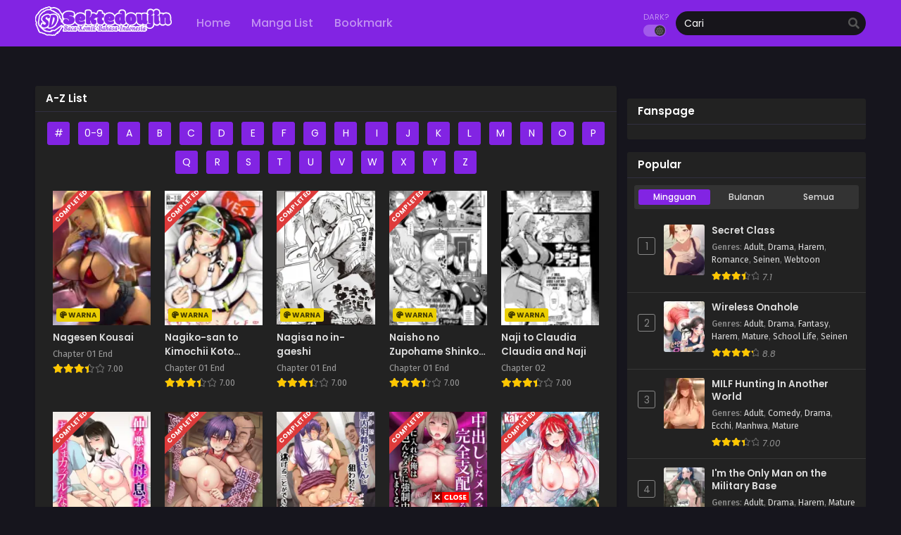

--- FILE ---
content_type: text/html; charset=UTF-8
request_url: https://sektedoujin.cc/a-z-list/?show=N
body_size: 10599
content:
<!DOCTYPE html>
<html lang="id">
<head>
	<meta http-equiv="Content-Type" content="text/html; charset=UTF-8" />
	<meta name="viewport" content="width=device-width" />
		<meta name="theme-color" content="#8224e3">
	<meta name="msapplication-navbutton-color" content="#8224e3">
	<meta name="apple-mobile-web-app-capable" content="yes">
	<meta name="apple-mobile-web-app-status-bar-style" content="#8224e3">
<meta name='robots' content='noindex, follow' />

	<!-- This site is optimized with the Yoast SEO plugin v21.2 - https://yoast.com/wordpress/plugins/seo/ -->
	<title>A-Z List - Sektedoujin</title>
	<meta property="og:locale" content="id_ID" />
	<meta property="og:type" content="article" />
	<meta property="og:title" content="A-Z List - Sektedoujin" />
	<meta property="og:url" content="https://sektedoujin.cc/a-z-list/" />
	<meta property="og:site_name" content="Sektedoujin" />
	<meta property="og:image" content="https://i3.wp.com/sektedoujin.cc/wp-content/uploads/2023/02/favicon.jpg" />
	<meta property="og:image:width" content="512" />
	<meta property="og:image:height" content="512" />
	<meta property="og:image:type" content="image/jpeg" />
	<meta name="twitter:card" content="summary_large_image" />
	<script type="application/ld+json" class="yoast-schema-graph">{"@context":"https://schema.org","@graph":[{"@type":"WebPage","@id":"https://sektedoujin.cc/a-z-list/","url":"https://sektedoujin.cc/a-z-list/","name":"A-Z List - Sektedoujin","isPartOf":{"@id":"https://sektedoujin.cc/#website"},"datePublished":"2021-08-30T10:08:28+00:00","dateModified":"2021-08-30T10:08:28+00:00","breadcrumb":{"@id":"https://sektedoujin.cc/a-z-list/#breadcrumb"},"inLanguage":"id","potentialAction":[{"@type":"ReadAction","target":["https://sektedoujin.cc/a-z-list/"]}]},{"@type":"BreadcrumbList","@id":"https://sektedoujin.cc/a-z-list/#breadcrumb","itemListElement":[{"@type":"ListItem","position":1,"name":"Beranda","item":"https://sektedoujin.cc/"},{"@type":"ListItem","position":2,"name":"A-Z List"}]},{"@type":"WebSite","@id":"https://sektedoujin.cc/#website","url":"https://sektedoujin.cc/","name":"Sektedoujin","description":"Baca dan Download Doujinshi Bahasa Indonesia","publisher":{"@id":"https://sektedoujin.cc/#/schema/person/a4a74af5f5b06e6d8bfaf63034a13495"},"potentialAction":[{"@type":"SearchAction","target":{"@type":"EntryPoint","urlTemplate":"https://sektedoujin.cc/?s={search_term_string}"},"query-input":"required name=search_term_string"}],"inLanguage":"id"},{"@type":["Person","Organization"],"@id":"https://sektedoujin.cc/#/schema/person/a4a74af5f5b06e6d8bfaf63034a13495","name":"sektedoujin","image":{"@type":"ImageObject","inLanguage":"id","@id":"https://sektedoujin.cc/#/schema/person/image/","url":"https://i0.wp.com/sektedoujin.cc/wp-content/uploads/2023/02/logo.png","contentUrl":"https://i0.wp.com/sektedoujin.cc/wp-content/uploads/2023/02/logo.png","width":388,"height":100,"caption":"sektedoujin"},"logo":{"@id":"https://sektedoujin.cc/#/schema/person/image/"},"sameAs":["https://sektedoujin.cc/"]}]}</script>
	<!-- / Yoast SEO plugin. -->


<script type="text/javascript">
window._wpemojiSettings = {"baseUrl":"https:\/\/s.w.org\/images\/core\/emoji\/14.0.0\/72x72\/","ext":".png","svgUrl":"https:\/\/s.w.org\/images\/core\/emoji\/14.0.0\/svg\/","svgExt":".svg","source":{"concatemoji":"https:\/\/sektedoujin.cc\/wp-includes\/js\/wp-emoji-release.min.js?ver=6.3.2"}};
/*! This file is auto-generated */
!function(i,n){var o,s,e;function c(e){try{var t={supportTests:e,timestamp:(new Date).valueOf()};sessionStorage.setItem(o,JSON.stringify(t))}catch(e){}}function p(e,t,n){e.clearRect(0,0,e.canvas.width,e.canvas.height),e.fillText(t,0,0);var t=new Uint32Array(e.getImageData(0,0,e.canvas.width,e.canvas.height).data),r=(e.clearRect(0,0,e.canvas.width,e.canvas.height),e.fillText(n,0,0),new Uint32Array(e.getImageData(0,0,e.canvas.width,e.canvas.height).data));return t.every(function(e,t){return e===r[t]})}function u(e,t,n){switch(t){case"flag":return n(e,"\ud83c\udff3\ufe0f\u200d\u26a7\ufe0f","\ud83c\udff3\ufe0f\u200b\u26a7\ufe0f")?!1:!n(e,"\ud83c\uddfa\ud83c\uddf3","\ud83c\uddfa\u200b\ud83c\uddf3")&&!n(e,"\ud83c\udff4\udb40\udc67\udb40\udc62\udb40\udc65\udb40\udc6e\udb40\udc67\udb40\udc7f","\ud83c\udff4\u200b\udb40\udc67\u200b\udb40\udc62\u200b\udb40\udc65\u200b\udb40\udc6e\u200b\udb40\udc67\u200b\udb40\udc7f");case"emoji":return!n(e,"\ud83e\udef1\ud83c\udffb\u200d\ud83e\udef2\ud83c\udfff","\ud83e\udef1\ud83c\udffb\u200b\ud83e\udef2\ud83c\udfff")}return!1}function f(e,t,n){var r="undefined"!=typeof WorkerGlobalScope&&self instanceof WorkerGlobalScope?new OffscreenCanvas(300,150):i.createElement("canvas"),a=r.getContext("2d",{willReadFrequently:!0}),o=(a.textBaseline="top",a.font="600 32px Arial",{});return e.forEach(function(e){o[e]=t(a,e,n)}),o}function t(e){var t=i.createElement("script");t.src=e,t.defer=!0,i.head.appendChild(t)}"undefined"!=typeof Promise&&(o="wpEmojiSettingsSupports",s=["flag","emoji"],n.supports={everything:!0,everythingExceptFlag:!0},e=new Promise(function(e){i.addEventListener("DOMContentLoaded",e,{once:!0})}),new Promise(function(t){var n=function(){try{var e=JSON.parse(sessionStorage.getItem(o));if("object"==typeof e&&"number"==typeof e.timestamp&&(new Date).valueOf()<e.timestamp+604800&&"object"==typeof e.supportTests)return e.supportTests}catch(e){}return null}();if(!n){if("undefined"!=typeof Worker&&"undefined"!=typeof OffscreenCanvas&&"undefined"!=typeof URL&&URL.createObjectURL&&"undefined"!=typeof Blob)try{var e="postMessage("+f.toString()+"("+[JSON.stringify(s),u.toString(),p.toString()].join(",")+"));",r=new Blob([e],{type:"text/javascript"}),a=new Worker(URL.createObjectURL(r),{name:"wpTestEmojiSupports"});return void(a.onmessage=function(e){c(n=e.data),a.terminate(),t(n)})}catch(e){}c(n=f(s,u,p))}t(n)}).then(function(e){for(var t in e)n.supports[t]=e[t],n.supports.everything=n.supports.everything&&n.supports[t],"flag"!==t&&(n.supports.everythingExceptFlag=n.supports.everythingExceptFlag&&n.supports[t]);n.supports.everythingExceptFlag=n.supports.everythingExceptFlag&&!n.supports.flag,n.DOMReady=!1,n.readyCallback=function(){n.DOMReady=!0}}).then(function(){return e}).then(function(){var e;n.supports.everything||(n.readyCallback(),(e=n.source||{}).concatemoji?t(e.concatemoji):e.wpemoji&&e.twemoji&&(t(e.twemoji),t(e.wpemoji)))}))}((window,document),window._wpemojiSettings);
</script>
<style type="text/css">
img.wp-smiley,
img.emoji {
	display: inline !important;
	border: none !important;
	box-shadow: none !important;
	height: 1em !important;
	width: 1em !important;
	margin: 0 0.07em !important;
	vertical-align: -0.1em !important;
	background: none !important;
	padding: 0 !important;
}
</style>
	<style id='classic-theme-styles-inline-css' type='text/css'>
/*! This file is auto-generated */
.wp-block-button__link{color:#fff;background-color:#32373c;border-radius:9999px;box-shadow:none;text-decoration:none;padding:calc(.667em + 2px) calc(1.333em + 2px);font-size:1.125em}.wp-block-file__button{background:#32373c;color:#fff;text-decoration:none}
</style>
<link rel='stylesheet' id='style-css' href='https://sektedoujin.cc/wp-content/themes/mangareader/style.css?ver=2.1.7' type='text/css' media='all' />
<link rel='stylesheet' id='lightstyle-css' href='https://sektedoujin.cc/wp-content/themes/mangareader/assets/css/lightmode.css?ver=2.1.7' type='text/css' media='all' />
<link rel='stylesheet' id='fontawesome-css' href='https://sektedoujin.cc/wp-content/themes/mangareader/assets/css/font-awesome.min.css?ver=5.13.0' type='text/css' media='all' />
	<script>
		var baseurl = "https://sektedoujin.cc/";
		var ajaxurl = "https://sektedoujin.cc/wp-admin/admin-ajax.php";
		 
		var max_bookmark = 50;
		 
		var max_history = 10;
		var defaultTheme = "darkmode";
	</script>
<script type='text/javascript' src='https://sektedoujin.cc/wp-content/themes/mangareader/assets/js/jquery.min.js?ver=3.5.1' id='jquery-js'></script>
<script type='text/javascript' src='https://sektedoujin.cc/wp-content/themes/mangareader/assets/js/bookmark.js?ver=2.1.7' id='bookmarks_script-js'></script>
<script type='text/javascript' src='https://sektedoujin.cc/wp-content/themes/mangareader/assets/js/history.js?ver=2.1.7' id='history_script-js'></script>
<script type='text/javascript' src='https://sektedoujin.cc/wp-content/themes/mangareader/assets/js/function.js?ver=2.1.7' id='tsfn_scripts-js'></script>
<link rel="https://api.w.org/" href="https://sektedoujin.cc/wp-json/" /><link rel="alternate" type="application/json" href="https://sektedoujin.cc/wp-json/wp/v2/pages/7" /><link rel="EditURI" type="application/rsd+xml" title="RSD" href="https://sektedoujin.cc/xmlrpc.php?rsd" />
<meta name="generator" content="WordPress 6.3.2" />
<link rel='shortlink' href='https://sektedoujin.cc/?p=7' />
<link rel="alternate" type="application/json+oembed" href="https://sektedoujin.cc/wp-json/oembed/1.0/embed?url=https%3A%2F%2Fsektedoujin.cc%2Fa-z-list%2F" />
<link rel="alternate" type="text/xml+oembed" href="https://sektedoujin.cc/wp-json/oembed/1.0/embed?url=https%3A%2F%2Fsektedoujin.cc%2Fa-z-list%2F&#038;format=xml" />
<!-- Google tag (gtag.js) -->
<script async src="https://www.googletagmanager.com/gtag/js?id=G-KNRE312213"></script>
<script>
  window.dataLayer = window.dataLayer || [];
  function gtag(){dataLayer.push(arguments);}
  gtag('js', new Date());

  gtag('config', 'G-KNRE312213');
</script><script>
	$(document).ready(function(){
		$(".shme").click(function(){
			$(".mm").toggleClass("shwx");
		});
		$(".srcmob").click(function(){
			$(".minmb").toggleClass("minmbx");
		});
	});
</script>
<script type="text/javascript">
$(document).ready(function(){
	
	//Check to see if the window is top if not then display button
	$(window).scroll(function(){
		if ($(this).scrollTop() > 100) {
			$('.scrollToTop').fadeIn();
		} else {
			$('.scrollToTop').fadeOut();
		}
	});
	
	//Click event to scroll to top
	$('.scrollToTop').click(function(){
		$('html, body').animate({scrollTop : 0},800);
		return false;
	});
	
});
</script>
<style>
	.th, .serieslist.pop ul li.topone .limit .bw .ctr,.releases .vl,.scrollToTop,#sidebar #bm-history li a:hover,.hpage a,#footer .footermenu,.footer-az .az-list li a,.main-info .info-desc .spe span:before,.bxcl ul li span.dt a,.bookmark,.commentx #submit,.radiox input:checked ~ .checkmarkx,.advancedsearch button.searchz,.lightmode .nav_apb a:hover,.lista a,.lightmode .lista a:hover,.nextprev a,.disqusmen #commentform #submit, .blogbox .btitle .vl, .bigblogt span a,.big-slider .paging .centerpaging .swiper-pagination span.swiper-pagination-bullet-active {background:#8224e3} .pagination span.page-numbers.current,.quickfilter .filters .filter.submit button,#sidebar .section .ts-wpop-series-gen .ts-wpop-nav-tabs li.active a,#gallery.owl-loaded .owl-dots .owl-dot.active span,.bs.stylefiv .bsx .chfiv li a:hover,.bs.stylesix .bsx .chfiv li a:hover {background:#8224e3 !important} 
	#sidebar .section #searchform #searchsubmit,.series-gen .nav-tabs li.active a,.lastend .inepcx a,.nav_apb a:hover,#top-menu li a:hover,.readingnav.rnavbot .readingnavbot .readingbar .readingprogress,.lightmode .main-info .info-desc .wd-full .mgen a:hover,.lightmode .bxcl ul li .chbox:hover,.lightmode ul.taxindex li a:hover,.comment-list .comment-body .reply a:hover,.topmobile,.bxcl ul::-webkit-scrollbar-thumb,.lightmode .slider:before,.quickfilter .filters .filter .genrez::-webkit-scrollbar-thumb,.hothome .releases,.lightmode .seriestucon .seriestucont .seriestucontr .seriestugenre a:hover,.bloglist .blogbox .innerblog .thumb .btags,.slidernom2 .mainslider .limit .sliderinfo .sliderinfolimit .start-reading span:hover,.lightmode .bixbox .bvlcen .bvl,.tsfront .headfront .fsearch #submit,.tsfront .headfront .fhomebutton a {background:#8224e3} 
	.lightmode #sidebar .section h4, .lightmode .serieslist ul li .ctr,.listupd .utao .uta .luf ul li,.lightmode .bs .bsx:hover .tt,.soralist ul,a:hover,.lightmode .blogbox .btitle h3,.lightmode .blogbox .btitle h1,.bxcl ul li .lchx a:visited, .listupd .utao .uta .luf ul li a:visited,.lightmode .pagination a:hover,.lightmode a:hover,#sidebar .serieslist ul li .leftseries h2 a:hover,.bs.styletere .epxs,.bxcl ul li .dt a,.lightmode .main-info .info-desc .wd-full .mgen a,.lightmode #sidebar .serieslist ul li .leftseries h2 a:hover,.comment-list .comment-body .reply a,.bxcl ul li .eph-num a:visited,.headpost .allc a,.lightmode .seriestucon .seriestucont .seriestucontr .seriestugenre a,.bs.stylesix .bsx .chfiv li a,.bs.stylefor .bsx a:visited .bigor .adds .epxs,.bs.stylefiv .bsx .chfiv li a:visited .fivchap,.stylesven .sveninner .svenbottom .svenmetabot .svenchapters li a:visited,.listupd .utao.stylegg .uta .luf ul li a:visited .eggchap,.lightmode .listupd .utao.stylegg .uta .luf ul li a:visited .eggchap {color:#8224e3} 
	.bxcl ul li .lchx a:visited, .listupd .utao .uta .luf ul li a:visited,.bs.stylesix .bsx .chfiv li a {color:#8224e3 !important} 
	.lightmode .serieslist ul li .ctr,.advancedsearch button.searchz,.lista a,.lightmode .lista a:hover,.blogbox .boxlist .bma .bmb .bmba, .page.blog .thumb,#sidebar .section #searchform #searchsubmit,.lightmode .main-info .info-desc .wd-full .mgen a,.lightmode .bxcl ul li .chbox:hover, .comment-list .comment-body .reply a,.lightmode .seriestucon .seriestucont .seriestucontr .seriestugenre a,.slidernom2 .mainslider .limit .sliderinfo .sliderinfolimit .start-reading span:hover {border-color:#8224e3}
	.bs.stylesix .bsx .chfiv li a:before {content: "";background: #8224e3;opacity: 0.2;position: absolute;display: block;left: 0;right: 0;top: 0;bottom: 0;border-radius: 10px;}
	.bs.stylesix .bsx .chfiv li a{background:none !important;}
	.slider.round:before{background: #333;}
	.hpage a:hover,.bs.stylefiv .bsx .chfiv li a:hover,.bs.stylesix .bsx .chfiv li a:hover{color:#FFF !important;}
	@media only screen and (max-width:800px) {
		.lightmode.black .th, .lightmode .th, .th, .surprise{background:#8224e3} 
		#main-menu {background: rgba(28,28,28,0.95);}
	}
</style>
<style>
	.home-genres,.home-genres.gennom2 .alman a,.lightmode .home-genres.gennom2{background:#8224e3;}
	.home-genres .alman a{color:#8224e3;}
	.home-genres.gennom2{border-color:#8224e3;}
</style>
        <script type="text/javascript">
                var sf_templates = "<a href=\"{search_url_escaped}\">View All Results<\/a>";
                var sf_position = '0';
                var sf_input = '.search-live';
                jQuery(document).ready(function(){
                    jQuery(sf_input).ajaxyLiveSearch({"expand":false,"searchUrl":"https:\/\/sektedoujin.cc\/?s=%s","text":"Cari","delay":500,"iwidth":180,"width":350,"ajaxUrl":"https:\/\/sektedoujin.cc\/wp-admin\/admin-ajax.php","rtl":0});
                    jQuery(".live-search_ajaxy-selective-input").keyup(function() {
                        var width = jQuery(this).val().length * 8;
                        if(width < 50) {
                            width = 50;
                        }
                        jQuery(this).width(width);
                    });
                    jQuery(".live-search_ajaxy-selective-search").click(function() {
                        jQuery(this).find(".live-search_ajaxy-selective-input").focus();
                    });
                    jQuery(".live-search_ajaxy-selective-close").click(function() {
                        jQuery(this).parent().remove();
                    });
                });
        </script>
        <link rel="icon" href="https://i3.wp.com/sektedoujin.cc/wp-content/uploads/2023/08/cropped-icon-sektedoujin-32x32.png" sizes="32x32" />
<link rel="icon" href="https://i3.wp.com/sektedoujin.cc/wp-content/uploads/2023/08/cropped-icon-sektedoujin-192x192.png" sizes="192x192" />
<link rel="apple-touch-icon" href="https://i3.wp.com/sektedoujin.cc/wp-content/uploads/2023/08/cropped-icon-sektedoujin-180x180.png" />
<meta name="msapplication-TileImage" content="https://i3.wp.com/sektedoujin.cc/wp-content/uploads/2023/08/cropped-icon-sektedoujin-270x270.png" />
		<style type="text/css" id="wp-custom-css">
			#readerarea img{width:100%;}
@media only screen and (max-width: 800px){
#readerarea.rdminimal {
    margin: 0px 0px;
}
}		</style>
		</head>
<div id="fb-root"></div>
<script async defer crossorigin="anonymous" src="https://connect.facebook.net/id_ID/sdk.js#xfbml=1&version=v14.0" nonce="PV5gKz8y"></script>
<body class="darkmode" itemscope="itemscope" itemtype="http://schema.org/WebPage">	<script>ts_darkmode.init();</script>

<div class="mainholder">
<div class="th">
	<div class="centernav bound">
		
	<div class="shme"><i class="fa fa-bars" aria-hidden="true"></i></div>
		
	<header role="banner" itemscope itemtype="http://schema.org/WPHeader">
	<div class="site-branding logox">
				<span class="logos">
				<a title="Sektedoujin - Baca dan Download Doujinshi Bahasa Indonesia" itemprop="url" href="https://sektedoujin.cc/"><img src="https://sektedoujin.cc/wp-content/uploads/2023/08/logo-sektedoujin.png" alt="Sektedoujin - Baca dan Download Doujinshi Bahasa Indonesia"><span class="hdl">Sektedoujin</span></a>
			</span>
						<meta itemprop="name" content="Sektedoujin" />
		</div>
	</header>
		
	<nav id="main-menu" class="mm">
		<span itemscope="itemscope" itemtype="http://schema.org/SiteNavigationElement" role="navigation">
		<ul id="menu-main-menu" class="menu"><li id="menu-item-20" class="menu-item menu-item-type-custom menu-item-object-custom menu-item-20"><a href="/" itemprop="url"><span itemprop="name">Home</span></a></li>
<li id="menu-item-21" class="menu-item menu-item-type-custom menu-item-object-custom menu-item-21"><a href="/manga/" itemprop="url"><span itemprop="name">Manga List</span></a></li>
<li id="menu-item-22" class="menu-item menu-item-type-post_type menu-item-object-page menu-item-22"><a href="https://sektedoujin.cc/bookmark/" itemprop="url"><span itemprop="name">Bookmark</span></a></li>
</ul>		</span>
		<div class="clear"></div>
	</nav>
		<div class="searchx minmb">
 		<form action="https://sektedoujin.cc/" id="form" method="get" itemprop="potentialAction" itemscope itemtype="http://schema.org/SearchAction">
			<meta itemprop="target" content="https://sektedoujin.cc/?s={query}"/>
  			<input id="s" itemprop="query-input" class="search-live" type="text" placeholder="Cari" name="s"/>
			<button type="submit" id="submit"><i class="fas fa-search" aria-hidden="true"></i></button>
			<div class="srcmob srccls"><i class="fas fa-times-circle"></i></div>
 		</form>
	</div>
	
	<div class="srcmob"><i class="fas fa-search" aria-hidden="true"></i></div>
			<div id="thememode">
			<span class="xt">Dark?</span>
			<label class="switch">
			  <input type="checkbox">
			  <span class="slider round"></span>
			</label>
	</div>
		
	<script>
			if (localStorage.getItem("thememode") == null){
				if (defaultTheme == "lightmode"){
					jQuery("#thememode input[type='checkbox']").prop('checked', false);
				}else{
					jQuery("#thememode input[type='checkbox']").prop('checked', true);
				}
			}else if (localStorage.getItem("thememode") == "lightmode"){
				jQuery("#thememode input[type='checkbox']").prop('checked', false);
			}else{
				jQuery("#thememode input[type='checkbox']").prop('checked', true);
			}
	</script>
		
	</div>
	<div class="clear"></div>
	</div>

<div id="content">
	
<div class="blox mlb kln"><!-- JuicyAds v3.0 -->
<script type="text/javascript" data-cfasync="false" async src="https://poweredby.jads.co/js/jads.js"></script>
<ins id="1022538" data-width="728" data-height="102"></ins>
<script type="text/javascript" data-cfasync="false" async>(adsbyjuicy = window.adsbyjuicy || []).push({'adzone':1022538});</script>
<!--JuicyAds END--></div><br/>	
<div class="wrapper">
<div class="postbody">
	<div class="bixbox">
				<div class="releases"><h1><span>A-Z List</span></h1></div>
		<div class="page">
			            <div class="lista"> 
				<a href="https://sektedoujin.cc/a-z-list/?show=.">#</a> 
				<a href="https://sektedoujin.cc/a-z-list/?show=0-9">0-9</a> 
								<a href="https://sektedoujin.cc/a-z-list/?show=A">A</a>
								<a href="https://sektedoujin.cc/a-z-list/?show=B">B</a>
								<a href="https://sektedoujin.cc/a-z-list/?show=C">C</a>
								<a href="https://sektedoujin.cc/a-z-list/?show=D">D</a>
								<a href="https://sektedoujin.cc/a-z-list/?show=E">E</a>
								<a href="https://sektedoujin.cc/a-z-list/?show=F">F</a>
								<a href="https://sektedoujin.cc/a-z-list/?show=G">G</a>
								<a href="https://sektedoujin.cc/a-z-list/?show=H">H</a>
								<a href="https://sektedoujin.cc/a-z-list/?show=I">I</a>
								<a href="https://sektedoujin.cc/a-z-list/?show=J">J</a>
								<a href="https://sektedoujin.cc/a-z-list/?show=K">K</a>
								<a href="https://sektedoujin.cc/a-z-list/?show=L">L</a>
								<a href="https://sektedoujin.cc/a-z-list/?show=M">M</a>
								<a href="https://sektedoujin.cc/a-z-list/?show=N">N</a>
								<a href="https://sektedoujin.cc/a-z-list/?show=O">O</a>
								<a href="https://sektedoujin.cc/a-z-list/?show=P">P</a>
								<a href="https://sektedoujin.cc/a-z-list/?show=Q">Q</a>
								<a href="https://sektedoujin.cc/a-z-list/?show=R">R</a>
								<a href="https://sektedoujin.cc/a-z-list/?show=S">S</a>
								<a href="https://sektedoujin.cc/a-z-list/?show=T">T</a>
								<a href="https://sektedoujin.cc/a-z-list/?show=U">U</a>
								<a href="https://sektedoujin.cc/a-z-list/?show=V">V</a>
								<a href="https://sektedoujin.cc/a-z-list/?show=W">W</a>
								<a href="https://sektedoujin.cc/a-z-list/?show=X">X</a>
								<a href="https://sektedoujin.cc/a-z-list/?show=Y">Y</a>
								<a href="https://sektedoujin.cc/a-z-list/?show=Z">Z</a>
								<div class="clear"></div></div>
            <div class='listo'>
            <div class="bs">
	<div class="bsx">
		
		<a href="https://sektedoujin.cc/manga/nagesen-kousai/" title="Nagesen Kousai">
		<div class="limit">
			<div class="ply"></div>
			<span class="status Completed">Completed</span>								<span class="type Doujinshi"></span>
													<span class="colored"><i class="fas fa-palette"></i> Warna</span>
														<img src="https://sektedoujin.cc/wp-content/uploads/2023/01/Nagesen-Kousai.webp" class="ts-post-image wp-post-image attachment-medium size-medium" loading="lazy" title="Nagesen Kousai" alt="Nagesen Kousai" width="100" height="145"/>		</div>
		<div class="bigor">
			<div class="tt">
				Nagesen Kousai			</div>
			<div class="adds">
				<div class="epxs">Chapter 01 End</div>
								<div class="rt">
						<div class="rating">
							<div class="rating-prc">
								<div class="rtp">
									<div class="rtb"><span style="width:70%"></span></div>
								</div>
							</div>
							<div class="numscore">7.00</div>
						</div>
				</div>
							</div>
		</div>
		</a>
	</div>
</div><div class="bs">
	<div class="bsx">
		
		<a href="https://sektedoujin.cc/manga/nagiko-san-to-kimochii-koto-shiyo/" title="Nagiko-san to Kimochii Koto Shiyo">
		<div class="limit">
			<div class="ply"></div>
			<span class="status Completed">Completed</span>								<span class="type Doujinshi"></span>
													<span class="colored"><i class="fas fa-palette"></i> Warna</span>
														<img src="https://sektedoujin.cc/wp-content/uploads/2023/06/1687488224-4481-Nagiko-san-to-Kimochii.webp" class="ts-post-image wp-post-image attachment-medium size-medium" loading="lazy" title="Nagiko-san to Kimochii Koto Shiyo" alt="Nagiko-san to Kimochii Koto Shiyo" width="100" height="145"/>		</div>
		<div class="bigor">
			<div class="tt">
				Nagiko-san to Kimochii Koto Shiyo			</div>
			<div class="adds">
				<div class="epxs">Chapter 01 End</div>
								<div class="rt">
						<div class="rating">
							<div class="rating-prc">
								<div class="rtp">
									<div class="rtb"><span style="width:70%"></span></div>
								</div>
							</div>
							<div class="numscore">7.00</div>
						</div>
				</div>
							</div>
		</div>
		</a>
	</div>
</div><div class="bs">
	<div class="bsx">
		
		<a href="https://sektedoujin.cc/manga/nagisa-no-in-gaeshi/" title="Nagisa no in-gaeshi">
		<div class="limit">
			<div class="ply"></div>
			<span class="status Completed">Completed</span>								<span class="type Doujinshi"></span>
													<span class="colored"><i class="fas fa-palette"></i> Warna</span>
														<img src="https://i1.wp.com/sektedoujin.cc/wp-content/uploads/2023/12/Nagisa-no-in-gaeshi.jpg?resize=165,225" class="ts-post-image wp-post-image attachment-medium size-medium" loading="lazy" title="Nagisa no in-gaeshi" alt="Nagisa no in-gaeshi" width="165" height="225"/>		</div>
		<div class="bigor">
			<div class="tt">
				Nagisa no in-gaeshi			</div>
			<div class="adds">
				<div class="epxs">Chapter 01 End</div>
								<div class="rt">
						<div class="rating">
							<div class="rating-prc">
								<div class="rtp">
									<div class="rtb"><span style="width:70%"></span></div>
								</div>
							</div>
							<div class="numscore">7.00</div>
						</div>
				</div>
							</div>
		</div>
		</a>
	</div>
</div><div class="bs">
	<div class="bsx">
		
		<a href="https://sektedoujin.cc/manga/naisho-no-zupohame-shinkon-life/" title="Naisho no Zupohame Shinkon Life">
		<div class="limit">
			<div class="ply"></div>
			<span class="status Completed">Completed</span>								<span class="type Doujinshi"></span>
													<span class="colored"><i class="fas fa-palette"></i> Warna</span>
														<img src="https://sektedoujin.cc/wp-content/uploads/2022/12/Naisho-no-Zupohame.webp" class="ts-post-image wp-post-image attachment-medium size-medium" loading="lazy" title="Naisho no Zupohame Shinkon Life" alt="Naisho no Zupohame Shinkon Life" width="100" height="145"/>		</div>
		<div class="bigor">
			<div class="tt">
				Naisho no Zupohame Shinkon Life			</div>
			<div class="adds">
				<div class="epxs">Chapter 01 End</div>
								<div class="rt">
						<div class="rating">
							<div class="rating-prc">
								<div class="rtp">
									<div class="rtb"><span style="width:70%"></span></div>
								</div>
							</div>
							<div class="numscore">7.00</div>
						</div>
				</div>
							</div>
		</div>
		</a>
	</div>
</div><div class="bs">
	<div class="bsx">
		
		<a href="https://sektedoujin.cc/manga/naji-to-claudia-claudia-and-naji/" title="Naji to Claudia Claudia and Naji">
		<div class="limit">
			<div class="ply"></div>
											<span class="type Doujinshi"></span>
													<span class="colored"><i class="fas fa-palette"></i> Warna</span>
														<img src="https://sektedoujin.cc/wp-content/uploads/2023/07/1689561898-7891-Naji-to-Claudia-Claudia.webp" class="ts-post-image wp-post-image attachment-medium size-medium" loading="lazy" title="Naji to Claudia Claudia and Naji" alt="Naji to Claudia Claudia and Naji" width="100" height="145"/>		</div>
		<div class="bigor">
			<div class="tt">
				Naji to Claudia Claudia and Naji			</div>
			<div class="adds">
				<div class="epxs">Chapter 02</div>
								<div class="rt">
						<div class="rating">
							<div class="rating-prc">
								<div class="rtp">
									<div class="rtb"><span style="width:70%"></span></div>
								</div>
							</div>
							<div class="numscore">7.00</div>
						</div>
				</div>
							</div>
		</div>
		</a>
	</div>
</div><div class="bs">
	<div class="bsx">
		
		<a href="https://sektedoujin.cc/manga/naka-no-warukatta-haha-to-musuko-ga-amaama-couple-ni-naru-made/" title="Naka no Warukatta Haha to Musuko ga Amaama Couple ni Naru made">
		<div class="limit">
			<div class="ply"></div>
			<span class="status Completed">Completed</span>								<span class="type Doujinshi"></span>
													<span class="colored"><i class="fas fa-palette"></i> Warna</span>
														<img src="https://i0.wp.com/sektedoujin.cc/wp-content/uploads/2023/09/Naka-no-Warukatta-Haha-to-Musuko-ga-Amaama-Couple-ni-Naru-made.jpg?resize=165,225" class="ts-post-image wp-post-image attachment-medium size-medium" loading="lazy" title="Naka no Warukatta Haha to Musuko ga Amaama Couple ni Naru made" alt="Naka no Warukatta Haha to Musuko ga Amaama Couple ni Naru made" width="165" height="225"/>		</div>
		<div class="bigor">
			<div class="tt">
				Naka no Warukatta Haha to Musuko ga Amaama Couple ni Naru made			</div>
			<div class="adds">
				<div class="epxs">Chapter 01 End</div>
								<div class="rt">
						<div class="rating">
							<div class="rating-prc">
								<div class="rtp">
									<div class="rtb"><span style="width:70%"></span></div>
								</div>
							</div>
							<div class="numscore">7.00</div>
						</div>
				</div>
							</div>
		</div>
		</a>
	</div>
</div><div class="bs">
	<div class="bsx">
		
		<a href="https://sektedoujin.cc/manga/nakadashi-oji-san-ni-nerawareta-mesu-wa-nigeru-koto-ga-dekinai-fujitomo-megumi-hen/" title="Nakadashi Oji-san ni Nerawareta Mesu wa Nigeru Koto ga Dekinai ~Fujitomo Megumi Hen~">
		<div class="limit">
			<div class="ply"></div>
			<span class="status Completed">Completed</span>								<span class="type Doujinshi"></span>
													<span class="colored"><i class="fas fa-palette"></i> Warna</span>
														<img src="https://i1.wp.com/sektedoujin.cc/wp-content/uploads/2024/02/Nakadashi-Oji-san-ni-Nerawareta-Mesu-wa-Nigeru-Koto-ga-Dekinai-Fujitomo-Megumi-Hen.jpg?resize=165,225" class="ts-post-image wp-post-image attachment-medium size-medium" loading="lazy" title="Nakadashi Oji-san ni Nerawareta Mesu wa Nigeru Koto ga Dekinai ~Fujitomo Megumi Hen~" alt="Nakadashi Oji-san ni Nerawareta Mesu wa Nigeru Koto ga Dekinai ~Fujitomo Megumi Hen~" width="165" height="225"/>		</div>
		<div class="bigor">
			<div class="tt">
				Nakadashi Oji-san ni Nerawareta Mesu wa Nigeru Koto ga Dekinai ~Fujitomo Megumi Hen~			</div>
			<div class="adds">
				<div class="epxs">Chapter 01</div>
								<div class="rt">
						<div class="rating">
							<div class="rating-prc">
								<div class="rtp">
									<div class="rtb"><span style="width:70%"></span></div>
								</div>
							</div>
							<div class="numscore">7.00</div>
						</div>
				</div>
							</div>
		</div>
		</a>
	</div>
</div><div class="bs">
	<div class="bsx">
		
		<a href="https://sektedoujin.cc/manga/nakadashi-oji-san-ni-nerawareta-mesu-wa-nigeru-koto-ga-dekinai-senaga-saki-hen/" title="Nakadashi Oji-san ni Nerawareta Mesu wa Nigeru Koto ga Dekinai ~Senaga Saki Hen~">
		<div class="limit">
			<div class="ply"></div>
			<span class="status Completed">Completed</span>								<span class="type Doujinshi"></span>
													<span class="colored"><i class="fas fa-palette"></i> Warna</span>
														<img src="https://i0.wp.com/sektedoujin.cc/wp-content/uploads/2024/02/Nakadashi-Oji-san-ni-Nerawareta-Mesu-wa-Nigeru-Koto-ga-Dekinai-Senaga-Saki-Hen.jpg?resize=165,225" class="ts-post-image wp-post-image attachment-medium size-medium" loading="lazy" title="Nakadashi Oji-san ni Nerawareta Mesu wa Nigeru Koto ga Dekinai ~Senaga Saki Hen~" alt="Nakadashi Oji-san ni Nerawareta Mesu wa Nigeru Koto ga Dekinai ~Senaga Saki Hen~" width="165" height="225"/>		</div>
		<div class="bigor">
			<div class="tt">
				Nakadashi Oji-san ni Nerawareta Mesu wa Nigeru Koto ga Dekinai ~Senaga Saki Hen~			</div>
			<div class="adds">
				<div class="epxs">Chapter 04 End</div>
								<div class="rt">
						<div class="rating">
							<div class="rating-prc">
								<div class="rtp">
									<div class="rtb"><span style="width:70%"></span></div>
								</div>
							</div>
							<div class="numscore">7.00</div>
						</div>
				</div>
							</div>
		</div>
		</a>
	</div>
</div><div class="bs">
	<div class="bsx">
		
		<a href="https://sektedoujin.cc/manga/nakadashi-shita-mesu-o-kanzen-shihai-suru-nouryoku-o-teniireta-ore-wa-ironna-mesu-ni-kyousei-nakadashi-shimakuru-koto-ni-shita/" title="Nakadashi shita Mesu o Kanzen shihai suru Nouryoku o Teniireta Ore wa Ironna Mesu ni Kyousei Nakadashi Shimakuru Koto ni Shita">
		<div class="limit">
			<div class="ply"></div>
			<span class="status Completed">Completed</span>								<span class="type Doujinshi"></span>
													<span class="colored"><i class="fas fa-palette"></i> Warna</span>
														<img src="https://i3.wp.com/sektedoujin.cc/wp-content/uploads/2024/02/Nakadashi-shita-Mesu-o-Kanzen-shihai-suru-Nouryoku-o-Teniireta-Ore-wa-Ironna-Mesu-ni-Kyousei-Nakadashi-Shimakuru-Koto-ni-Shita.jpg?resize=165,225" class="ts-post-image wp-post-image attachment-medium size-medium" loading="lazy" title="Nakadashi shita Mesu o Kanzen shihai suru Nouryoku o Teniireta Ore wa Ironna Mesu ni Kyousei Nakadashi Shimakuru Koto ni Shita" alt="Nakadashi shita Mesu o Kanzen shihai suru Nouryoku o Teniireta Ore wa Ironna Mesu ni Kyousei Nakadashi Shimakuru Koto ni Shita" width="165" height="225"/>		</div>
		<div class="bigor">
			<div class="tt">
				Nakadashi shita Mesu o Kanzen shihai suru Nouryoku o Teniireta Ore wa Ironna Mesu ni Kyousei Nakadashi Shimakuru Koto ni Shita			</div>
			<div class="adds">
				<div class="epxs">Chapter 01 End</div>
								<div class="rt">
						<div class="rating">
							<div class="rating-prc">
								<div class="rtp">
									<div class="rtb"><span style="width:70%"></span></div>
								</div>
							</div>
							<div class="numscore">7.00</div>
						</div>
				</div>
							</div>
		</div>
		</a>
	</div>
</div><div class="bs">
	<div class="bsx">
		
		<a href="https://sektedoujin.cc/manga/nakadashi-strike/" title="Nakadashi Strike!">
		<div class="limit">
			<div class="ply"></div>
			<span class="status Completed">Completed</span>								<span class="type Doujinshi"></span>
													<span class="colored"><i class="fas fa-palette"></i> Warna</span>
														<img src="https://i0.wp.com/sektedoujin.cc/wp-content/uploads/2022/04/1648765874-3221-01-18.jpg?resize=165,225" class="ts-post-image wp-post-image attachment-medium size-medium" loading="lazy" title="Nakadashi Strike!" alt="Nakadashi Strike!" width="165" height="225"/>		</div>
		<div class="bigor">
			<div class="tt">
				Nakadashi Strike!			</div>
			<div class="adds">
				<div class="epxs">Chapter 10 End</div>
								<div class="rt">
						<div class="rating">
							<div class="rating-prc">
								<div class="rtp">
									<div class="rtb"><span style="width:70%"></span></div>
								</div>
							</div>
							<div class="numscore">7.00</div>
						</div>
				</div>
							</div>
		</div>
		</a>
	</div>
</div>                
            </div>
            <div class="pagination">
                <span aria-current="page" class="page-numbers current">1</span>
<a class="page-numbers" href="https://sektedoujin.cc/a-z-list/page/2/?show=N">2</a>
<a class="page-numbers" href="https://sektedoujin.cc/a-z-list/page/3/?show=N">3</a>
<span class="page-numbers dots">&hellip;</span>
<a class="page-numbers" href="https://sektedoujin.cc/a-z-list/page/18/?show=N">18</a>
<a class="next page-numbers" href="https://sektedoujin.cc/a-z-list/page/2/?show=N">Berikutnya &raquo;</a>            </div>
            
		</div>
	</div>
	</div>
<div id="sidebar">
<div class="widget_text section">
<script type="text/javascript" data-cfasync="false" async src="https://poweredby.jads.co/js/jads.js"></script>
<ins id="1028822" data-width="300" data-height="262"></ins>
<script type="text/javascript" data-cfasync="false" async>(adsbyjuicy = window.adsbyjuicy || []).push({'adzone':1028822});</script>
</div>
<div class="widget_text section">
<div class="releases"><h3>Fanspage</h3></div>
<div class="face">
<div class="fb-page" data-href="https://www.facebook.com/profile.php?id=100067166077864" data-small-header="true" data-hide-cover="false" data-show-facepile="true">
<blockquote class="fb-xfbml-parse-ignore" cite="https://www.facebook.com/profile.php?id=100067166077864"><a href="https://www.facebook.com/profile.php?id=100067166077864">Sektedoujin</a></blockquote>
</div>
</div>
</div>
	<div class="section"><div class="releases"><h3>Popular</h3></div>
<div class="ts-wpop-series-gen">
	<ul class="ts-wpop-nav-tabs">
		<li class="active"><a class="ts-wpop-tab" data-range="weekly">Mingguan</a></li>
		<li><a  class="ts-wpop-tab" data-range="monthly">Bulanan</a></li>
		<li><a  class="ts-wpop-tab" data-range="alltime">Semua</a></li>
	</ul>
</div>

	<div id="wpop-items">
	<div class='serieslist pop wpop wpop-weekly'>
		<ul>
							<li>
					<div class="ctr">1</div>
					<div class="imgseries">
						<a class="series" href="https://sektedoujin.cc/manga/secret-class/" rel="1215">
							<img src="https://i3.wp.com/sektedoujin.cc/wp-content/uploads/2021/08/1630325449-6140-1599143273-1587994562-18d05012257a6c75f0716ca4809cdb40.jpg?resize=65,85" class="ts-post-image wp-post-image attachment-medium size-medium" loading="lazy" title="Secret Class" alt="Secret Class" width="65" height="85"/>						</a>
					</div>
					<div class="leftseries">
						<h2>
							<a class="series" href="https://sektedoujin.cc/manga/secret-class/" rel="1215">Secret Class</a>
						</h2>
						<span><b>Genres</b>: <a href="https://sektedoujin.cc/genres/adult/" rel="tag">Adult</a>, <a href="https://sektedoujin.cc/genres/drama/" rel="tag">Drama</a>, <a href="https://sektedoujin.cc/genres/harem/" rel="tag">Harem</a>, <a href="https://sektedoujin.cc/genres/romance/" rel="tag">Romance</a>, <a href="https://sektedoujin.cc/genres/seinen/" rel="tag">Seinen</a>, <a href="https://sektedoujin.cc/genres/webtoon/" rel="tag">Webtoon</a></span>												<div class="rt">
							<div class="rating">
								<div class="rating-prc">
									<div class="rtp">
										<div class="rtb"><span style="width:71%"></span></div>
									</div>
								</div>
								<div class="numscore">7.1</div>
							</div>
						</div>
											</div>
				</li>
							<li>
					<div class="ctr">2</div>
					<div class="imgseries">
						<a class="series" href="https://sektedoujin.cc/manga/wireless-onahole/" rel="121804">
							<img src="https://i1.wp.com/sektedoujin.cc/wp-content/uploads/2025/05/Wireless-Onahole.jpg?resize=65,85" class="ts-post-image wp-post-image attachment-medium size-medium" loading="lazy" title="Wireless Onahole" alt="Wireless Onahole" width="65" height="85"/>						</a>
					</div>
					<div class="leftseries">
						<h2>
							<a class="series" href="https://sektedoujin.cc/manga/wireless-onahole/" rel="121804">Wireless Onahole</a>
						</h2>
						<span><b>Genres</b>: <a href="https://sektedoujin.cc/genres/adult/" rel="tag">Adult</a>, <a href="https://sektedoujin.cc/genres/drama/" rel="tag">Drama</a>, <a href="https://sektedoujin.cc/genres/fantasy/" rel="tag">Fantasy</a>, <a href="https://sektedoujin.cc/genres/harem/" rel="tag">Harem</a>, <a href="https://sektedoujin.cc/genres/mature/" rel="tag">Mature</a>, <a href="https://sektedoujin.cc/genres/school-life/" rel="tag">School Life</a>, <a href="https://sektedoujin.cc/genres/seinen/" rel="tag">Seinen</a></span>												<div class="rt">
							<div class="rating">
								<div class="rating-prc">
									<div class="rtp">
										<div class="rtb"><span style="width:88%"></span></div>
									</div>
								</div>
								<div class="numscore">8.8</div>
							</div>
						</div>
											</div>
				</li>
							<li>
					<div class="ctr">3</div>
					<div class="imgseries">
						<a class="series" href="https://sektedoujin.cc/manga/milf-hunting-in-another-world/" rel="79677">
							<img src="https://i1.wp.com/sektedoujin.cc/wp-content/uploads/2023/06/MILF-Hunting-In-Another-World-Cover.jpg?resize=65,85" class="ts-post-image wp-post-image attachment-medium size-medium" loading="lazy" title="MILF Hunting In Another World" alt="MILF Hunting In Another World" width="65" height="85"/>						</a>
					</div>
					<div class="leftseries">
						<h2>
							<a class="series" href="https://sektedoujin.cc/manga/milf-hunting-in-another-world/" rel="79677">MILF Hunting In Another World</a>
						</h2>
						<span><b>Genres</b>: <a href="https://sektedoujin.cc/genres/adult/" rel="tag">Adult</a>, <a href="https://sektedoujin.cc/genres/comedy/" rel="tag">Comedy</a>, <a href="https://sektedoujin.cc/genres/drama/" rel="tag">Drama</a>, <a href="https://sektedoujin.cc/genres/ecchi/" rel="tag">Ecchi</a>, <a href="https://sektedoujin.cc/genres/manhwa/" rel="tag">Manhwa</a>, <a href="https://sektedoujin.cc/genres/mature/" rel="tag">Mature</a></span>												<div class="rt">
							<div class="rating">
								<div class="rating-prc">
									<div class="rtp">
										<div class="rtb"><span style="width:70%"></span></div>
									</div>
								</div>
								<div class="numscore">7.00</div>
							</div>
						</div>
											</div>
				</li>
							<li>
					<div class="ctr">4</div>
					<div class="imgseries">
						<a class="series" href="https://sektedoujin.cc/manga/im-the-only-man-on-the-military-base/" rel="125160">
							<img src="https://i0.wp.com/sektedoujin.cc/wp-content/uploads/2025/10/Im-the-Only-Man-on-the-Military-Base.jpg?resize=65,85" class="ts-post-image wp-post-image attachment-medium size-medium" loading="lazy" title="I&#8217;m the Only Man on the Military Base" alt="I&#8217;m the Only Man on the Military Base" width="65" height="85"/>						</a>
					</div>
					<div class="leftseries">
						<h2>
							<a class="series" href="https://sektedoujin.cc/manga/im-the-only-man-on-the-military-base/" rel="125160">I&#039;m the Only Man on the Military Base</a>
						</h2>
						<span><b>Genres</b>: <a href="https://sektedoujin.cc/genres/adult/" rel="tag">Adult</a>, <a href="https://sektedoujin.cc/genres/drama/" rel="tag">Drama</a>, <a href="https://sektedoujin.cc/genres/harem/" rel="tag">Harem</a>, <a href="https://sektedoujin.cc/genres/mature/" rel="tag">Mature</a></span>												<div class="rt">
							<div class="rating">
								<div class="rating-prc">
									<div class="rtp">
										<div class="rtb"><span style="width:70%"></span></div>
									</div>
								</div>
								<div class="numscore">7.00</div>
							</div>
						</div>
											</div>
				</li>
							<li>
					<div class="ctr">5</div>
					<div class="imgseries">
						<a class="series" href="https://sektedoujin.cc/manga/milf-exchange-plan/" rel="124748">
							<img src="https://i0.wp.com/sektedoujin.cc/wp-content/uploads/2025/10/MILF-Exchange-Plan.jpg?resize=65,85" class="ts-post-image wp-post-image attachment-medium size-medium" loading="lazy" title="MILF Exchange Plan" alt="MILF Exchange Plan" width="65" height="85"/>						</a>
					</div>
					<div class="leftseries">
						<h2>
							<a class="series" href="https://sektedoujin.cc/manga/milf-exchange-plan/" rel="124748">MILF Exchange Plan</a>
						</h2>
						<span><b>Genres</b>: <a href="https://sektedoujin.cc/genres/adult/" rel="tag">Adult</a>, <a href="https://sektedoujin.cc/genres/drama/" rel="tag">Drama</a>, <a href="https://sektedoujin.cc/genres/mature/" rel="tag">Mature</a>, <a href="https://sektedoujin.cc/genres/military/" rel="tag">Military</a>, <a href="https://sektedoujin.cc/genres/romance/" rel="tag">Romance</a>, <a href="https://sektedoujin.cc/genres/seinen/" rel="tag">Seinen</a></span>												<div class="rt">
							<div class="rating">
								<div class="rating-prc">
									<div class="rtp">
										<div class="rtb"><span style="width:70%"></span></div>
									</div>
								</div>
								<div class="numscore">7.00</div>
							</div>
						</div>
											</div>
				</li>
					</ul>
	</div>


	<div class='serieslist pop wpop wpop-monthly'>
		<ul>
							<li>
					<div class="ctr">1</div>
					<div class="imgseries">
						<a class="series" href="https://sektedoujin.cc/manga/secret-class/" rel="1215">
							<img src="https://i3.wp.com/sektedoujin.cc/wp-content/uploads/2021/08/1630325449-6140-1599143273-1587994562-18d05012257a6c75f0716ca4809cdb40.jpg?resize=65,85" class="ts-post-image wp-post-image attachment-medium size-medium" loading="lazy" title="Secret Class" alt="Secret Class" width="65" height="85"/>						</a>
					</div>
					<div class="leftseries">
						<h2>
							<a class="series" href="https://sektedoujin.cc/manga/secret-class/" rel="1215">Secret Class</a>
						</h2>
						<span><b>Genres</b>: <a href="https://sektedoujin.cc/genres/adult/" rel="tag">Adult</a>, <a href="https://sektedoujin.cc/genres/drama/" rel="tag">Drama</a>, <a href="https://sektedoujin.cc/genres/harem/" rel="tag">Harem</a>, <a href="https://sektedoujin.cc/genres/romance/" rel="tag">Romance</a>, <a href="https://sektedoujin.cc/genres/seinen/" rel="tag">Seinen</a>, <a href="https://sektedoujin.cc/genres/webtoon/" rel="tag">Webtoon</a></span>												<div class="rt">
							<div class="rating">
								<div class="rating-prc">
									<div class="rtp">
										<div class="rtb"><span style="width:71%"></span></div>
									</div>
								</div>
								<div class="numscore">7.1</div>
							</div>
						</div>
											</div>
				</li>
							<li>
					<div class="ctr">2</div>
					<div class="imgseries">
						<a class="series" href="https://sektedoujin.cc/manga/wireless-onahole/" rel="121804">
							<img src="https://i1.wp.com/sektedoujin.cc/wp-content/uploads/2025/05/Wireless-Onahole.jpg?resize=65,85" class="ts-post-image wp-post-image attachment-medium size-medium" loading="lazy" title="Wireless Onahole" alt="Wireless Onahole" width="65" height="85"/>						</a>
					</div>
					<div class="leftseries">
						<h2>
							<a class="series" href="https://sektedoujin.cc/manga/wireless-onahole/" rel="121804">Wireless Onahole</a>
						</h2>
						<span><b>Genres</b>: <a href="https://sektedoujin.cc/genres/adult/" rel="tag">Adult</a>, <a href="https://sektedoujin.cc/genres/drama/" rel="tag">Drama</a>, <a href="https://sektedoujin.cc/genres/fantasy/" rel="tag">Fantasy</a>, <a href="https://sektedoujin.cc/genres/harem/" rel="tag">Harem</a>, <a href="https://sektedoujin.cc/genres/mature/" rel="tag">Mature</a>, <a href="https://sektedoujin.cc/genres/school-life/" rel="tag">School Life</a>, <a href="https://sektedoujin.cc/genres/seinen/" rel="tag">Seinen</a></span>												<div class="rt">
							<div class="rating">
								<div class="rating-prc">
									<div class="rtp">
										<div class="rtb"><span style="width:88%"></span></div>
									</div>
								</div>
								<div class="numscore">8.8</div>
							</div>
						</div>
											</div>
				</li>
							<li>
					<div class="ctr">3</div>
					<div class="imgseries">
						<a class="series" href="https://sektedoujin.cc/manga/im-the-only-man-on-the-military-base/" rel="125160">
							<img src="https://i0.wp.com/sektedoujin.cc/wp-content/uploads/2025/10/Im-the-Only-Man-on-the-Military-Base.jpg?resize=65,85" class="ts-post-image wp-post-image attachment-medium size-medium" loading="lazy" title="I&#8217;m the Only Man on the Military Base" alt="I&#8217;m the Only Man on the Military Base" width="65" height="85"/>						</a>
					</div>
					<div class="leftseries">
						<h2>
							<a class="series" href="https://sektedoujin.cc/manga/im-the-only-man-on-the-military-base/" rel="125160">I&#039;m the Only Man on the Military Base</a>
						</h2>
						<span><b>Genres</b>: <a href="https://sektedoujin.cc/genres/adult/" rel="tag">Adult</a>, <a href="https://sektedoujin.cc/genres/drama/" rel="tag">Drama</a>, <a href="https://sektedoujin.cc/genres/harem/" rel="tag">Harem</a>, <a href="https://sektedoujin.cc/genres/mature/" rel="tag">Mature</a></span>												<div class="rt">
							<div class="rating">
								<div class="rating-prc">
									<div class="rtp">
										<div class="rtb"><span style="width:70%"></span></div>
									</div>
								</div>
								<div class="numscore">7.00</div>
							</div>
						</div>
											</div>
				</li>
							<li>
					<div class="ctr">4</div>
					<div class="imgseries">
						<a class="series" href="https://sektedoujin.cc/manga/milf-hunting-in-another-world/" rel="79677">
							<img src="https://i1.wp.com/sektedoujin.cc/wp-content/uploads/2023/06/MILF-Hunting-In-Another-World-Cover.jpg?resize=65,85" class="ts-post-image wp-post-image attachment-medium size-medium" loading="lazy" title="MILF Hunting In Another World" alt="MILF Hunting In Another World" width="65" height="85"/>						</a>
					</div>
					<div class="leftseries">
						<h2>
							<a class="series" href="https://sektedoujin.cc/manga/milf-hunting-in-another-world/" rel="79677">MILF Hunting In Another World</a>
						</h2>
						<span><b>Genres</b>: <a href="https://sektedoujin.cc/genres/adult/" rel="tag">Adult</a>, <a href="https://sektedoujin.cc/genres/comedy/" rel="tag">Comedy</a>, <a href="https://sektedoujin.cc/genres/drama/" rel="tag">Drama</a>, <a href="https://sektedoujin.cc/genres/ecchi/" rel="tag">Ecchi</a>, <a href="https://sektedoujin.cc/genres/manhwa/" rel="tag">Manhwa</a>, <a href="https://sektedoujin.cc/genres/mature/" rel="tag">Mature</a></span>												<div class="rt">
							<div class="rating">
								<div class="rating-prc">
									<div class="rtp">
										<div class="rtb"><span style="width:70%"></span></div>
									</div>
								</div>
								<div class="numscore">7.00</div>
							</div>
						</div>
											</div>
				</li>
							<li>
					<div class="ctr">5</div>
					<div class="imgseries">
						<a class="series" href="https://sektedoujin.cc/manga/milf-exchange-plan/" rel="124748">
							<img src="https://i0.wp.com/sektedoujin.cc/wp-content/uploads/2025/10/MILF-Exchange-Plan.jpg?resize=65,85" class="ts-post-image wp-post-image attachment-medium size-medium" loading="lazy" title="MILF Exchange Plan" alt="MILF Exchange Plan" width="65" height="85"/>						</a>
					</div>
					<div class="leftseries">
						<h2>
							<a class="series" href="https://sektedoujin.cc/manga/milf-exchange-plan/" rel="124748">MILF Exchange Plan</a>
						</h2>
						<span><b>Genres</b>: <a href="https://sektedoujin.cc/genres/adult/" rel="tag">Adult</a>, <a href="https://sektedoujin.cc/genres/drama/" rel="tag">Drama</a>, <a href="https://sektedoujin.cc/genres/mature/" rel="tag">Mature</a>, <a href="https://sektedoujin.cc/genres/military/" rel="tag">Military</a>, <a href="https://sektedoujin.cc/genres/romance/" rel="tag">Romance</a>, <a href="https://sektedoujin.cc/genres/seinen/" rel="tag">Seinen</a></span>												<div class="rt">
							<div class="rating">
								<div class="rating-prc">
									<div class="rtp">
										<div class="rtb"><span style="width:70%"></span></div>
									</div>
								</div>
								<div class="numscore">7.00</div>
							</div>
						</div>
											</div>
				</li>
					</ul>
	</div>


	<div class='serieslist pop wpop wpop-alltime'>
		<ul>
							<li>
					<div class="ctr">1</div>
					<div class="imgseries">
						<a class="series" href="https://sektedoujin.cc/manga/secret-class/" rel="1215">
							<img src="https://i3.wp.com/sektedoujin.cc/wp-content/uploads/2021/08/1630325449-6140-1599143273-1587994562-18d05012257a6c75f0716ca4809cdb40.jpg?resize=65,85" class="ts-post-image wp-post-image attachment-medium size-medium" loading="lazy" title="Secret Class" alt="Secret Class" width="65" height="85"/>						</a>
					</div>
					<div class="leftseries">
						<h2>
							<a class="series" href="https://sektedoujin.cc/manga/secret-class/" rel="1215">Secret Class</a>
						</h2>
						<span><b>Genres</b>: <a href="https://sektedoujin.cc/genres/adult/" rel="tag">Adult</a>, <a href="https://sektedoujin.cc/genres/drama/" rel="tag">Drama</a>, <a href="https://sektedoujin.cc/genres/harem/" rel="tag">Harem</a>, <a href="https://sektedoujin.cc/genres/romance/" rel="tag">Romance</a>, <a href="https://sektedoujin.cc/genres/seinen/" rel="tag">Seinen</a>, <a href="https://sektedoujin.cc/genres/webtoon/" rel="tag">Webtoon</a></span>												<div class="rt">
							<div class="rating">
								<div class="rating-prc">
									<div class="rtp">
										<div class="rtb"><span style="width:71%"></span></div>
									</div>
								</div>
								<div class="numscore">7.1</div>
							</div>
						</div>
											</div>
				</li>
							<li>
					<div class="ctr">2</div>
					<div class="imgseries">
						<a class="series" href="https://sektedoujin.cc/manga/stepmothers-friends/" rel="1225">
							<img src="https://i3.wp.com/sektedoujin.cc/wp-content/uploads/2021/08/1630325496-2273-Screenshot_69.png?resize=65,85" class="ts-post-image wp-post-image attachment-medium size-medium" loading="lazy" title="Stepmothers Friends" alt="Stepmothers Friends" width="65" height="85"/>						</a>
					</div>
					<div class="leftseries">
						<h2>
							<a class="series" href="https://sektedoujin.cc/manga/stepmothers-friends/" rel="1225">Stepmothers Friends</a>
						</h2>
						<span><b>Genres</b>: <a href="https://sektedoujin.cc/genres/adult/" rel="tag">Adult</a>, <a href="https://sektedoujin.cc/genres/drama/" rel="tag">Drama</a>, <a href="https://sektedoujin.cc/genres/full-color/" rel="tag">Full Color</a>, <a href="https://sektedoujin.cc/genres/harem/" rel="tag">Harem</a>, <a href="https://sektedoujin.cc/genres/romance/" rel="tag">Romance</a>, <a href="https://sektedoujin.cc/genres/seinen/" rel="tag">Seinen</a>, <a href="https://sektedoujin.cc/genres/webtoon/" rel="tag">Webtoon</a></span>												<div class="rt">
							<div class="rating">
								<div class="rating-prc">
									<div class="rtp">
										<div class="rtb"><span style="width:89%"></span></div>
									</div>
								</div>
								<div class="numscore">8.9</div>
							</div>
						</div>
											</div>
				</li>
							<li>
					<div class="ctr">3</div>
					<div class="imgseries">
						<a class="series" href="https://sektedoujin.cc/manga/boarding-diary-uncen/" rel="41003">
							<img src="https://i1.wp.com/sektedoujin.cc/wp-content/uploads/2022/05/Boarding-Diary-Uncen.jpg?resize=65,85" class="ts-post-image wp-post-image attachment-medium size-medium" loading="lazy" title="Boarding Diary (Uncen)" alt="Boarding Diary (Uncen)" width="65" height="85"/>						</a>
					</div>
					<div class="leftseries">
						<h2>
							<a class="series" href="https://sektedoujin.cc/manga/boarding-diary-uncen/" rel="41003">Boarding Diary (Uncen)</a>
						</h2>
						<span><b>Genres</b>: <a href="https://sektedoujin.cc/genres/adult/" rel="tag">Adult</a>, <a href="https://sektedoujin.cc/genres/drama/" rel="tag">Drama</a>, <a href="https://sektedoujin.cc/genres/ecchi/" rel="tag">Ecchi</a>, <a href="https://sektedoujin.cc/genres/mature/" rel="tag">Mature</a>, <a href="https://sektedoujin.cc/genres/romance/" rel="tag">Romance</a>, <a href="https://sektedoujin.cc/genres/school-life/" rel="tag">School Life</a>, <a href="https://sektedoujin.cc/genres/seinen/" rel="tag">Seinen</a></span>												<div class="rt">
							<div class="rating">
								<div class="rating-prc">
									<div class="rtp">
										<div class="rtb"><span style="width:70%"></span></div>
									</div>
								</div>
								<div class="numscore">7.00</div>
							</div>
						</div>
											</div>
				</li>
							<li>
					<div class="ctr">4</div>
					<div class="imgseries">
						<a class="series" href="https://sektedoujin.cc/manga/milf-hunting-in-another-world/" rel="79677">
							<img src="https://i1.wp.com/sektedoujin.cc/wp-content/uploads/2023/06/MILF-Hunting-In-Another-World-Cover.jpg?resize=65,85" class="ts-post-image wp-post-image attachment-medium size-medium" loading="lazy" title="MILF Hunting In Another World" alt="MILF Hunting In Another World" width="65" height="85"/>						</a>
					</div>
					<div class="leftseries">
						<h2>
							<a class="series" href="https://sektedoujin.cc/manga/milf-hunting-in-another-world/" rel="79677">MILF Hunting In Another World</a>
						</h2>
						<span><b>Genres</b>: <a href="https://sektedoujin.cc/genres/adult/" rel="tag">Adult</a>, <a href="https://sektedoujin.cc/genres/comedy/" rel="tag">Comedy</a>, <a href="https://sektedoujin.cc/genres/drama/" rel="tag">Drama</a>, <a href="https://sektedoujin.cc/genres/ecchi/" rel="tag">Ecchi</a>, <a href="https://sektedoujin.cc/genres/manhwa/" rel="tag">Manhwa</a>, <a href="https://sektedoujin.cc/genres/mature/" rel="tag">Mature</a></span>												<div class="rt">
							<div class="rating">
								<div class="rating-prc">
									<div class="rtp">
										<div class="rtb"><span style="width:70%"></span></div>
									</div>
								</div>
								<div class="numscore">7.00</div>
							</div>
						</div>
											</div>
				</li>
							<li>
					<div class="ctr">5</div>
					<div class="imgseries">
						<a class="series" href="https://sektedoujin.cc/manga/secret-class-uncen/" rel="39121">
							<img src="https://i3.wp.com/sektedoujin.cc/wp-content/uploads/2022/04/Secret-Class-Uncen.jpg?resize=65,85" class="ts-post-image wp-post-image attachment-medium size-medium" loading="lazy" title="Secret Class Uncen" alt="Secret Class Uncen" width="65" height="85"/>						</a>
					</div>
					<div class="leftseries">
						<h2>
							<a class="series" href="https://sektedoujin.cc/manga/secret-class-uncen/" rel="39121">Secret Class Uncen</a>
						</h2>
						<span><b>Genres</b>: <a href="https://sektedoujin.cc/genres/adult/" rel="tag">Adult</a>, <a href="https://sektedoujin.cc/genres/drama/" rel="tag">Drama</a>, <a href="https://sektedoujin.cc/genres/harem/" rel="tag">Harem</a>, <a href="https://sektedoujin.cc/genres/romance/" rel="tag">Romance</a>, <a href="https://sektedoujin.cc/genres/seinen/" rel="tag">Seinen</a></span>												<div class="rt">
							<div class="rating">
								<div class="rating-prc">
									<div class="rtp">
										<div class="rtb"><span style="width:70%"></span></div>
									</div>
								</div>
								<div class="numscore">7.00</div>
							</div>
						</div>
											</div>
				</li>
					</ul>
	</div>
</div>
</div><script>ts_popular_widget.run(1764650924);</script>
			
</div></div>
</div>
<div id="footer">
	<footer id="colophon" class="site-footer" itemscope="itemscope" itemtype="http://schema.org/WPFooter" role="contentinfo">
		<div class="footercopyright">
		 
<div class="footer-az">
                  <span class="ftaz">A-Z LIST</span><span class="size-s">Cari manga dari A sampai Z.</span>
                  <ul class="ulclear az-list">
					  <li><a href="https://sektedoujin.cc/a-z-list/?show=.">#</a></li>
					  <li><a href="https://sektedoujin.cc/a-z-list/?show=0-9">0-9</a></li>
					  					  <li><a href="https://sektedoujin.cc/a-z-list/?show=A">A</a></li>
					  					  <li><a href="https://sektedoujin.cc/a-z-list/?show=B">B</a></li>
					  					  <li><a href="https://sektedoujin.cc/a-z-list/?show=C">C</a></li>
					  					  <li><a href="https://sektedoujin.cc/a-z-list/?show=D">D</a></li>
					  					  <li><a href="https://sektedoujin.cc/a-z-list/?show=E">E</a></li>
					  					  <li><a href="https://sektedoujin.cc/a-z-list/?show=F">F</a></li>
					  					  <li><a href="https://sektedoujin.cc/a-z-list/?show=G">G</a></li>
					  					  <li><a href="https://sektedoujin.cc/a-z-list/?show=H">H</a></li>
					  					  <li><a href="https://sektedoujin.cc/a-z-list/?show=I">I</a></li>
					  					  <li><a href="https://sektedoujin.cc/a-z-list/?show=J">J</a></li>
					  					  <li><a href="https://sektedoujin.cc/a-z-list/?show=K">K</a></li>
					  					  <li><a href="https://sektedoujin.cc/a-z-list/?show=L">L</a></li>
					  					  <li><a href="https://sektedoujin.cc/a-z-list/?show=M">M</a></li>
					  					  <li><a href="https://sektedoujin.cc/a-z-list/?show=N">N</a></li>
					  					  <li><a href="https://sektedoujin.cc/a-z-list/?show=O">O</a></li>
					  					  <li><a href="https://sektedoujin.cc/a-z-list/?show=P">P</a></li>
					  					  <li><a href="https://sektedoujin.cc/a-z-list/?show=Q">Q</a></li>
					  					  <li><a href="https://sektedoujin.cc/a-z-list/?show=R">R</a></li>
					  					  <li><a href="https://sektedoujin.cc/a-z-list/?show=S">S</a></li>
					  					  <li><a href="https://sektedoujin.cc/a-z-list/?show=T">T</a></li>
					  					  <li><a href="https://sektedoujin.cc/a-z-list/?show=U">U</a></li>
					  					  <li><a href="https://sektedoujin.cc/a-z-list/?show=V">V</a></li>
					  					  <li><a href="https://sektedoujin.cc/a-z-list/?show=W">W</a></li>
					  					  <li><a href="https://sektedoujin.cc/a-z-list/?show=X">X</a></li>
					  					  <li><a href="https://sektedoujin.cc/a-z-list/?show=Y">Y</a></li>
					  					  <li><a href="https://sektedoujin.cc/a-z-list/?show=Z">Z</a></li>
					                    </ul>
                  <div class="clear"></div>
               </div>
				<div class="copyright">
			<div class="txt">
				<p>Semua komik di website ini hanya preview dari komik aslinya, mungkin terdapat banyak kesalahan bahasa, nama tokoh, dan alur cerita. Untuk versi aslinya, silahkan beli komiknya jika tersedia di kotamu.</p>
				<p><!-- Histats.com  (div with counter) --><div id="histats_counter"></div>
<!-- Histats.com  START  (aync)-->
<script type="text/javascript">var _Hasync= _Hasync|| [];
_Hasync.push(['Histats.start', '1,4441335,4,1045,200,30,00000001']);
_Hasync.push(['Histats.fasi', '1']);
_Hasync.push(['Histats.track_hits', '']);
(function() {
var hs = document.createElement('script'); hs.type = 'text/javascript'; hs.async = true;
hs.src = ('//s10.histats.com/js15_as.js');
(document.getElementsByTagName('head')[0] || document.getElementsByTagName('body')[0]).appendChild(hs);
})();</script>
<noscript><a href="/" target="_blank"><img  src="//sstatic1.histats.com/0.gif?4441335&101" alt="" border="0"></a></noscript>
<!-- Histats.com  END  --></p>
			</div>
		</div>
	</div>
	</footer>
</div>
</div>
<a href="#" class="scrollToTop"><span class="fas fa-angle-up"></span></a>


<div id="teaser3" style="width: 100%;text-align: center;display: scroll;position:fixed;bottom: 0;margin: 0 auto;z-index: 103;">
<div align="center"><span id="close-teaser" onclick="document.getElementById('teaser3').style.display = 'none';" style="cursor:pointer;"><img src="https://3.bp.blogspot.com/-ZZSacDHLWlM/VhvlKTMjbLI/AAAAAAAAF2M/UDzU4rrvcaI/s1600/btn_close.gif"/></span></div>
<div class="blox kln">
<script type="text/javascript" data-cfasync="false" async src="https://poweredby.jads.co/js/jads.js"></script>
<ins id="1105806" data-width="728" data-height="90"></ins>
<script type="text/javascript" data-cfasync="false" async>(adsbyjuicy = window.adsbyjuicy || []).push({'adzone':1105806});</script></div>
</div>
<script>ts_darkmode.listen();</script>
<script type="text/javascript">
    var ouo_token = 'PihNGmRz';
    var exclude_domains = ['kumapoi.info', 'sektedoujin.cc']; 
</script>
<script src="//cdn.ouo.io/js/full-page-script.js"></script>
<script data-cfasync="false" async type="text/javascript" src="//yu.befitkersey.com/rqrJgswIBNL/61276"></script>
<script data-cfasync="false" async type="text/javascript" src="//kp.kueunpick.com/f7HJxcB7n6yc/61283"></script><script type='text/javascript' src='https://sektedoujin.cc/wp-content/themes/mangareader/assets/js/filter.js?ver=2.1.7' id='filter-js'></script>
<script type='text/javascript' src='https://sektedoujin.cc/wp-content/themes/mangareader/assets/js/search-V2.js?ver=6.3.2' id='ts-search-js'></script>
<script defer src="https://static.cloudflareinsights.com/beacon.min.js/vcd15cbe7772f49c399c6a5babf22c1241717689176015" integrity="sha512-ZpsOmlRQV6y907TI0dKBHq9Md29nnaEIPlkf84rnaERnq6zvWvPUqr2ft8M1aS28oN72PdrCzSjY4U6VaAw1EQ==" data-cf-beacon='{"version":"2024.11.0","token":"64b0b9e04c904b6fb132f5b34fb9ba18","r":1,"server_timing":{"name":{"cfCacheStatus":true,"cfEdge":true,"cfExtPri":true,"cfL4":true,"cfOrigin":true,"cfSpeedBrain":true},"location_startswith":null}}' crossorigin="anonymous"></script>
</body>
</html>

--- FILE ---
content_type: text/css
request_url: https://sektedoujin.cc/wp-content/themes/mangareader/style.css?ver=2.1.7
body_size: 23249
content:
/*
Theme Name: MangaReader
Theme URI: https://themesia.com/mangareader-wordpress-theme
Author: Themesia
Author URI: https://themesia.com
Description: theme for read manga.
Version: 2.1.7
Tags: black, yellow, blue, purple, light, two-columns, right-sidebar, custom-header, custom-menu, featured-images
Text Domain: mangareader
*/

@import url('https://fonts.googleapis.com/css2?family=Poppins:ital,wght@0,400;0,500;0,600;0,700;1,400;1,500;1,600;1,700&display=swap');
@import url('https://fonts.googleapis.com/css?family=Fira+Sans:400,400i,500,500i,600,600i,700,700i&display=swap'); 


:focus {
    outline: none
}

*,::before,::after {
    box-sizing: border-box
}

blockquote,q {
    margin: 5px 0;
    quotes: none;
    background: #2f2f2f;
    border-left: 3px solid #353535;
    padding: 5px 10px;
}

blockquote:before,blockquote:after,q:before,q:after {
    content: '';
    content: none
}

.lightmode blockquote,.lightmode q {
    background: #FAFAFA;
    border-color: #DDD
}

table {
    border-collapse: collapse;
    border-spacing: 0
}

hr {
    border-color: #555
}

a {
    color: #ddd;
    text-decoration: none;
    transition: color .1s linear;
    -moz-transition: color .1s linear;
    -webkit-transition: color .1s linear
}

:focus {
    outline: none
}

a:hover {
    color: #366ad3;
    text-decoration: none
}

.bxcl ul li .lchx a:visited,.listupd .utao .uta .luf ul li a:visited,.bs.stylefor .bsx a:visited .bigor .adds .epxs {
    color: #366ad3!important
}

.bs.stylefiv .bsx .chfiv li a:visited .fivchap,.stylesven .sveninner .svenbottom .svenmetabot .svenchapters li a:visited,.listupd .utao.stylegg .uta .luf ul li a:visited .eggchap {
    color: #366ad3
}

img {
    max-width: 100%;
    height: auto
}

.mainholder {
    position: relative;
}

.postbody p {
    margin: 10px 0
}

.clear {
    clear: both
}

body {
    background: #16151d;
    font-size: 14px;
    line-height: 1.5;
    color: #b8b8b8;
    margin: 0 auto;
    font-family: 'Poppins',sans-serif;
    -webkit-font-smoothing: antialiased!important;
    -moz-osx-font-smoothing: grayscale!important;
    position: relative;
    min-height: 100%;
}

.strip {
    margin-top: 5px;
    margin-bottom: 5px;
    border-bottom: 1px dashed #D0CDCD;
    box-shadow: 0 0 4px #FFF
}

.kln {
    overflow: hidden;
    position: relative;
    text-align: center
}

.blox.kln {
    margin: 0 auto;
    max-width: 1150px
}

.kln a.col {
    width: 50%;
    display: block;
    padding: 2px 4px;
    float: left
}

.klnrec {
    overflow: hidden;
    margin-bottom: 15px
}

.klnrec .kln {
    float: left;
    width: 70%;
    padding: 5px;
    margin-right: 5px;
    border: 1px solid #DDD
}

.klnrec .kln img,.klnrec .mini img {
    width: 100%;
    max-height: 90px
}

.klnrec .mini {
    overflow: hidden;
    margin-left: 10px;
    border: 1px solid #DDD;
    padding: 5px
}

.bixbox .kln,.singlex {
    float: left;
    margin-right: 15px
}

#floatcenter {
    width: 100%;
    height: 100%;
    background: rgba(0,0,0,0.6);
    position: fixed;
    top: 0;
    bottom: 0;
    left: 0;
    right: 0;
    z-index: 9999
}

#floatcenter .ctrx {
    width: 100%;
    max-width: 500px;
    margin: auto;
    padding-top: 20vh
}

#teaser1,#teaser2 {
    z-index: 2
}

.playerx {
    position: relative
}

#overplay {
    position: absolute;
    z-index: 200;
    width: 100%;
    height: 100%;
    background: rgba(0,0,0,0.7)
}

#overplay .chain {
    width: 100%;
    max-width: 300px;
    margin: auto;
    padding-top: 50px
}

#content {
    overflow: hidden;
    max-width: 1220px;
    margin: 0 auto;
    margin-top: 35px;
    position: relative;
    padding-bottom: 270px;
}

.wrapper {
    margin: 0 20px;
    position: relative
}

header {
    float: left;
    margin: 5px 20px 5px 0;
}

.logos img {
    max-height: 50px
}

.logos {
    margin: 0;
    min-height: 1px;
    max-width: 195px;
    display: block
}

.logos span.hdl {
    display: none;
    width: 1px;
    height: 1px;
    margin: -1px;
    overflow: hidden;
    padding: 0;
    position: absolute
}

.th {
    background: #366ad3;
}

.th .centernav {
    margin: 0 auto;
    max-width: 1220px;
    padding: 0 20px
}

.shme {
    display: none
}

#main-menu {
    float: left;
}

#main-menu .centernav .logo img {
    width: 100%;
    height: auto
}

#main-menu .centernav {
    margin: 0 auto;
    max-width: 1220px;
    padding: 0 20px
}

#main-menu .centernav .logo {
    display: none;
    float: left;
    margin-top: 23px;
    margin-right: 30px;
    max-width: 190px
}

#main-menu .dashicons,#main-menu ._mi {
    line-height: inherit;
    width: auto;
    height: auto;
    font-size: 14px;
    padding-right: 2px
}

#main-menu ul {
    position: relative;
    float: left;
    list-style: none;
    padding: 0;
    margin: 0
}

#main-menu ul li {
    float: left;
    position: relative;
    margin: 0 5px;
}

#main-menu ul li a {
    display: block;
    text-align: center;
    line-height: 66px;
    height: 66px;
    padding: 0 10px;
    color: rgba(255,255,255,.5);
    border-left: 0;
    transition: color .5s;
    position: relative;
    font-weight: 500;
    font-size: 1rem;
}

#main-menu ul .menu-item-has-children>a:after {
    content: "\f140";
    padding: 0;
    display: none;
    width: auto;
    height: auto;
    padding-left: 5px;
    font-size: 19px;
    float: right;
    line-height: 35px;
    font-family: dashicons
}

#main-menu ul li a:hover {
    text-decoration: none;
    color: #FFF;
}

#main-menu ul li ul {
    position: absolute;
    top: 55px;
    min-width: 240px;
    padding: 10px;
    display: none;
    z-index: 9999;
    background: #333;
    border-radius: 5px;
    box-shadow: 0 4px 4px rgba(0,0,0,0.38);
    overflow: hidden;
}

#main-menu ul li:hover ul {
    display: block
}

#main-menu ul li ul li {
    float: none;
    margin: 0
}

#main-menu ul li:hover ul li ul {
    display: none
}

#main-menu ul li ul li a {
    margin: 0;
    height: auto;
    display: block;
    background: 0 0;
    line-height: normal;
    font-size: 14px;
    padding: 7px 15px;
    text-align: left;
    color: #999;
}

#main-menu ul li ul li a:hover {
    background: rgba(0,0,0,.32);
    border-radius: 5px;
}

#main-menu .random {
    float: right;
    color: #fff;
    cursor: pointer;
    text-transform: none;
    font-weight: 400;
    font-size: 14px;
    margin: 0;
    border-radius: 0;
    border: 0;
    line-height: 33px;
    background: #2866a7;
    padding: 0 10px
}

#main-menu .random:hover {
    background: #ececec;
    color: #333;
    text-decoration: none
}

.show-menu {
    display: none;
    color: #fff;
    line-height: 37px;
    font-size: 16px;
    font-weight: 700;
    text-transform: uppercase;
    text-align: center;
    cursor: pointer
}

#main-menu input[type=checkbox] {
    display: none;
    -webkit-appearance: none
}

#main-menu input[type=checkbox]:checked~#menu-menu {
    display: block;
    z-index: 9999;
    float: none;
    background: #222;
    position: relative
}

.ms {
    border-radius: 3px;
    cursor: pointer;
    display: none;
    height: 34px;
    left: auto;
    position: absolute;
    text-align: center;
    top: 17px;
    width: 34px;
    color: #fff;
    right: 15px
}

#main-menu .ms .dashicons {
    display: block!important;
    font-size: 26px
}

.srcmob {
    display: none
}

.searchx {
    float: right;
    width: 270px;
    margin: 16px 0 16px 0;
    position: relative;
}

.searchx #form {
    padding: 0;
    position: relative
}

.searchx #form #s {
    font-weight: 300;
    background: #17151b;
    box-shadow: none!important;
    display: block;
    width: 100%;
    height: 34px;
    padding: 6px 12px;
    padding-right: 30px;
    font-family: inherit;
    font-size: 14px;
    line-height: 1.42857143;
    color: #FFF;
    background-image: none;
    border: 0;
    border-radius: 50px;
    -webkit-box-shadow: inset 0 1px 1px rgba(0,0,0,.075);
    box-shadow: inset 0 1px 1px rgba(0,0,0,.075);
    -webkit-transition: border-color ease-in-out .15s,-webkit-box-shadow ease-in-out .15s;
    -o-transition: border-color ease-in-out .15s,box-shadow ease-in-out .15s;
    transition: border-color ease-in-out .15s,box-shadow ease-in-out .15s;
}

.searchx #form #sel {
    margin: 0;
    color: #888;
    border: 0;
    outline: 0;
    display: inline-block;
    font-family: open sans,sans-serif;
    background-color: #fff;
    border: 1px solid #e5e2e2;
    -webkit-box-shadow: inset 0 1px 1px rgba(0,0,0,.075);
    -moz-box-shadow: inset 0 1px 1px rgba(0,0,0,.075);
    box-shadow: inset 0 1px 1px rgba(0,0,0,.075);
    -webkit-transition: border linear .2s,box-shadow linear .2s;
    -moz-transition: border linear .2s,box-shadow linear .2s;
    -o-transition: border linear .2s,box-shadow linear .2s;
    transition: border linear .2s,box-shadow linear .2s;
    -webkit-border-radius: 3px;
    -moz-border-radius: 3px;
    border-radius: 3px;
    padding: 4px 5px
}

.searchx #form #submit {
    position: absolute;
    background: none;
    color: #555;
    cursor: pointer;
    font-family: inherit;
    border: 0;
    padding: 0 7px;
    top: 0;
    font-size: medium;
    right: 2px;
    line-height: 36px
}

.searchx #form #submit .dashicons {
    display: block;
    font-size: 22px
}

.searchx #form #s:focus {
    outline: 0
}

.owl-dot.active span,.owl-dot.active:hover span {
    background: #FFD400!important
}

.owl-dot {
    background: none!important;
    border: 0!important;
    padding: 0!important
}

.hotslid .trending {
    overflow: hidden
}

.hotslid .trending .tdb {
    cursor: pointer;
    height: 280px;
    margin-left: 10px;
    position: relative
}

.hotslid .trending .tdb .crown {
    background-image: url(assets/images/crown.png);
    background-size: 100%;
    position: absolute;
    right: 5px;
    top: 10px;
    height: 40px;
    width: 40px;
    z-index: 3
}

.hotslid .trending .tdb .imgxa {
    height: 100%;
    width: 100%;
    overflow: hidden;
    background-size: auto 100%;
    background-position: top center
}

.hotslid .trending .tdb .imgxa .imgxb {
    height: 100%;
    width: 100%;
    background-position: center;
    background-size: cover
}

.hotslid .trending .tdb .textbg {
    position: absolute;
    height: 100%;
    width: 100%;
    top: 0;
    left: 0;
    transition: opacity .2s;
    z-index: 1;
    box-shadow: inset 0 0 40px #000
}

.hotslid .trending .tdb .textbg.blxc {
    color: #eee;
    background: url(assets/images/black.png)
}

.hotslid .trending .tdb .textbg .bghover {
    margin-top: 40%;
    padding: 0 5%;
    line-height: 19px;
    text-align: left;
    text-transform: uppercase
}

.hotslid .trending .tdb .textbg .bghover .numa {
    display: block;
    font-size: 16px
}

.hotslid .trending .tdb .textbg .bghover .numb {
    display: block;
    font-size: 17px;
    margin-top: 5px;
    height: 55px;
    overflow: hidden
}

.owl-nav {
    display: none
}

#header {
    overflow: hidden;
    margin-bottom: 20px
}

#header .logo {
    float: left
}

#header .logo img {
    max-width: 252px;
    height: auto
}

#header .headads {
    float: right;
    max-width: 728px;
    max-height: 90px
}

.th.headerni header {
    margin: 0;
    margin-right: 15px;
    margin-top: 5px
}

.th.headerni header .logos img {
    max-height: 30px
}

.th.headerni #main-menu ul li a {
    line-height: 42px;
    height: 42px;
    font-weight: 400;
    font-size: 14px;
    padding: 0 5px
}

.th.headerni header .logos {
    width: auto
}

.th.headerni .searchx {
    margin: 0;
    width: 200px;
    margin-top: 9px
}

.th.headerni .searchx #form #s {
    background: rgba(0,0,0,0.2);
    border-radius: 5px;
    height: 25px;
    font-size: 13px;
    color: #EDF0F1;
}

.th.headerni .searchx #form #submit {
    color: rgba(255,255,255,0.4);
    font-size: 12px;
    top: 0;
    line-height: 28px
}

.th.headerni #thememode {
    margin-top: 14px;
}

.th.headerni #thememode .xt {
    display: none
}

.th.headerni #main-menu ul li ul {
    top: 37px
}

.th.headerni #main-menu ul li ul li a {
    height: auto;
    line-height: normal;
    font-size: 14px;
    padding: 7px 15px
}

.th.headtree .centernav {
    max-width: unset;
}

.recommended {
    margin: 0 auto;
    overflow: hidden;
    white-space: nowrap;
    text-overflow: ellipsis;
    background: #f3f3f3;
    margin-bottom: 20px;
    line-height: 28px;
    font-size: 13px;
    padding-right: 10px
}

.recommended h2 {
    background: #4d4d4d;
    color: #FFF;
    font-weight: 700;
    line-height: 28px;
    padding: 0 5px;
    margin: 0;
    font-size: 13px;
    display: inline-block
}

.recommended a {
    padding: 5px;
    color: #333
}

.postbody p.index {
    padding: 15px;
    margin: 0;
    margin-bottom: 18px;
    border-radius: 3px;
    line-height: 19px;
    background: #1d1b26;
    color: #DDD;
    text-align: center;
    font-size: 13px
}

.postbody p.index b {
    color: #FFF;
    font-weight: 500
}

.postbody p.ctn {
    margin: 0 5px;
    margin-bottom: 10px;
    font-size: 13px;
    padding: 10px;
    border-radius: 5px;
    background: #27222e
}

.postbody .ntf {
    margin: 10px;
    padding: 8px;
    background: #333;
    color: #CCC;
    font-size: 13px;
    border-radius: 5px
}

.postbody {
    float: left;
    width: 70%
}

.postbody .ldr {
    margin: 0 -5px
}

.bixbox {
    background: #222;
    border-radius: 3px;
    -webkit-border-radius: 3px;
    -moz-border-radius: 3px;
    margin-bottom: 18px;
    overflow: hidden;
    -webkit-box-shadow: 0 2px 3px rgba(0,0,0,.1);
    -khtml-box-shadow: 0 2px 3px rgba(0,0,0,.1);
    -moz-box-shadow: 0 2px 3px rgba(0,0,0,.1);
    -ms-box-shadow: 0 2px 3px rgba(0,0,0,.1);
    -o-box-shadow: 0 2px 3px rgba(0,0,0,.1);
    box-shadow: 0 2px 3px rgba(0,0,0,.1)
}

.postbody .box {
    overflow: hidden;
    margin-bottom: 20px
}

.releases {
    position: relative;
    display: flex;
    justify-content: space-between;
    align-items: baseline;
    border-bottom: 1px solid #312f40;
    padding: 8px 15px
}

.releases:after {
    position: absolute;
    left: 0;
    bottom: 0;
    right: auto;
    top: auto;
    height: 1px;
    width: 100%;
    background-color: transparent;
    display: block;
    z-index: 1;
    transform: scaleY(0.5);
    opacity: .8;
    background-image: linear-gradient(90deg,rgba(0,0,0,0.01) 0,rgba(0,0,0,0.1) 10%,rgba(0,0,0,0.2) 20%,rgba(0,0,0,0.3) 30%,rgba(0,0,0,0.3) 70%,rgba(0,0,0,0.2) 80%,rgba(0,0,0,0.1) 90%,rgba(0,0,0,0.01) 100%)
}

.releases h1,.releases h2,.releases h3,#sidebar .section h4 {
    font-size: 15px;
    color: #FFF;
    line-height: 20px;
    font-weight: 600;
    margin: 0;
    position: relative
}

.releases .vl {
    font-size: .6em;
    text-transform: uppercase;
    color: #FFF;
    height: 18px;
    line-height: 18px;
    padding: 0 6px;
    border-radius: 2px;
    -webkit-border-radius: 2px;
    -moz-border-radius: 2px;
    background: #366ad3;
    display: inline-block;
    float: right;
    margin-top: 1px;
    margin-right: -3px
}

.bixbox .bvlcen {
    text-align: center;
    overflow: hidden;
    border-top: 1px solid #353535;
}

.bixbox .bvlcen .bvl {
    display: block;
    padding: 10px;
    color: #aaa;
    font-weight: 500;
    background: #262626;
    line-height: 160%;
}

.bixbox .bvlcen .bvl:hover {
    background: #333;
}

.hothome .releases {
    background: #366ad3;
    padding: 0 15px;
    border: 0
}

.hothome .releases h2 {
    margin-top: 15px;
    padding: 5px 20px;
    background: #222;
    border-top-left-radius: 5px;
    border-top-right-radius: 5px;
    font-size: 15px
}

.postbody .box .rld {
    padding: 5px;
    position: relative;
    overflow: hidden
}

.postbody .ldr .outbx {
    float: left;
    width: 20%
}

.postbody .ldr .outbx .limit {
    overflow: hidden;
    position: relative;
    padding: 0 0 135%;
    background: #333
}

.postbody .box .rld img {
    width: 100%;
    height: auto;
    position: absolute
}

.postbody .box .rld h2 {
    background: linear-gradient(to bottom,rgba(0,0,0,0.05) 6%,rgba(0,0,0,0.85) 70%);
    text-shadow: rgba(0,0,0,0.8) 1px 1px 0;
    position: absolute;
    padding: 10px;
    width: 100%;
    color: #FFF;
    left: 0;
    bottom: 0;
    margin: 0;
    font-weight: 500;
    overflow: hidden;
    text-align: center;
    font-size: 13px;
    box-sizing: border-box
}

.postbody .boxed {
    overflow: hidden;
    margin-bottom: 15px
}

.postbody .boxed .left {
    float: left;
    margin-right: 10px
}

.postbody .boxed .right .lts {
    float: right;
    width: 470px
}

.postbody .boxed .right .lts h3 {
    text-transform: uppercase;
    padding: 5px 10px;
    font-size: 11px;
    border: 5px solid #EFF1F1
}

.postbody .boxed .right .lts ul {
    overflow: hidden
}

.postbody .boxed .right .lts ul li {
    overflow: hidden;
    margin: 5px 0;
    padding-bottom: 5px;
    border-bottom: 1px solid #E2E5E5
}

.postbody .boxed .right .lts ul li .thumb {
    float: left;
    border: 1px solid #E2E5E5;
    overflow: hidden;
    height: 55px
}

.postbody .boxed .right .lts ul li .thumb img {
    width: 100px;
    height: auto
}

.postbody .boxed .right .lts ul li .dtl {
    width: 350px;
    padding: 5px;
    background: #F5F4F4;
    height: 47px;
    float: right
}

.postbody .boxed .right .lts ul li .dtl h2 {
    color: #333;
    text-overflow: ellipsis;
    white-space: nowrap;
    overflow: hidden
}

.postbody .boxed .right .lts ul li .dtl h2 a {
    color: #333
}

.postbody .boxed .right .lts ul li .dtl h2 a:hover {
    text-decoration: none;
    color: #F13E3E
}

.postbody .boxed .right .lts ul li .dtl span {
    font-family: tahoma;
    color: #555;
    display: block;
    font-size: 11px
}

.postbody .boxed .right .lts ul li .dtl span a {
    color: #F13E3E
}

.postbody .epsc .boxed .right .lts {
    float: none;
    width: 100%
}

.postbody .epsc .boxed .right .lts ul li .dtl {
    width: 520px
}

.postbody .epsc .boxed {
    overflow: hidden;
    margin-bottom: 0
}

.postbody .boxed .right .lts ul li .dtl h1 {
    color: #333;
    text-overflow: ellipsis;
    white-space: nowrap;
    overflow: hidden
}

.listupd {
    padding: 10px;
    overflow: hidden
}

.listupd.cp {
    margin: -15px
}

.listupd .lexa {
    overflow: hidden;
    margin-bottom: 10px;
    border-bottom: 1px solid #DDD;
    padding-bottom: 10px
}

.listupd .lexa .thumb {
    float: left;
    overflow: hidden;
    max-height: 100px;
    margin-right: 15px
}

.listupd .lexa .dtl {
    overflow: hidden;
    padding: 10px;
    margin: 0;
    border-bottom: 0;
    background: #f7f7f7
}

.listupd .lexa .dtl h2 {
    font-size: 16px;
    margin: 0;
    margin-bottom: 5px
}

.listupd .lexa .dtl span {
    display: block;
    margin-bottom: 3px
}

.listupd .lexa .dtl h2 a {
    color: #000
}

.listupd .lexa .dtl h2 a:hover {
    text-decoration: none;
    color: #366ad3
}

.listupd .lexa .thumb img {
    max-width: 175px
}

.listupd .utao {
    float: left;
    width: 33.33333%;
    position: relative
}

.listupd .utao .uta {
    padding: 15px 10px;
    overflow: hidden;
    position: relative;
    border-bottom: 1px solid #312f40
}

.listupd .utao .uta .imgu {
    position: relative;
    float: left;
    overflow: hidden;
    height: 105px;
    margin-right: 10px;
    border-radius: 3px
}

.listupd .utao .uta .imgu img {
    width: 75px;
    height: auto
}

.listupd .utao .uta .imgu .hot {
    position: absolute;
    top: 3px;
    left: 3px;
    background: #ba291f;
    font-size: 11px;
    font-weight: 700;
    padding: 0 4px;
    padding-top: 2px;
    border-radius: 3px;
    line-height: 15px;
    color: #FFF
}

.listupd .utao .uta .imgu .new {
    position: absolute;
    top: 3px;
    right: 3px;
    background: #ff5e00;
    font-size: 11px;
    font-weight: 700;
    padding: 0 4px;
    padding-top: 2px;
    border-radius: 3px;
    line-height: 15px;
    color: #FFF
}

.listupd .utao.styletwo .uta .imgu .new {
    left: 3px;
    right: auto
}

.listupd .utao .uta .luf {
    overflow: hidden
}

.listupd .utao .uta .luf h4 {
    margin: 0;
    font-size: .98em;
    font-weight: 600;
    overflow: hidden;
    white-space: nowrap;
    text-overflow: ellipsis
}

.listupd .utao .uta .luf ul {
    margin: 0;
    margin-top: 8px;
    padding-left: 18px;
    font-family: 'Fira Sans',sans-serif;
}

.listupd .utao .uta .luf ul li {
    margin-bottom: 5px;
    font-size: 13px;
    color: #366ad3
}

.listupd .utao .uta .luf ul li a {
    display: block;
    float: left;
    max-width: 80px;
    overflow: hidden;
    text-overflow: ellipsis;
    white-space: nowrap
}

.listupd .utao .uta .luf ul li span {
    float: right;
    color: #7e7e7e;
    font-size: 12px;
    margin-top: 1px;
}

.listupd .utao .uta .luf ul.Manhua li {
    color: #009688
}

.listupd .utao .uta .luf ul.Manhwa li {
    color: #9d4942
}

.listupd .utao.styletwo {
    width: 50%
}

.listupd .utao.styletwo .uta .imgu {
    height: 150px;
    border-radius: 0
}

.listupd .utao.styletwo .uta .imgu img {
    width: 110px;
}

.listupd .utao.styletwo .uta .luf h4 {
    font-size: 15px;
    font-weight: 600;
}

.listupd .utao.styletwo .uta .luf ul li {
    margin-bottom: 8px;
    font-size: 14px
}

.listupd .utao.styletwo .uta .luf ul li span {
    margin-top: 2px;
}

.listupd .utao.styletwo .uta .luf ul li a {
    color: #999;
    max-width: 110px;
}

.listupd .utao.styletwo .uta .luf ul li a:hover {
    color: #FFF
}

.bs, .full.seriestu .bs {
    float: left;
    width: 20%
}

.postbody.full {
    float: none;
    width: auto
}

.full .bs {
    width: 14.25%
}

.bs .bsx {
    position: relative;
    overflow: hidden;
    margin: 10px 10px;
    transition: all .2s;
    -webkit-transition: all .2s;
    -moz-transition: all .2s;
}

.bs .bsx .limit {
    padding: 137% 0 0;
    position: relative;
    overflow: hidden;
    background: #111;
}

.bs .bsx .limit .t {
    position: absolute;
    top: 0;
    z-index: 1;
    width: 100%;
    text-align: center;
    overflow: hidden
}

.bs .bsx .limit .b {
    position: absolute;
    bottom: -30px;
    color: #FFF;
    z-index: 1;
    padding: 8px 0;
    width: 100%;
    text-align: center;
    background: rgba(34,58,101,0.9);
    transition: all .2s;
    -webkit-transition: all .2s;
    -moz-transition: all .2s
}

.bs .bsx .limit img {
    width: 100%;
    height: auto;
    top: 0;
    position: absolute;
    transition: transform .2s;
}

.bs .bsx .limit .t .type {
    margin-top: 5px;
    margin-left: 5px;
    font-size: 11px;
    padding: 1px 5px;
    border-radius: 1px;
    float: left;
    color: #eee;
    background: #673ab7
}

.bs .bsx .limit .t .ept {
    margin-top: 5px;
    margin-right: 5px;
    font-size: 11px;
    padding: 1px 5px;
    border-radius: 1px;
    float: right;
    color: #222;
    background: rgba(255,255,255,0.9)
}

.bs .bsx .limit .t .type.TV {
    background: rgba(14,175,193,0.8);
    color: #FFF
}

.bs .bsx .limit .t .type.Movie {
    background: #218c4c
}

.bs .bsx .limit .t .type.OVA {
    background: #fb3a00
}

.bs .bsx .limit .b .bt {
    margin: 0 5px;
    font-family: Open Sans,sans-serif;
    font-size: 13px
}

.bs .bsx .limit .b .bt .tx {
    overflow: hidden;
    height: 36px;
    font-size: 12px
}

.bs .bsx .limit .b .bt .status {
    margin-top: 5px;
    overflow: hidden
}

.bs .bsx .limit .b .bt .status span {
    display: inline-block;
    color: #FFF;
    background: #0eafc1;
    padding: 2px 6px 2px 8px;
    border-radius: 2px;
    font-size: 12px
}

.bs .bsx:hover .limit .b {
    bottom: 0
}

.bs .bsx .limit .b .bt .tx b {
    font-weight: 400
}

.bs .bsx .limit .bt {
    position: absolute;
    bottom: 0;
    z-index: 2;
    width: 100%;
    background: rgba(34,58,101,0.9);
    color: #FFF;
    font-size: 11px;
    line-height: 20px;
    overflow: hidden
}

.bs .bsx .limit .bt span.epx {
    display: block;
    float: left;
    margin-left: 10px
}

.bs .bsx .limit .bt span.sb {
    display: block;
    float: right;
    padding: 0 5px;
    font-size: 11px;
    color: #111;
    text-transform: uppercase;
    background: #d9da17
}

.bs .bsx .limit .bt span.sb.RAW {
    background: rgba(14,175,193,0.8);
    color: #fff
}

.bs .bsx .tt {
    font-size: .95em;
    margin: 8px 0;
    margin-bottom: 3px;
    font-weight: 600;
    line-height: 20px;
    text-align: left;
    overflow: hidden;
    text-overflow: ellipsis;
    display: -webkit-box;
    -webkit-box-orient: vertical;
    -webkit-line-clamp: 2
}

.bs .bsx .limit .ply {
    display: none;
    position: absolute;
    width: 100%;
    z-index: 1;
    height: 100%;
    top: 0;
}

.bs .bsx .limit .ply .dashicons {
    background: rgba(14,175,193,0.8);
    border-radius: 20%;
    -webkit-border-radius: 20%;
    -moz-border-radius: 20%;
    width: 40px;
    height: 40px;
    font-size: 30px;
    position: absolute;
    top: 50%;
    left: 50%;
    display: inline-block;
    text-align: center;
    line-height: 38px;
    margin-top: -20px;
    margin-left: -20px;
    border: 2px solid #2fc5d9;
    speak: none;
    font-style: normal;
    font-weight: 400;
    font-variant: normal;
    text-transform: none;
    line-height: 1;
    -webkit-font-smoothing: antialiased;
    -moz-osx-font-smoothing: grayscale;
    color: #fff;
    line-height: 38px;
    transition: all .3s ease 0;
    -webkit-transition: all .3s ease 0;
    -moz-transition: all .3s ease 0
}

.bs .bsx .limit .status {
    position: absolute;
    top: 13px;
    left: -22px;
    line-height: normal;
    color: #fff;
    text-transform: uppercase;
    font-weight: 700;
    z-index: 1;
    padding: 2px 18px;
    font-size: 9px;
    background: #de3b3b;
    -ms-transform: rotate(-45deg);
    -webkit-transform: rotate(-45deg);
    transform: rotate(-45deg)
}

.bigor {
    height: 95px;
}

.bs .bsx .limit .hot {
    position: absolute;
    top: 3px;
    right: 3px;
    background: #F44336;
    font-size: 13px;
    font-weight: 700;
    padding: 0 5px;
    padding-top: 3px;
    border-radius: 3px;
    line-height: 17px;
    color: #FFF;
    z-index: 1
}

.bs .bsx:hover .limit .ply {
    display: block
}

.bs .bsx .adds {
    font-size: 13px;
    color: #999;
    font-family: 'Fira Sans',sans-serif;
}

.bs .bsx .adds .rating {
    overflow: hidden;
    font-size: 12px;
    margin-top: 5px
}

.bs .bsx .adds .rating .rtg {
    float: left
}

.bs .bsx .adds .rating .rtg a {
    font-size: 14px!important
}

.bs .bsx .adds .rating i {
    float: right;
    color: #555;
    font-size: 11px;
    margin-right: 2px
}

.bs .bsx .adds .rating .rtg a:after {
    color: #333
}

.bs .bsx .adds .rating .rtg a.br-selected:after {
    color: #EDB867
}

#main-menu ul li a:hover:before {
    position: absolute;
    top: 0;
    left: 0;
    z-index: 1;
    display: block;
    width: 100%;
    height: 2px;
    background: #366ad3
}

.surprise {
    background: rgba(0,0,0,0.32);
    margin-top: 7px;
    color: #FFF
}

.surprise:hover {
    background: #FFF;
    color: #222!important
}

#main-menu .surprise .dashicons {
    display: block;
    float: left;
    line-height: 16px;
    font-size: 13px
}

.bs .bsx .limit .type,.listupd .utao.styletwo .uta .imgu .type {
    background-repeat: no-repeat;
    background-size: contain;
    position: absolute;
    top: 5px;
    right: 5px;
    z-index: 1;
    width: 25px;
    height: 17px;
    overflow: hidden;
    box-shadow: 1px 1px 2px rgba(0,0,0,0.5);
}

.bs .bsx .limit .type.Manga,.listupd .utao.styletwo .uta .imgu .type.Manga,.stylesven .sveninner .sventop .sveninfo .svendetop .svenmeta .type.Manga {
    background-image: url(assets/images/manga.png)
}

.bs .bsx .limit .type.Manhua,.listupd .utao.styletwo .uta .imgu .type.Manhua,.stylesven .sveninner .sventop .sveninfo .svendetop .svenmeta .type.Manhua {
    background-image: url(assets/images/manhua.png)
}

.bs .bsx .limit .type.Manhwa,.listupd .utao.styletwo .uta .imgu .type.Manhwa,.stylesven .sveninner .sventop .sveninfo .svendetop .svenmeta .type.Manhwa {
    background-image: url(assets/images/manhwa.png)
}

.typename {
    position: absolute;
    top: 5px;
    right: 5px;
    z-index: 1;
    padding: 2px 7px;
    font-size: 10px;
    text-transform: uppercase;
    border-radius: 3px;
    color: #efefef;
    background: #366ad3
}

.typename.Manhwa {
    background: #a12e24
}

.typename.Manhua {
    background: #009688
}

.typename.Comic {
    background: #7c3db5
}

.bs .bsx .limit .colored,.listupd .utao.styletwo .uta .imgu .colored,.main-info .info-left .thumb .colored,.seriestucon .seriestucont .seriestucontl .thumb .colored,#content .seriestere .seriestucontent .seriestucontl .thumb .colored {
    position: absolute;
    z-index: 1;
    bottom: 5px;
    left: 5px;
    background: #ebcf04;
    color: rgba(0,0,0,0.7);
    font-weight: 700;
    font-size: 10px;
    padding: 2px 5px;
    border-radius: 3px;
    text-transform: uppercase
}

.bs .bsx .limit .colored .fas, .bs .bsx .limit .novelabel .fas {
    font-size: 10px
}

.bs .bsx .limit .novelabel,.listupd .utao.styletwo .uta .imgu .novelabel {
    position: absolute;
    z-index: 1;
    bottom: 5px;
    left: 5px;
    background: #eb6404;
    color: rgba(255,255,255,0.8);
    font-weight: 700;
    font-size: 10px;
    padding: 2px 5px;
    border-radius: 3px;
    text-transform: uppercase
}

.bs .bsx .limit .hotx, .listupd .utao.styletwo .uta .imgu .hotx {
    position: absolute;
    bottom: 5px;
    right: 5px;
    z-index: 1;
    width: 25px;
    text-align: center;
    background: #F44336;
    border-radius: 50%
}

.bs .bsx .limit .hotx .fab, .listupd .utao.styletwo .uta .imgu .hotx .fab {
    line-height: 25px;
    color: #FFF
}

.bs .bsx .rating-prc .rtp .rtb {
    font-size: 13px;
    width: 73px;
    margin-right: 5px;
    height: 13px
}

.bs .bsx .numscore {
    line-height: normal
}

.bs.styletere .adds {
    color: #666
}

.bs.styletere .epxdate {
    font-size: 11px;
    margin-top: 3px
}

.bs.styletere .epxs {
    color: #6091f3;
}

.bs.styletere .bsx .tt {
    font-size: 13px
}

.bs.stylefor {
    width: 25%
}

.bs.stylefor .bsx {
    border: 1px solid #383838;
    border-radius: 5px
}

.bs.stylefor .bsx .limit {
    padding: 65% 0 0
}

.bs.stylefor .bsx .bigor {
    padding: 10px;
    height: auto
}

.bs.stylefor .bsx .bigor .tt {
    margin: 0;
    white-space: nowrap;
    font-size: 14px;
}

.bs.stylefor .bsx .bigor .epxdate {
    color: #999
}

.bs.stylefor .bsx .bigor .adds {
    margin-top: 8px
}

.bs.stylefor .bsx .bigor .adds .epxs {
    background: #333;
    text-align: center;
    border-radius: 5px;
    padding: 5px;
    color: #CCC
}

.bs.stylefiv {
    width: 25%;
}

.bs.stylefiv .bsx .limit {
    border-radius: 5px
}

.bs.stylefiv .bsx .tt {
    -webkit-line-clamp: 2;
    text-align: center;
    font-size: 14px;
    font-weight: 600;
    height: 42px;
}

.bs.stylefiv .bsx .chfiv {
    padding: 0;
    margin: 0;
    list-style: none
}

.bs.stylefiv .bsx .chfiv li {
    overflow: hidden;
    white-space: nowrap;
    text-overflow: ellipsis;
    margin-bottom: 5px;
    background: #333;
    border-radius: 5px;
}

.bs.stylefiv .bsx .chfiv li a {
    color: #ddd;
    font-size: 12px;
    font-weight: 500;
    position: relative;
    overflow: hidden;
    display: block;
    padding: 6px 10px;
}

.bs.stylefiv .bsx .chfiv li a:hover {
    background: #366ad3;
    color: #FFF
}

.bs.stylefiv .bsx .chfiv li .fivchap {
    float: left;
}

.bs.stylefiv .bsx .chfiv li a:hover .fivchap {
	color: #FFF;
}

.bs.stylefiv .bsx .chfiv li .fivtime {
    color: #ddd;
    float: right;
    font-size: 11px;
    font-weight: normal;
}

.bs.stylefiv .bsx .bigor {
    height: 125px;
}

.bs.stylefiv .bsx .limit:hover img {
    transform: scale(1.1);
}

.bs.stylefiv.stylesix {
    width: 20%;
}

.bs.stylesix .bsx .tt {
    -webkit-line-clamp: 1;
    height: unset;
    font-weight: 600;
    font-size: 13px;
    text-align: left;
    margin-bottom: 5px;
}

.bs.stylesix .bsx .bigor {
    height: 72px;
}

.bs.stylesix .bsx .chfiv li {
    background: none;
    font-family: 'Fira Sans',sans-serif;
    border-radius: none;
}

.bs.stylesix .bsx .chfiv li a {
    display: inline-block;
    padding: 0 7px;
    background: #283c5a;
    color: #799adc;
    border-radius: 10px;
    overflow: unset;
    margin-right: 5px;
}

.bs.stylesix .bsx .chfiv li .fivtime {
    font-size: 11px;
    font-weight: 500;
    color: #999;
    float: none;
}

.statusind {
    position: relative;
    display: inline-block;
    background: #333;
    padding: 3px 10px;
    border-radius: 5px;
    font-size: 11px;
    font-family: 'Fira Sans',sans-serif;
}

.statusind i {
    margin-right: 5px;
    font-size: 9px;
}

.statusind.Ongoing i {
    color: #e38801;
}

.statusind.Completed i {
    color: #d6291c;
}

.stylesven {
    width: 50%;
    float: left;
    overflow: hidden;
}

.stylesven .sveninner {
    margin: 10px;
    position: relative;
    background: #282828;
    padding: 15px;
}

.stylesven .sveninner .sventop {
    overflow: hidden;
    margin-bottom: 20px;
}

.stylesven .sveninner .sventop .sventhumb {
    float: left;
    width: 60px;
    height: 60px;
    overflow: hidden;
    margin-right: 15px;
    border-radius: 10px;
    background: #333;
}

.stylesven .sveninner .sventop .sveninfo {
    overflow: hidden;
}

.stylesven .sveninner .sventop .sveninfo .sventitle {
    margin-bottom: 5px;
}

.stylesven .sveninner .sventop .sveninfo .sventitle h4 {
    margin: 0;
    font-weight: 600;
    font-size: 13px;
    overflow: hidden;
    text-overflow: ellipsis;
    white-space: nowrap;
}

.stylesven .sveninner .sventop .sveninfo .svendetop {
    font-size: 12px;
    color: #888;
    overflow: hidden;
}

.stylesven .sveninner .sventop .sveninfo .svendetop .svenmeta {
    float: left;
    margin-right: 20px;
}

.stylesven .sveninner .sventop .sveninfo .svendetop .svenmeta i {
    font-size: 11px;
    margin-right: 3px;
}

.stylesven .sveninner .svenbottom {
    overflow: hidden;
}

.stylesven .sveninner .svenbottom .svenmetabot {
    position: relative;
}

.stylesven .sveninner .svenbottom .svenmetabot .statusind {
    float: left;
}

.stylesven .sveninner .svenbottom .svenmetabot .svenchapters {
    float: right;
    list-style: none;
    padding: 0;
    margin: 0;
    font-size: 12px;
    font-weight: 500;
}

.stylesven .sveninner .svenbottom .svenmetabot .svenchapters li {
    float: right;
    margin-left: 15px;
}

.stylesven .sveninner .sventop .sveninfo .svendetop .svenmeta .type {
    width: 15px;
    height: 10px;
    background-repeat: no-repeat;
    background-size: contain;
    display: block;
    float: left;
    margin-top: 4px;
    margin-right: 7px;
}

.stylesven .sveninner .svenbottom .svenmetabot .svenchapters li span {
    display: none;
}

.listupd .utao.stylegg .uta {
    border: 0;
    margin: 10px;
    position: relative;
    background: #282828;
    padding: 15px;
    height: 155px;
}

.listupd .utao.stylegg .uta .imgu {
    width: 90px;
    height: 125px;
    background: #333;
}

.listupd .utao.stylegg .uta .imgu img {
    width: 100%;
}

.listupd .utao.stylegg .uta .imgu .type {
    width: 20px;
    height: 14px;
}

.listupd .utao.stylegg .uta .luf {
    position: relative;
}

.listupd .utao.stylegg .uta .luf h4 {
    font-size: 14px;
    margin-bottom: 10px;
}

.listupd .utao.stylegg .uta .luf ul {
    list-style: none;
    padding: 0;
    overflow: hidden;
    display: flex;
    justify-content: space-between;
    margin-bottom: 10px;
}

.listupd .utao.stylegg .uta .luf ul li {
    overflow: hidden;
    flex: 1 1 0%;
}

.listupd .utao.stylegg .uta .luf ul li span {
    float: none;
    display: block;
    text-align: center;
    margin: 0;
}

.listupd .utao.stylegg .uta .luf ul li a {
    float: none;
    border: 1px solid #3c3c3c;
    border-radius: 5px;
    max-width: unset;
    padding: 4px 3px;
}

.listupd .utao.stylegg .uta .luf ul li:nth-child(2) {
    margin-left: 5px;
}

.listupd .utao.stylegg .uta .luf ul li span.eggchap {
    color: #DDD;
}

.listupd .utao.stylegg .uta .luf ul li span.eggtime {
    font-size: 11px;
    margin-top: 2px;
}

.listupd .utao.stylegg .uta .luf ul li a:hover .eggchap {
    color: #FFF;
}

.listupd.popularslider {
    padding-bottom: 10px;
}

.listupd.popularslider .popconslide {
    white-space: nowrap;
    overflow: auto;
    padding-bottom: 5px;
    display: flex;
}

.listupd.popularslider .popconslide .bs {
    display: block;
    float: none !important;
    white-space: normal;
    flex: 1 0 165px;
}

.listupd.popularslider .popconslide::-webkit-scrollbar {
    height: 9px;
    background-color: #111;
    border-radius: 2px;
}

.listupd.popularslider .popconslide::-webkit-scrollbar-thumb {
    background-color: #333;
    border-radius: 2px;
}

ul.taxindex {
    list-style: none;
    padding: 0;
    margin: 0 -10px;
    overflow: hidden;
    flex-wrap: wrap;
    display: flex
}

ul.taxindex li {
    width: 25%
}

ul.taxindex li a {
    margin: 10px;
    padding: .5rem 1rem;
    display: block;
    font-weight: 500;
    border-radius: .25rem;
    background: #333;
    color: #999
}

ul.taxindex li a i {
    float: right;
    font-style: normal;
    color: #727579;
    font-weight: 400
}

ul.taxindex li a:hover {
    background: #e2e8f0;
    color: #727579
}

ul.taxindex li a span {
    display: inline-block;
    max-width: 70%;
    white-space: nowrap;
    overflow: hidden;
    text-overflow: ellipsis
}

.restrictcontainer {
    position: fixed;
    top: 0;
    width: 100%;
    height: 100%;
    z-index: 99999
}

.restrictcontainer .restrictcheck {
    height: 100%;
    display: -webkit-flexbox;
    display: -ms-flexbox;
    display: -webkit-flex;
    display: flex;
    -webkit-flex-align: center;
    -ms-flex-align: center;
    -webkit-align-items: center;
    align-items: center;
    justify-content: center;
    flex-direction: column;
    background: rgba(0,0,0,0.8)
}

.restrictcontainer .restrictcheck .restrictmess {
    max-width: 600px;
    text-align: center;
    padding: 20px
}

.restrictcontainer .restrictcheck .restrictmess .restitle {
    font-size: 28px;
    font-weight: 700;
    color: #FFF;
    margin-bottom: 15px
}

.restrictcontainer .restrictcheck .restrictmess .resdescp {
    background: #dd5f05;
    color: #FFF;
    padding: 10px;
    margin-bottom: 15px;
    border-radius: 3px
}

.restrictcontainer .restrictcheck .restrictmess .resconfirm {
    display: flex;
    flex-wrap: nowrap;
    margin: 0 -10px
}

.restrictcontainer .restrictcheck .restrictmess .resconfirm .rescb {
    width: 50%;
    margin: 0 10px;
    padding: 7px 10px;
    background: #141414;
    color: #FFF;
    border-radius: 3px;
    border: 0;
    font-family: inherit;
    cursor: pointer
}

.restrictcontainer .restrictcheck .restrictmess .resconfirm .rescb.enterx {
    background: #d30000
}

.cts {
    font-size: 13px;
    line-height: 19px;
    overflow: hidden;
    height: 85px;
    overflow-y: scroll;
    padding: 5px;
    border: 1px solid #DDD
}

.cts p {
    margin: 0
}

.chapterbody .bs {
    width: 14.28%
}

#content.readercontent {
    overflow: auto;
    max-width: none
}

#content.readercontent .ts-breadcrumb {
    text-align: center;
    max-width: 1142px;
    margin: 0 auto
}

#content.readercontent .ts-breadcrumb a {
    color: #999
}

#content.readercontent .chdesc {
    text-align: center;
    margin: 0 auto;
    margin-bottom: 25px;
    max-width: 1142px
}

.page {
    padding: 15px;
}

.page h2,.page h3,.page h4 {
    margin: 0;
    font-weight: 500;
    margin-bottom: 5px
}

.page.blog {
    color: #DDD;
    font-size: 14px
}

.page.blog img {
    width: auto!important;
    max-width: 70%
}

.page .pagination {
    margin-top: 30px;
    margin-bottom: 9px;
}

.bigblogt {
    clear: both;
    overflow: hidden;
    margin-bottom: 15px
}

.bigblogt h1 {
    margin: 0;
    line-height: normal;
    font-size: 20px;
    font-weight: 400;
    color: #DDD;
    margin-bottom: 3px
}

.bigblogt span {
    font-size: 12px;
    font-weight: 500;
    text-transform: uppercase
}

.bigblogt span a {
    background: #366ad3;
    color: #ddd;
    padding: 0 5px;
    margin-left: 10px
}

.page.blog .thumb {
    margin: -15px;
    margin-bottom: 20px;
    position: relative;
    overflow: hidden;
    padding: 40% 0 0;
    border-bottom: 3px solid #366ad3
}

.page.blog .thumb img {
    width: 100%!important;
    max-width: 100%!important;
    top: 0;
    position: absolute;
    z-index: 1
}

.page.blog .thumb .shdwx {
    background: rgba(0,0,0,0.13);
    position: absolute;
    height: 100%;
    width: 100%;
    z-index: 2;
    top: 0;
    box-shadow: inset 0 0 150px #000
}

.alr {
    margin-bottom: 18px;
    -webkit-box-shadow: 0 2px 3px rgba(0,0,0,.1);
    -khtml-box-shadow: 0 2px 3px rgba(0,0,0,.1);
    -moz-box-shadow: 0 2px 3px rgba(0,0,0,.1);
    -ms-box-shadow: 0 2px 3px rgba(0,0,0,.1);
    -o-box-shadow: 0 2px 3px rgba(0,0,0,.1);
    box-shadow: 0 2px 3px rgba(0,0,0,.1);
    border-radius: 3px;
    color: #FFF;
    background: #d7382d;
    font-size: 13px;
    padding: 15px
}

.postb {
    font-size: 15px;
    line-height: 22px;
    padding-bottom: 15px;
    margin-bottom: 15px;
    border-bottom: 1px solid #DDD
}

.sosmed {
    position: absolute;
    right: 10px;
    bottom: 15px
}

.sosmed span {
    width: auto;
    height: auto;
    font-size: 16px;
    padding: 4px;
    border-radius: 15px;
    color: #FFF;
    background: #444;
    margin-right: 3px
}

.bixbox.mctn {
    padding: 15px;
    font-size: 13px;
    color: #777
}

.mctnx {
    margin: 15px
}

.listo {
    overflow: hidden;
    margin: -15px;
    font-size: 14px;
    padding: 15px;
    position: relative
}

.listo .bx {
    padding: 13px 0;
    border-bottom: 1px solid #262432;
    overflow: hidden
}

.listo .bx .imgx {
    width: 70px;
    min-height: 98px;
    float: left
}

.listo .bx .inx {
    overflow: hidden;
    padding-left: 15px
}

.listo .bx .inx h2 {
    font-size: 1em;
    font-weight: 500;
    margin: 0 0 3px;
    line-height: 1.2em
}

.listo .bx .inx span {
    font-size: .9em;
    margin-bottom: 5px;
    line-height: 18px
}

.listo .bx .inx span p {
    margin: 0
}

.lista {
    padding: 10px;
    margin: -15px;
    line-height: normal;
    text-align: center
}

.lista a {
    margin: 4px;
    border: 1px solid #366ad3;
    border-radius: 3px;
    -moz-border-radius: 3px;
    -webkit-border-radius: 3px;
    min-width: 32px;
    text-align: center;
    font-size: 14px;
    padding: 5px 8px;
    display: inline-block;
    color: #FFF;
    background: #366ad3
}

.lista a:hover {
    background: #292635;
    color: #CCC;
    border-color: #292635
}

.nextprev {
    overflow: hidden
}

.nextprev .prev {
    float: left
}

.nextprev .next {
    float: right
}

.postb img {
    max-width: 100%;
    height: auto
}

.postb .imgb {
    display: block;
    margin: 0 auto;
    margin-bottom: 15px;
    max-width: 75%
}

.postarea {
    overflow: hidden;
    margin-bottom: 10px;
    margin-top: 15px
}

.headpost {
    overflow: hidden;
    text-align: center;
    padding: 0 10px;
    margin: 0 auto;
    margin-bottom: 15px;
    max-width: 1142px
}

.headpost h1 {
    margin: 0;
    font-size: 21px;
    color: #DDD
}

.allc a {
    color: #ddd;
    font-weight: 500
}

.headpost .allc {
    font-size: 13px
}

.headpost .allc a {
    color: #366ad3
}

.headpost .allc a:hover {
    color: inherit
}

.chnav {
    overflow: hidden;
    margin: 0 auto;
    max-width: 1142px
}

.nextprev a {
    display: block;
    padding: 2px 15px;
    border-radius: 20px;
    color: #FFF;
    font-size: 13px;
    background: #366ad3;
    line-height: 25px
}

.nextprev a[rel=next] {
    float: right
}

.nextprev a[rel=prev] {
    float: left
}

.nextprev a:hover {
    background: #333!important;
    color: #FFF!important
}

.black{background:#16151d;color:#999}
.black a{color:#DDD}
.black .nextprev a{color:#FFF}
.black a:hover{color:#FFF}


.black .nextprev a.disabled {
    background: #222;
    color: #555
}

.black .nextprev a.disabled:hover {
    background: #222!important;
    color: #555!important;
    cursor: default
}

.readingnav {
    display: none;
}

.readingnav.rnavbot .readingnavbot .readingoption .nextprev a.disabled {
    cursor: default;
    color: #555
}

.readingnav.rnavbot .readingnavbot .readingoption .nextprev a:hover {
    background: none!important
}

.chnav.selectchp .npv {
    float: right
}

.chnav.selectchp .slc {
    float: left;
    margin-left: 10px
}

.chnav.selectchp .slc #chapter {
    background: #252428;
    color: #DDD;
    border: 1px solid #3e3949;
    font-family: inherit;
    padding: 3px 10px;
    font-size: 13px;
    border-radius: 2px;
    max-width: 300px
}

.chnav .dlx {
    float: right
}

.chnav .dlx a {
    display: block;
    padding: 2px 10px;
    font-size: 13px;
    border-radius: 20px;
    color: #FFF;
    line-height: 25px;
    margin-left: 5px;
    background: #d50f00;
    position: relative;
    z-index: 1
}

.chnav .dlx a:hover {
    background: #333
}

.chnav.selectchp .npv .nextprev {
    margin-left: 5px
}

.chnav .selector select {
    background: #333;
    border: 1px solid #333;
    font-family: inherit;
    display: block;
    color: #9b9b9b;
    padding: 5px 10px;
    padding-right: 25px;
    border-radius: 20px;
    font-size: 13px;
    -webkit-appearance: none;
}

.chnav .l .nvx,.chnav .pagedsel,.chnav .readingmode,.readingnav.rnavbot .readingnavbot .readingoption .selectorx.l .nvx,.readingnav.rnavbot .readingnavbot .readingoption .nextprev .pagedsel {
    position: relative
}

.chnav .l .nvx:after,.chnav .pagedsel:after,.chnav .readingmode:after,.mirror-select:after,.readingnav.rnavbot .readingnavbot .readingoption .selectorx.l .nvx:after,.readingnav.rnavbot .readingnavbot .readingoption .nextprev .pagedsel:after {
    position: absolute;
    top: 0;
    right: 7px;
    content: "\f0dc";
    font-family: "Font Awesome 5 Free";
    font-style: normal;
    font-weight: 900;
    text-decoration: inherit;
    background: 0 0;
    width: 17px;
    top: 50%;
    font-size: 12px;
    transform: translateY(-50%);
    background: #333;
    text-align: center;
}

.readingnav.rnavbot .readingnavbot .readingoption .selectorx.l .nvx:after,.readingnav.rnavbot .readingnavbot .readingoption .mirror-select:after,.readingnav.rnavbot .readingnavbot .readingoption .nextprev .pagedsel:after {
    background: none;
}

.mirror-select {
    position: relative
}

.chnav .l {
    float: left;
    margin-right: 10px
}

.chnav .r {
    float: right;
    margin-left: 10px
}

.nextprev a[rel=next] {
    margin-left: 10px
}

.chnav.ctop {
    margin-bottom: 20px
}

.chnav.cbot {
    margin-top: 20px;
    margin-bottom: 20px
}

.readingnav {
    padding: 0 20px;
    width: 100%;
    position: fixed;
    left: 0;
    z-index: 1;
    background: rgba(0,0,0,.7);
    transition: all .8s ease
}

.readingnav.rnavtop {
    top: -44px;
}

.readingnav.rnavbot {
    bottom: -40px;
}

.readingnav.rnavtop .readingnavtop {
    max-width: 1142px;
    margin: 0 auto;
    display: flex;
    flex-wrap: nowrap
}

.readingnav.rnavtop .readingnavtop .daw {
    width: 33.33333%
}

.readingnav.rnavtop .readingnavtop .daw.chpnw {
    text-align: center;
    color: #FFF;
    line-height: 44px;
    font-size: 15px
}

.readingnav.rnavtop .readingnavtop .daw.backseries {
    font-size: 25px
}

.readingnav.rnavtop .readingnavtop .daw .fas {
    line-height: 43px
}

.readingnav.rnavtop .readingnavtop .daw.dl {
    text-align: right;
    font-size: 18px
}

.readingnav.rnavbot .readingnavbot {
    max-width: 1142px;
    margin: 0 auto
}

.readingnav.rnavbot .readingnavbot .readingbar {
    margin: 10px 0;
    height: 7px;
    background: #000
}

.readingnav.rnavbot .readingnavbot .readingbar .readingprogress {
    height: 7px;
    background: #366ad3
}

.readingnav.rnavbot .readingnavbot .readingoption {
    margin-bottom: 10px;
    overflow: hidden
}

.readingnav.rnavbot .readingnavbot .readingoption:after {
    clear: both
}

.readingnav.rnavbot .readingnavbot .readingoption .l {
    float: left
}

.readingnav.rnavbot .readingnavbot .readingoption .nextprev {
    float: right
}

.readingnav.rnavbot .readingnavbot .readingoption .selectorx select {
    font-family: inherit;
    background: #000;
    border: 1px solid #000;
    color: #ccc;
    padding: 5px 10px;
    border-radius: 20px;
    cursor: pointer;
    -webkit-appearance: none;
    padding-right: 25px;
}

.readingnav.rnavbot .readingnavbot .readingoption .selectorx.l {
    margin-right: 10px
}

.readingnav.rnavbot .readingnavbot .readingoption .nextprev a {
    background: 0;
    font-size: 19px;
    padding: 0;
    color: #ccc
}

.readingnav.rnavbot .readingnavbot .readingoption .nextprev a .fas {
    line-height: 29px
}

.readingnav.rnavbot .readingnavbot .readingoption .nextprev a[rel=prev] {
    margin-right: 10px
}

.hidenopt .readingnav.rnavbot {
    bottom: 0;
}

.hidenopt .readingnav.rnavtop {
    top: 0;
}

.customize-support.hidenopt .readingnav.rnavtop {
    top: 32px;
}

.readingnav.rnavtop.headerfor {
    top: 68px
}

.customize-support .readingnav.rnavtop.headerfor {
    top: 100px
}

.readingnav.rnavbot .minimizebar {
    position: absolute;
    top: -15px;
    left: 0;
    width: 100%;
    text-align: center;
}

.readingnav.rnavbot .minimizebar .icomin {
    display: inline-block;
    background: rgba(0,0,0,.7);
    border-top-left-radius: 5px;
    border-top-right-radius: 5px;
    padding: 5px 20px;
    cursor: pointer;
}

.readingnav.rnavbot .minimizebar .icomin .barip {
    height: 5px;
    width: 50px;
    background: #535353;
    border-radius: 10px
}

.fontSize {
    margin: 0 auto;
    max-width: 1142px;
    text-align: center;
    margin-bottom: 15px
}

.fontSize .setSize {
    display: inline-block;
    margin-left: 3px;
    margin-right: 3px;
    width: 35px;
    line-height: 35px;
    text-align: center;
    background: #333;
    border-radius: 50%;
    font-weight: 700
}

#readerarea {
    margin: 10px auto;
    text-align: center;
    position: relative;
    max-width: 1142px
}

#readerarea .preventclick {
    margin: 0;
    position: absolute;
    top: 0;
    width: 100%;
    height: 100%
}

#readerarea img {
    max-width: 100%;
    margin: 0 auto;
    display: block
}

#readerarea br {
    display: none
}

#readerarea p {
    margin: 0
}

#readerarea.rdminimal {
    text-align: left;
    line-height: 160%
}

#readerarea .gallery {
    overflow: hidden
}

.readingnav .rdnmx {
    position: absolute;
    width: 100%;
    height: 45px;
    left: 0;
    cursor: pointer
}

.readingnav .rdnmx.rdbot {
    bottom: 65px
}

.readingnav .rdnmx.rdtop {
    top: 44px
}

.hidenopt .readingnav .rdnmx {
    height: 25px
}

#content.readercontent .chaptertags {
    max-width: 1142px;
    margin: 0 auto;
    margin-bottom: 15px;
    background: #222;
    overflow: hidden;
    border-radius: 3px;
    padding: 0 15px;
    font-size: 13px
}

#content.readercontent .bixbox {
    margin: 0 auto;
    margin-bottom: 20px;
    max-width: 1142px
}

img.curleft {
    cursor: url(assets/img/arrow-left-circle.svg),auto
}

img.curright {
    cursor: url(assets/img/arrow-right-circle.svg),auto
}

img.curdown {
    cursor: url(assets/img/arrow-down-circle.svg),auto
}

.releases.series {
    display: block;
    margin-bottom: 15px
}

.releases.series h1 {
    font-weight: 500;
    font-size: 20px;
    display: block;
    padding: 0;
    margin: 0;
    color: #000;
    padding-bottom: 2px;
    font-family: inherit
}

.releases.series .alter {
    display: block;
    color: #999;
    font-size: 13px;
    padding-bottom: 5px
}

#content.manga-info {
    position: unset;
    max-width: 1100px;
    margin-top: 0
}

#content.manga-info .wrapper {
    position: unset
}

#content.manga-info .postbody.full {
    z-index: 1;
    position: relative;
    padding-top: 125px
}

.bigcover {
    position: absolute;
    left: 0;
    z-index: 0;
    width: 100%;
    height: 280px;
    overflow: hidden;
    background: #222
}

.bigcover img {
    width: 100%;
    min-height: 280px
}

.bigcover .img-blur {
    -webkit-filter: blur(60px);
    -moz-filter: blur(60px);
    -ms-filter: blur(60px);
    filter: blur(60px)
}

.bigcover .bigbanner {
    background-position: 50% 35%;
    background-repeat: no-repeat;
    background-size: cover;
    min-height: 280px
}

.side.infomanga {
    overflow: hidden;
    margin-bottom: 15px
}

.side.infomanga .imgprop {
    float: left;
    margin-right: 5px
}

.side.infomanga .imgprop img {
    float: left;
    max-width: 190px;
    height: auto
}

.side.infomanga table.listinfo {
    overflow: hidden
}

.side.infomanga table.listinfo tr {
    vertical-align: top
}

.side.infomanga table.listinfo tr th {
    display: block;
    font-weight: 700;
    text-align: left;
    padding: 3px 10px
}

.side.infomanga table.listinfo tr td {
    padding: 3px 10px 3px 0
}

.sny {
    overflow: hidden
}

.sny h2 {
    margin: 0;
    font-weight: 500;
    font-size: 16px
}

.main-info .info-desc h1 {
    margin: 0;
    font-size: 21px;
    font-weight: 700;
    line-height: 28px;
    color: #FFF;
}

.socialts {
    overflow: hidden;
    margin-bottom: 15px
}

.chapterbody .socialts {
    text-align: center
}

.socialts a {
    display: inline-block;
    margin-right: 5px;
    margin-bottom: 5px;
    background: #333;
    color: #FFF!important;
    padding: 0;
    line-height: 26px;
    font-size: 12px;
    border-radius: 3px;
}

.socialts a i {
    padding-left: 10px;
    padding-right: 2px;
}

.socialts a span {
    padding-right: 10px;
}

.socialts a.fb {
    background: #1877f2;
}

.socialts a.fb:hover {
    background: #2f477b
}

.socialts a.twt {
    background: #1DA1F2
}

.socialts a.twt:hover {
    background: #1781c3
}

.socialts a.wa {
    background: #01ba6d
}

.socialts a.wa:hover {
    background: #008f54
}

.socialts a.pntrs {
    background: #e81737
}

.socialts a.pntrs:hover {
    background: #b2132c
}

.main-info .info-desc .alter {
    display: block;
    margin-bottom: 5px;
    color: #555
}

.main-info .info-desc .spe {
    margin-bottom: 10px;
    overflow: hidden
}

.main-info .info-desc .spe span {
    width: 48%;
    margin-right: 2%;
    margin-bottom: 2px;
    float: left;
    padding-left: 14px;
    position: relative
}

.main-info .info-desc .spe span.split {
    overflow: hidden;
    white-space: nowrap
}

.main-info .info-desc .desc {
    line-height: 1.4em;
    color: #888
}

.main-info .info-desc .spe span:before {
    content: "";
    width: 8px;
    height: 8px;
    border-radius: 2px;
    -webkit-border-radius: 2px;
    -moz-border-radius: 2px;
    background: #366ad3;
    display: inline-block;
    position: absolute;
    left: 0;
    top: 4px
}

.rating-prc .rtp {
    overflow: hidden;
    display: inline-block;
    float: left
}

.rating-prc .rtp .rtb {
    position: relative;
    overflow: hidden;
    color: #ffc700;
    height: 15px;
    line-height: 1;
    width: 85px;
    font-size: 15px;
    margin: 0 auto
}

.rating-prc .rtp .rtb:before {
    content: "\f005\f005\f005\f005\f005";
    font-family: "Font Awesome 5 Free";
    position: absolute;
    top: 0;
    left: 0;
    color: #686868;
    height: 15px
}

.rating-prc .rtp .rtb span {
    overflow: hidden;
    top: 0;
    left: 0;
    position: absolute;
    padding-top: 15px
}

.rating-prc .rtp .rtb span:before {
    content: "\f005\f005\f005\f005\f005";
    font-family: "Font Awesome 5 Free";
    font-weight: 900;
    top: 0;
    position: absolute;
    left: 0
}

.rating-prc .num {
    float: right;
    line-height: normal;
    font-size: 13px
}

.main-info .wd-full {
    margin-top: 15px;
}

.main-info .wd-full b,.main-info .info-desc .wd-full h2,.main-info .info-desc .flex-wrap .fmed b {
    margin: 0;
    font-size: 14px;
    margin-bottom: 5px;
    display: block;
    color: #d9d9d9;
    font-weight: 500
}

.main-info .wd-full span {
    display: block
}

.main-info .wd-full p {
    margin: 0
}

.main-info .flex-wrap {
    display: flex;
    flex-wrap: wrap;
    margin-bottom: 10px
}

.main-info .flex-wrap .fmed {
    width: 50%
}

.main-info .wd-full .mgen {
    display: block;
    overflow: hidden
}

.main-info .wd-full .mgen a {
    display: inline-block;
    margin-right: 3px;
    margin-bottom: 6px;
    background: #343434;
    padding: 4px 12px;
    border-radius: 3px
}

.main-info .wd-full .entry-content.entry-content-single {
    line-height: 24px
}

.main-info {
    overflow: hidden
}

.main-info .info-left {
    float: left;
    width: 235px;
    margin-right: 15px
}

.main-info .info-right {
    overflow: hidden
}

.main-info .info-left .thumb {
    margin-bottom: 10px;
    position: relative
}

.main-info .info-left .thumb img {
    width: 100%
}

.main-info .info-left .rating {
    text-align: center;
    padding: 9px 10px;
    overflow: hidden;
    margin-top: 10px;
    margin-bottom: 10px
}

.main-info .info-left .tsinfo {
    margin-top: 10px
}

.info-desc {
    padding: 15px
}

.info-desc h1 {
    margin: 0;
    font-size: 21px;
    font-weight: 700;
    line-height: 28px;
    color: #FFF
}

.info-desc .alternative {
    margin-top: 5px;
    display: block;
    font-size: 13px;
    color: #999
}

.info-right .socialts {
    text-align: center
}

.imptdt {
    padding: 7px 10px;
    overflow: hidden;
    font-size: 13px;
}

.imptdt i,.imptdt a {
    font-style: normal;
    float: right;
    color: #999;
}

.animefull .bottom {
    background: rgba(34,58,101,0.02);
    padding: 12px 20px;
    font-size: .85em;
    border-top: 1px solid #312f40;
    text-transform: lowercase;
    font-weight: 300
}

.bookmark {
    text-align: center;
    background: #366ad3;
    font-size: 14px;
    color: #FFF;
    border-radius: 5px;
    padding: 8px 5px;
    cursor: pointer;
    font-weight: 600;
}

.bookmark .dashicons {
    width: auto;
    height: auto;
    font-size: 16px
}

.bookmark:hover {
    background: #222
}

.bookmark.marked {
    background: #be342a
}

.bmc {
    text-align: center;
    font-size: 12px;
    margin-top: 4px
}

.hapus {
    display: inline-block;
    padding: 2px 18px;
    font-size: 13px;
    line-height: 20px;
    border-radius: 3px;
    color: #FFF;
    background: #e53427;
    cursor: pointer
}

.delmark {
    position: absolute;
    z-index: 9;
    cursor: pointer;
    top: 0;
    right: 0;
    color: #FFF;
    font-size: 13px;
    padding: 2px 5px;
    border-bottom-left-radius: 5px;
    background: #e53427
}

.bixbox.trailer {
    overflow: hidden
}

.bixbox.trailer .tply {
    padding: 58% 0 0;
    position: relative
}

.bixbox.trailer .tply iframe {
    width: 100%;
    height: 100%;
    top: 0;
    position: absolute
}

#gallery.owl-loaded {
    margin: 15px;
    overflow: hidden;
    width: unset
}

#gallery.owl-loaded .owl-dots {
    position: relative;
    bottom: 0;
    margin-top: 10px
}

#gallery.owl-loaded .owl-dots span {
    box-shadow: none;
    background: #555;
    cursor: pointer
}

#gallery.owl-loaded .owl-item {
    max-height: 210px
}

#gallery.owl-loaded .owl-dots .owl-dot.active span {
    background: #366ad3!important
}

.lastend {
    overflow: hidden;
    position: relative;
    margin: 10px
}

.lastend .inepcx {
    width: 50%;
    float: left;
    text-align: center
}

.lastend .inepcx a {
    display: block;
    color: #fff;
    margin: 5px;
    padding: 15px;
    background: #366ad3;
    border-radius: 5px;
    line-height: normal
}

.lastend .inepcx a span {
    display: block;
    font-size: 15px
}

.lastend .inepcx a span.epcur {
    font-size: 20px;
    margin-top: 6px;
    font-weight: 700
}

.lastend .inepcx a:hover {
    background: #333
}

.search-chapter {
    overflow: hidden;
    position: relative;
    margin: 0 15px 15px
}

#searchchapter {
    width: 100%;
    color: #CCC;
    font-family: inherit;
    padding: 7px 10px;
    background: #343434;
    border: 1px solid #464357;
    border-radius: 3px;
    -webkit-border-radius: 3px;
    -moz-border-radius: 3px
}

.bxcl {
    overflow: hidden
}

.bxcl ul {
    padding: 0;
    list-style: none;
    margin: 0;
    margin-left: -5px;
    overflow: auto;
    max-height: 297px
}

.bxcl ul li {
    float: left;
    width: 25%
}

.bxcl ul #lihide {
    float: none!important;
    width: auto!important
}

.bxcl ul li .rg {
    margin: 5px;
    padding: 10px;
    overflow: hidden;
    position: relative;
    background: #FAFAFA;
    border: 2px solid #e2e3e7
}

.bxcl ul li .rg .lch {
    float: left
}

.bxcl ul li .rg .dlx {
    position: absolute;
    right: 10px;
    top: 0
}

.bxcl ul li .rg .dlx a.dlxx {
    overflow: hidden;
    position: relative
}

.bxcl ul li .rg .dlx a.dlxx .dashicons {
    width: auto;
    height: auto;
    font-size: 22px;
    line-height: 38px;
    color: #888
}

.bxcl ul li .rg .dlx a.dlxx .dashicons:hover {
    color: #006400;
    text-decoration: none
}

.bxcl ul li .rg .dlx .ndlx {
    font-size: 22px;
    line-height: 36px;
    color: #c6c6c6
}

.bxcl ul li span.dt {
    float: right
}

.bxcl ul li .lchx {
    line-height: 26px
}

.bxcl ul li span.dt a {
    display: block;
    background: #366ad3;
    color: #DDD;
    border-radius: 2px;
    -webkit-border-radius: 2px;
    -moz-border-radius: 2px;
    border: none;
    box-shadow: none;
    padding: 5px 10px;
    font-size: 12px;
    line-height: 1.5;
    margin-left: 7px;
    float: left
}

.bxcl ul li span.dt a .dashicons {
    width: auto;
    height: auto;
    font-size: 16px;
    line-height: 18px;
    color: #DDD
}

.bxcl ul li span.dt a:hover {
    background: #222;
    color: #fff
}

.bxcl ul li span.dt a:hover .dashicons {
    color: #FFF
}

.bxcl ul li .chbox {
    overflow: hidden;
    padding: 5px 10px;
    border: 1px solid #333;
    font-size: 14px;
    margin: 0 5px;
    margin-bottom: 10px;
    position: relative;
    border-radius: 5px
}

.bxcl ul li .chbox:hover {
    background: #333
}

.bs .bsx .limit .bt span.sb .dashicons {
    width: auto;
    height: auto;
    font-size: 12px;
    line-height: 19px;
    color: rgba(34,58,101,0.9)
}

#chapterlist {
    margin: 15px;
    font-family: 'Fira Sans',sans-serif;
}

.bxcl ul::-webkit-scrollbar-thumb,.quickfilter .filters .filter .genrez::-webkit-scrollbar-thumb {
    background: #366ad3
}

.bxcl ul::-webkit-scrollbar-track,.quickfilter .filters .filter .genrez::-webkit-scrollbar-track {
    background: none
}

.bxcl ul::-webkit-scrollbar,.quickfilter .filters .filter .genrez::-webkit-scrollbar {
    width: 5px
}

.bxcl ul li .eph-num {
    float: left
}

.bxcl ul li .dt {
    float: right;
    font-size: 20px;
    margin-top: 8px;
    margin-right: 5px
}

.bxcl ul li .eph-num span {
    display: block
}

.bxcl ul li .eph-num span.chapternum {
    font-weight: 400
}

.bxcl ul li .eph-num span.chapterdate {
    font-size: 12px;
    color: #888
}

.bxcl ul li .eph-num a:visited {
    color: #366ad3
}

.bxcl ul li .dt a {
    color: #366ad3
}

.bxcl ul li .dt a:hover {
    color: #FFF
}

.bxcl .clstyle {
    margin-left: 0
}

.bxcl .clstyle li {
    float: none;
    width: auto
}

.bxcl .clstyle li .chbox {
    margin-left: 0
}

.bxcl .clstyle li .eph-num {
    width: 85%
}

.bxcl .clstyle li span.chapternum {
    text-overflow: ellipsis;
    white-space: nowrap;
    overflow: hidden
}

.page .auth {
    margin-bottom: 15px;
    display: block;
    color: #999;
    font-size: 11px;
    font-family: tahoma
}

.page .auth a {
    color: #999
}

.page img {
    width: 100%;
    height: auto;
    margin: 0 auto;
    margin-bottom: 10px;
    display: block;
    text-align: center
}

.page iframe {
    width: 100%;
    min-height: 350px
}

.bloglist {
    position: relative
}

.bloglist .bl {
    overflow: hidden;
    padding: 15px
}

.bloglist .bl:nth-child(odd) {
    background: #262432
}

.bloglist .bl .l {
    float: left;
    width: 80%
}

.bloglist .bl .r {
    overflow: hidden;
    padding-left: 10px;
    text-align: right
}

.bloglist .bl .r span {
    padding-top: 11px;
    display: block;
    color: #6a6a6a;
    font-size: 12px
}

.bloglist .bl .l h2 {
    margin: 0;
    margin-bottom: 5px;
    font-size: 14px;
    font-weight: 400
}

.bloglist .bl .l span {
    font-size: 13px
}

.genres {
    margin: 0;
    margin-bottom: 15px;
    background: #f7f7f7;
    padding: 10px;
    overflow: hidden;
    color: #999;
    border-radius: 5px
}

.genres li {
    width: 20%;
    margin-left: 25px;
    line-height: 24px;
    float: left
}

.genres li a {
    color: #333
}

.advancedsearch {
    position: relative
}

.advancedsearch .quickfilter .filters .filter,.advancedsearch .quickfilter .filters .filter.submit {
    width: 20%;
    position: static
}

.advancedsearch .quickfilter .filters .filter ul {
    right: 0;
    left: 0;
    top: auto;
    width: auto
}

.advancedsearch .quickfilter .filters .filter ul.dropdown-menu.c1 {
    max-width: none;
    float: none
}

.advancedsearch .quickfilter .filters .filter ul.dropdown-menu.c1 li {
    width: 20%;
    float: left;
}

.quickfilter .filters .filter .genrez {
    max-height: 240px;
    overflow: auto;
}

.quickfilter .filters .filter .genrez:hover {
    overflow-y: scroll
}

.advancedsearch .quickfilter .filters .filter ul li {
    width: 20%;
}

*,::before,::after {
    box-sizing: border-box
}

.genx {
    display: block;
    position: relative;
    padding: 3px 0;
    padding-left: 17px;
    margin-bottom: 0;
    cursor: pointer;
    -webkit-user-select: none;
    -moz-user-select: none;
    -ms-user-select: none;
    user-select: none;
    float: left;
    width: 20%
}

.genx input {
    position: absolute;
    opacity: 0;
    cursor: pointer
}

.checkmark {
    position: absolute;
    top: 8px;
    left: 0;
    height: 6px;
    border-radius: 50%;
    width: 6px;
    background-color: #282635
}

.genx:hover input ~ .checkmark {
    background-color: #ccc
}

.genx input:checked ~ .checkmark {
    background-color: #e3eff2
}

.checkmark:after {
    content: "";
    position: absolute;
    display: none
}

.genx input:checked ~ .checkmark:after {
    display: block
}

.genx .checkmark:after {
    left: 2px;
    top: -2px;
    width: 5px;
    height: 10px;
    border: solid #28a745;
    border-width: 0 3px 3px 0;
    -webkit-transform: rotate(45deg);
    -ms-transform: rotate(45deg);
    transform: rotate(45deg)
}

.radiox {
    display: block;
    position: relative;
    padding-left: 18px;
    margin-right: 15px;
    margin-bottom: 5px;
    cursor: pointer;
    -webkit-user-select: none;
    -moz-user-select: none;
    -ms-user-select: none;
    user-select: none
}

.radiox input {
    position: absolute;
    opacity: 0;
    cursor: pointer
}

.checkmarkx {
    position: absolute;
    top: 3px;
    left: 0;
    height: 12px;
    width: 12px;
    background-color: #282635;
    border-radius: 50%
}

.radiox:hover input ~ .checkmarkx {
    background-color: #ccc
}

.radiox input:checked ~ .checkmarkx {
    background-color: #366ad3
}

.checkmarkx:after {
    content: "";
    position: absolute;
    display: none
}

.radiox input:checked ~ .checkmarkx:after {
    display: block
}

.radiox .checkmarkx:after {
    top: 3px;
    left: 3.5px;
    width: 5px;
    height: 5px;
    border-radius: 50%;
    background: #fff
}

.advancedsearch button.searchz {
    font-family: inherit;
    border: 1px solid #366ad3;
    color: #ddd;
    line-height: 30px;
    padding: 0 15px;
    border-radius: 30px;
    background: #366ad3;
    cursor: pointer;
    font-weight: 300;
    display: inline-block;
    font-size: 17px;
    margin: 2px
}

.btnx {
    text-align: center;
    overflow: hidden
}

.gnr {
    font-family: inherit;
    border: 1px solid #333041;
    color: #DDD;
    line-height: 30px;
    padding: 0 15px;
    border-radius: 30px;
    background: #333041;
    cursor: pointer;
    font-weight: 300;
    display: none;
    font-size: 17px;
    margin: 2px;
    cursor: pointer
}

.modex {
    margin: 0 15px;
    margin-bottom: 5px;
    text-align: right
}

.other-opts .modex {
    float: right
}

.modex a {
    cursor: pointer;
    color: #FFF;
    display: inline-block;
    line-height: 25px;
    padding: 0 10px;
    font-weight: 300;
    white-space: nowrap;
    font-size: 12px;
    background: #333;
    border-radius: 3px
}

.nav_apb {
    margin: 15px;
    margin-bottom: 5px;
    text-align: center
}

.nav_apb a {
    text-align: center;
    display: inline-block;
    background: #333;
    padding: 5px 12px!important;
    margin: 5px;
    border-radius: 3px
}

.nav_apb a:hover {
    background: #366ad3;
    color: #FFF
}

.soralist span {
    display: block;
    border-bottom: 4px solid #DDD
}

.soralist span a {
    font-weight: 700;
    font-size: 15px
}

.soralist span {
    display: block;
    padding: 0 15px;
    padding-bottom: 5px;
    border-bottom: 1px solid #312f40
}

.soralist ul {
    margin: 0;
    overflow: hidden;
    color: #366ad3;
    padding: 15px;
    font-weight: 400
}

.soralist ul li {
    margin-left: 15px;
    float: left;
    line-height: 20px;
    margin-bottom: 5px;
    width: 47%
}

.archx {
    overflow: hidden
}

.archx .arche {
    overflow: hidden;
    margin-bottom: 10px;
    border-bottom: 1px solid #DDD;
    padding-bottom: 10px
}

.archx .arche .imgx {
    float: left;
    margin-right: 15px;
    position: relative;
    overflow: hidden
}

.archx .arche .imgx span {
    top: 0;
    left: 0;
    color: #FFF;
    background: rgba(72,72,72,0.68);
    padding: 3px 7px;
    font-size: 13px;
    font-weight: 500;
    position: absolute
}

.archx .arche .imgx img {
    max-width: 110px;
    height: auto
}

.archx .arche .inx {
    overflow: hidden
}

.archx .arche .inx h2 {
    margin: 0;
    font-size: 16px;
    margin-bottom: 10px
}

.archx .arche .inx h2 a {
    color: #000
}

.archx .arche .inx h2 a:hover {
    text-decoration: none;
    color: #366ad3
}

.archx .arche .inx span {
    display: block;
    margin-bottom: 3px;
    color: #8f95a3;
    font-weight: 500;
    white-space: nowrap;
    text-overflow: ellipsis;
    overflow: hidden
}

.archx .arche .inx span a {
    color: #8f95a3
}

.archx .arche .inx span b {
    width: 90px;
    float: left
}

.seriestitle {
    display: block;
    font-size: 14px;
    font-weight: 700;
    background: #141414;
    color: #888;
    line-height: 30px;
    margin: -5px -9px 5px;
    padding: 0 7px
}

.seriestitle .score {
    margin: 3px;
    float: right;
    line-height: 23px;
    color: #888
}

.infseries {
    overflow: hidden;
    margin: 5px 0
}

.infseries img {
    float: left;
    width: 150px;
    height: 200px;
    padding: 1px;
    border: 1px solid #525151;
    margin-right: 10px
}

.infseries .right {
    font-size: 12px;
    line-height: 18px;
    color: #a2a2a2
}

.infseries .right span {
    display: block;
    overflow: hidden;
    text-overflow: ellipsis;
    white-space: nowrap
}

.infseries .right b {
    color: #a2a2a2
}

.infseries .right a {
    color: #a2a2a2
}

.infseries .right .deskrip {
    border-top: 1px solid #515151;
    display: block;
    margin-top: 5px;
    padding-top: 5px;
    margin-left: 168px
}

.infseries .right .deskrip p {
    margin: 0
}

#sidebar {
    width: 30%;
    float: right;
    position: relative;
    z-index: 1
}

#sidebar .section {
    margin-left: 15px;
    background: #222;
    border-radius: 3px;
    -webkit-border-radius: 3px;
    -moz-border-radius: 3px;
    margin-bottom: 18px
}

#sidebar .section ul {
    margin: 0;
    padding: 0;
    list-style: none
}

#sidebar .section .textwidget {
    padding: 5px 15px;
    padding-bottom: 15px;
    line-height: normal;
    font-size: 13px
}

#sidebar .section ul>li {
    padding: 10px 15px;
    border-bottom: 1px solid #383838;
    font-size: .97em
}

#sidebar .section .tagcloud {
    padding: 10px 15px
}

#sidebar .section .screen-reader-text {
    display: none
}

#sidebar .section>select,#sidebar .section>form>select {
    width: 100%;
    font-family: inherit;
    background: #333;
    color: #CCC;
    border-color: #333;
    padding: 5px 15px
}

#sidebar .section #searchform {
    position: relative;
    padding: 10px 15px
}

#sidebar .section #searchform #s {
    font-family: inherit;
    color: #CCC;
    background: #333;
    border: 1px solid #333;
    padding: 5px;
    width: 80%;
    -webkit-box-flex: 0;
    -ms-flex: 0 0 75%;
    flex: 0 0 75%;
    max-width: 75%
}

#sidebar .section #searchform #searchsubmit {
    -webkit-box-flex: 0;
    flex: 0 0 25%;
    max-width: 25%;
    font-family: inherit;
    cursor: pointer;
    background: #366ad3;
    color: #FFF;
    border: 1px solid #366ad3
}

#sidebar .section #searchform div {
    display: flex;
    flex-wrap: wrap
}

.quickfilter {
    padding: 9px
}

.quickfilter .filters {
    position: relative
}

.quickfilter .filters .filter {
    width: 50%;
    float: left;
    box-sizing: border-box;
    padding: 6px 5px;
    margin: 0;
    display: inline-block;
    position: relative;
    border-radius: 2px
}

.quickfilter .filters .filter button {
    width: 100%;
    color: #ccc;
    padding: 3px 6px;
    font-size: 12px;
    line-height: 1.5;
    border-radius: 2px;
    background-color: #333;
    border-color: #333;
    display: inline-block;
    margin-bottom: 0;
    font-weight: 400;
    text-align: center;
    vertical-align: middle;
    touch-action: manipulation;
    -webkit-appearance: button;
    cursor: pointer;
    background-image: none;
    border: 1px solid transparent;
    overflow: visible;
    white-space: nowrap;
    -webkit-user-select: none;
    -moz-user-select: none;
    -ms-user-select: none;
    user-select: none;
    font-family: inherit
}

.quickfilter .filters .filter ul {
    width: 500px;
    margin-top: 1px!important;
    padding: 10px!important;
    font-size: 13px;
    position: absolute;
    display: none;
    top: 100%;
    right: 0;
    left: auto;
    z-index: 2;
    min-width: 160px;
    text-align: left;
    background-color: #333;
    border: 1px solid rgba(0,0,0,.15);
    border-radius: 3px;
    box-shadow: 0 6px 12px rgba(0,0,0,.175);
    background-clip: padding-box;
    list-style: none
}

.quickfilter .filters .filter ul li {
    width: 25%;
    float: left;
    color: #3c3c3c;
    -khtml-transition: all .1s ease-in-out 0;
    -moz-transition: all .1s ease-in-out 0;
    -ms-transition: all .1s ease-in-out 0;
    -o-transition: all .1s ease-in-out 0;
    transition: all .1s ease-in-out 0;
    border: 0!important;
    padding: 0!important;
}

.quickfilter .filters .filter ul li input {
    display: none
}

.quickfilter .filters .filter ul li input,.quickfilter .filters .filter ul li label {
    position: inherit;
    cursor: pointer
}

.quickfilter .filters .filter ul label {
    display: block;
    color: #ccc;
    padding: 5px;
    text-overflow: ellipsis;
    white-space: nowrap;
    overflow: hidden
}

.quickfilter .filters .filter ul li input+label:before,.quickfilter .filters .filter ul li input:not(:checked)+label:before {
    display: inline-block;
    content: '\f14a';
    top: 3px;
    left: 0;
    height: 12px;
    width: 12px;
    border-radius: 3px;
    margin-right: 5px;
    font-family: "Font Awesome 5 Free";
    color: #5d5d5d;
}

.quickfilter .filters .filter ul.c1 li input+label:before,.quickfilter .filters .filter ul.c1 li input:not(:checked)+label:before {
    border-radius: 50%
}

.quickfilter .filters .filter ul li input.include:checked+label:before {
    font-weight: 900;
    color: #28a745;
}

.quickfilter .filters .filter ul li input.exclude:checked+label:before {
    color: #ec0d2a !important;
    content: '\f057';
    font-weight: 900;
}

.quickfilter .filters .filter i {
    font-size: 12px;
    width: auto;
    height: auto;
    line-height: 18px;
    font-weight: 700
}

.quickfilter .filters .filter.submit {
    float: none;
    width: 100%
}

.quickfilter .filters .filter.submit button {
    background: #366ad3!important;
    color: #FFF!important
}

.quickfilter .filters .filter.submit button:hover {
    background: #333!important;
    color: #FFF!important;
    border-color: #333!important
}

.quickfilter .filters .filter.open button,.quickfilter .filters .filter button:hover {
    color: #333;
    background-color: #d0d0d0;
    border-color: #d0d0d0
}

.quickfilter .filters .filter.open ul {
    display: block
}

.quickfilter .filters .filter ul.dropdown-menu.c1 {
    max-width: 160px;
    float: right
}

.quickfilter .filters .filter ul.dropdown-menu.c1 li {
    width: 100%;
    float: none
}

.quickfilter .filters .filter ul li input:checked+label:before {
    font-weight: 900;
    color: #28a745 !important;
}

#sidebar .section .ts-wpop-series-gen .ts-wpop-nav-tabs {
    list-style: none;
    margin: 10px;
    padding: 6px;
    overflow: hidden;
    background: #333;
    border-radius: 3px;
    font-weight: 500;
}

#sidebar .section .ts-wpop-series-gen .ts-wpop-nav-tabs li.active a {
    display: block;
    background: #366ad3;
    border-radius: 3px;
    color: #FFF
}

#sidebar .section .ts-wpop-series-gen .ts-wpop-nav-tabs li {
    float: left;
    width: 33.3333333%;
    padding: 0;
    border: 0;
    text-align: center
}

.ts-wpop-series-gen .ts-wpop-nav-tabs li a {
    padding: 2px;
    display: block;
    font-size: 12px;
    cursor: pointer
}

#wpop-items .serieslist>div {
    display: none
}

.bloglist {
    padding: 15px 8px;
    overflow: hidden;
}

.bloglist .blogbox {
    float: left;
    width: 33.3333333%;
    overflow: hidden
}

.bloglist .blogbox .innerblog {
    margin: 7px
}

.bloglist .blogbox .innerblog .thumb {
    position: relative;
    overflow: hidden;
    padding-top: 55%;
    background: rgba(0,0,0,0.1);
    border-radius: 7px;
}

.bloglist .blogbox .innerblog .thumb img {
    width: 100%;
    position: absolute;
    top: 0;
    min-height: 139px
}

.bloglist .blogbox .innerblog .infoblog {
    overflow: hidden;
    margin-top: 10px;
    margin-bottom: 10px;
    height: 125px
}

.bloglist .blogbox .innerblog .infoblog .entry-header {
    margin: 0;
    margin-bottom: 5px;
    float: none;
    display: block
}

.bloglist .blogbox .innerblog .infoblog .entry-header h2 {
    margin: 0;
    font-size: 15px;
    font-weight: 600;
    margin-bottom: 5px;
    overflow: hidden;
    text-overflow: ellipsis;
    display: -webkit-box;
    -webkit-box-orient: vertical;
    -webkit-line-clamp: 2;
}

.bloglist .blogbox .innerblog .infoblog .entry-header .entry-meta {
    font-size: 12px;
    color: #888;
    overflow: hidden;
    text-overflow: ellipsis;
    display: -webkit-box;
    -webkit-box-orient: vertical;
    -webkit-line-clamp: 2
}

.bloglist .blogbox .innerblog .infoblog .entry-header .entry-meta a {
    color: #aaa
}

.bloglist .blogbox .innerblog .infoblog .entry-content {
    font-size: 12px;
    color: #777;
    line-height: 160%;
    font-family: 'Fira Sans',sans-serif;
}

.bloglist .blogbox .innerblog .infoblog .entry-content p {
    margin: 0;
    overflow: hidden;
    text-overflow: ellipsis;
    display: -webkit-box;
    -webkit-box-orient: vertical;
    -webkit-line-clamp: 2
}

.bloglist .blogbox .innerblog .infoblog .entry-header .entry-meta b {
    font-weight: 500
}

.bloglist .blogbox .innerblog .infoblog .entry-header .entry-meta .hide {
    display: none
}

.blogpost .thumb {
    position: relative;
    overflow: hidden;
    text-align: center;
    margin-top: 15px;
}

.bixbox.blogpost .thumb img {
    max-width: 600px;
}

.blogpost .entry-header {
    padding: 15px;
    float: none;
    margin: 0;
    text-align: center;
    display: block;
}

.blogpost .entry-header h1 {
    margin: 0;
    margin-bottom: 5px;
    line-height: 27px;
    font-size: 19px;
    color: #FFF;
    font-weight: 500;
}

.blogpost .entry-header .entry-meta {
    font-size: 12px;
    color: #999;
}

.blogpost .entry-header .entry-meta .hide {
    display: none
}

.blogpost .entry-header .entry-meta b {
    font-weight: 500
}

.blogpost .entry-content {
    margin: 15px;
    overflow: hidden;
    font-size: 15px;
    line-height: 160%;
    font-family: 'Fira Sans',sans-serif;
}

.blogpost .entry-content .aligncenter {
    margin: 0 auto;
    display: block
}

.blogpost .entry-content img {
    margin-bottom: 15px
}

.blogpost .entry-content .alignright {
    display: block;
    float: right;
    margin-left: 15px
}

.blogpost .entry-content pre {
    white-space: pre-wrap
}

.blogpost .entry-header .entry-meta a {
    color: #999
}

.blogpost .entry-header .entry-meta .far,.blogpost .entry-header .entry-meta .fa {
    font-size: 10px;
    margin-right: 3px
}

.bloglist .blogbox .innerblog .infoblog .entry-meta {
    margin-top: 7px;
    font-size: 12px;
    color: #8f8f8f;
}

.bloglist .blogbox .innerblog .infoblog .entry-meta .far {
    font-size: 10px
}

.bloglist .blogbox .innerblog .infoblog .entry-meta .hide {
    display: none
}

.bloglist .blogbox .innerblog .thumb .btags {
    position: absolute;
    z-index: 4;
    bottom: 5px;
    left: 5px;
    background: #366ad3;
    opacity: 0.85;
    font-size: 12px;
    padding: 1px 5px;
    line-height: 16px;
    border-radius: 3px;
    color: #fff !important;
    font-weight: 500;
    text-transform: uppercase;
}

.blogpost .socialts {
    text-align: center;
    margin-left: 15px;
    margin-right: 15px
}

.serieslist {
    overflow: hidden
}

.serieslist ul {
    overflow: hidden
}

#sidebar .section .serieslist ul li {
    padding: 12px 15px;
    text-overflow: unset;
    white-space: unset;
    overflow: hidden;
    border-bottom: 1px solid #383838;
    position: relative
}

#sidebar .section .serieslist ul li:last-child {
    border: 0
}

.serieslist ul li .ctr {
    width: 25px;
    height: 25px;
    text-align: center;
    line-height: 25px;
    font-size: 1em;
    color: #888;
    position: absolute;
    top: 30px;
    left: 15px;
    border: .5px solid #888;
    border-radius: 3px;
    -webkit-border-radius: 3px;
    -moz-border-radius: 3px
}

.serieslist.pop ul li {
    padding-left: 55px
}

.serieslist ul li .imgseries {
    float: left;
    overflow: hidden;
    width: 58px;
    max-height: 72px;
    margin-right: 10px;
    border-radius: 3px
}

#wpop-items .serieslist ul li .imgseries {
    margin-left: 37px
}

.serieslist ul li .imgseries img {
    width: 100%;
    height: auto;
    padding: 0;
    border: none;
    margin-bottom: 0;
    margin-right: 0;
    float: none
}

.serieslist ul li .leftseries span.bt {
    font-size: 11px;
    display: block;
    margin-top: 4px;
    float: left;
    padding: 2px 4px;
    background: #f5f5f5
}

.serieslist ul li .leftseries span span.lmt {
    float: left;
    max-width: 145px;
    margin-right: 3px
}

.serieslist ul li .leftseries {
    overflow: hidden;
    text-overflow: unset;
    white-space: unset
}

#sidebar .serieslist ul li .leftseries h2 {
    font-size: .98em;
    font-weight: 600;
    margin: 0 0 5px;
    line-height: 1.4em
}

#sidebar .serieslist ul li .leftseries h2 a {
    color: #ddd;
    overflow: hidden;
    text-overflow: ellipsis;
    display: -webkit-box;
    -webkit-box-orient: vertical;
    -webkit-line-clamp: 2
}

#sidebar .serieslist ul li .leftseries h2 a:hover {
    color: #366ad3
}

.serieslist ul li .leftseries span {
    white-space: unset;
    font-size: .9em;
    color: #888;
    margin-bottom: 8px;
    overflow: hidden;
    text-overflow: ellipsis;
    display: -webkit-box;
    -webkit-box-orient: vertical;
    -webkit-line-clamp: 2;
    font-family: 'Fira Sans',sans-serif;
}

.serieslist ul li .leftseries span b {
    font-weight: 500
}

#sidebar .section .serieslist.pop ul li.topone {
    padding: 0;
    position: relative
}

.serieslist.pop ul li.topone .limit {
    padding: 52% 0 0;
    position: relative;
    overflow: hidden
}

.serieslist.pop ul li.topone .limit>img {
    position: absolute;
    top: 0;
    min-height: 175px;
    height: auto;
    width: 100%;
    transform-style: preserve-3d
}

.serieslist.pop ul li.topone .limit .shadow {
    background-image: url(assets/images/pattern.png)!important;
    background-color: rgba(40,119,182,0.28)!important;
    z-index: 1;
    position: absolute;
    width: 100%;
    height: 100%;
    top: 0
}

.serieslist.pop ul li.topone .limit .bw {
    position: absolute;
    bottom: -2px;
    width: 100%;
    z-index: 1;
    padding: 10px 15px;
    padding-top: 30px;
    padding-left: 55px;
    background: url(assets/images/item-shadow.png) top center repeat
}

.serieslist.pop ul li.topone .limit .bw .ctr {
    border-radius: 0;
    -webkit-border-radius: 0;
    -moz-border-radius: 0;
    border: none;
    background: #366ad3;
    color: #FFF;
    top: auto;
    bottom: 0;
    height: 52px;
    font-size: 1.2em
}

.serieslist.pop ul li.topone .limit .bw .imgseries {
    background: none;
    box-shadow: 0 1px 5px #000
}

.serieslist.pop ul li.topone .limit .bw a,.serieslist.pop ul li.topone .limit .bw span {
    color: #FFF;
    line-height: 15px
}

.serieslist .numscore {
    display: block;
    font-size: 12px;
    line-height: normal;
    font-style: italic;
    color: #999;
    overflow: hidden;
    padding-left: 5px;
    margin-top: -1px;
}

.serieslist .rating {
    overflow: hidden
}

.serieslist .rating .rating-prc {
    float: left
}

.serieslist .rating-prc .rtp .rtb {
    margin: 0;
    font-size: 12px;
    width: 67px;
    height: 14px
}

.serieslist .rating-prc .rtp .rtb span {
    margin: 0;
    font-size: inherit;
    color: inherit!important
}

.serieslist.pop ul li.topone .numscore {
    color: #FFF
}

#sidebar .section ul.genre {
    overflow: hidden;
    list-style: none;
    position: relative;
    padding: 5px 0 15px
}

#sidebar .section ul.genre li {
    float: left;
    width: 33.33%;
    overflow: hidden;
    text-overflow: ellipsis;
    border: 0;
    padding: 0
}

#sidebar .section ul.genre li a {
    font-size: 13px;
    padding: 4px 15px;
    display: inline-block;
    white-space: nowrap
}

#sidebar .section ul.genre:before,#sidebar .section ul.genre:after {
    content: "";
    position: absolute;
    width: 1px;
    height: 100%;
    top: 0;
    bottom: 0;
    left: 33.33%;
    background: #312f40
}

#sidebar .section ul.genre:after {
    left: 66.66%
}

#sidebar #bm-history {
    list-style: none;
    margin: 0 -15px;
    margin-top: -5px;
    margin-bottom: -16px;
    font-family: 'Fira Sans',sans-serif;
}

#sidebar #bm-history li {
    padding: 0;
    border-bottom: 1px solid #383838;
}

#sidebar #bm-history li a {
    padding: 7px 15px;
    font-size: 12.5px;
    display: block;
    line-height: 20px
}

#sidebar #bm-history li a:hover {
    background: #366ad3;
    color: #FFF;
    z-index: 99;
    box-shadow: 0 2px 5px #000
}

.ltslist {
    overflow: hidden
}

.ltslist li {
    border-left: 1px solid #EAEAEA;
    border-right: 1px solid #EAEAEA;
    border-bottom: 1px solid #EAEAEA;
    padding: 6px 10px;
    font-size: 12px
}

.ltslist li:nth-child(odd) {
    background: #FAFAFA
}

.ltslist li a {
    color: #333
}

.ppr {
    font-size: 12px;
    margin-bottom: 10px;
    padding: 1px;
    padding-bottom: 0;
    background: #EAEAEA
}

.ppr li {
    overflow: hidden;
    padding: 5px;
    border-bottom: 1px solid #EAEAEA;
    background: #fff
}

.ppr li .bor {
    float: left;
    padding: 1px;
    border: 1px solid #ddd
}

.ppr li .bor .limit {
    height: 39px;
    overflow: hidden
}

.ppr li .bor .limit img {
    width: 39px;
    height: auto
}

.ppr li .right {
    height: 41px;
    margin-left: 47px;
    padding: 1px 5px;
    font-size: 13px;
    background: #F5F5F5;
    line-height: 18px
}

.ppr li .right .title {
    display: block;
    font-weight: 700;
    color: #F13E3E;
    overflow: hidden;
    text-overflow: ellipsis;
    white-space: nowrap
}

ppr li .right .title a {
    color: #F13E3E
}

.ppr li .right .latest {
    font-size: 12px;
    overflow: hidden;
    font-family: tahoma;
    text-overflow: ellipsis;
    white-space: nowrap;
    display: block;
    color: #555
}

.ppr li .right .latest a {
    color: #555
}

div#live-search_sb {
    width: 270px!important;
    top: 60px !important;
}

.th.headerni ~ div#live-search_sb {
    top: 42px!important
}

#live-search_results {
    background: #222;
    border-radius: 5px;
    z-index: 550!important;
    overflow: hidden;
    -webkit-box-shadow: 0 4px 20px #000;
    -khtml-box-shadow: 0 4px 20px #000;
    -moz-box-shadow: 0 4px 20px #000;
    -ms-box-shadow: 0 4px 20px #000;
    -o-box-shadow: 0 4px 20px #000;
    box-shadow: 0 4px 20px #000;
}

.live-search_more {
    display: none
}

.live-search_header {
    display: none
}

.live-search_result_container ul {
    margin: 0;
    padding: 0;
    overflow: hidden
}

.live-search_result_container li {
    font-family: inherit!important;
    padding: 10px;
    color: #999;
    border-bottom: 1px solid #373543;
    overflow: hidden;
}

.live-search_result_container li:hover {
    background: #2f2f2f;
}

.live-search_result_container li a {
    display: block
}

.live-search_result_container .post-thumbnail {
    margin-right: 10px;
    float: left;
    width: 50px;
	max-height: 71px;
    overflow: hidden;
    display: inline-block;
    padding-bottom: 0;
}

.live-search_result_container .post-thumbnail img {
    width: 100%!important;
    height: auto!important
}

span.live-search_text {
    display: block;
    color: #FFF;
    overflow: hidden;
    white-space: nowrap;
    text-overflow: ellipsis
}

#live-search_loading {
    display: block!important;
    width: 100%;
    height: 31px!important
}

.live-search_result_container a:hover {
    text-decoration: none;
    color: #FFF
}

ul.live-search_main {
    margin: 0;
    padding: 0;
    list-style: none
}

.live-search_result_container .over {
    overflow: hidden
}

.live-search_result_container .over .autotitle {
    font-size: .95em;
    font-weight: 500;
    margin-bottom: 3px;
    overflow: hidden;
    text-overflow: ellipsis;
    display: -webkit-box;
    -webkit-box-orient: vertical;
    -webkit-line-clamp: 2;
}

.live-search_result_container .over span {
    display: block;
    margin-bottom: 2px;
    font-size: 12px;
    color: #999;
    overflow: hidden;
    text-overflow: ellipsis;
    display: -webkit-box;
    -webkit-box-orient: vertical;
    -webkit-line-clamp: 2;
    font-family: 'Fira Sans',sans-serif;
}

.live-search_result_container .over span i {
    display: inline-block;
    margin: 2px 5px;
    width: 4px;
    height: 4px;
    background: #777;
    border-radius: 50%
}

.notf {
    text-align: center;
    margin: 30px 0
}

.ts-breadcrumb {
    overflow: hidden;
    padding: 10px 15px;
    font-size: 13px
}

.ts-breadcrumb ol {
    list-style: none;
    margin: 0;
    padding: 0
}

.ts-breadcrumb ol li {
    display: inline-block;
    margin: 0 4px
}

.series-gen {
    position: relative;
    padding: 15px
}

.series-gen .nav-tabs {
    list-style: none;
    margin: 0;
    padding: 6px;
    overflow: hidden;
    background: #333;
    border-radius: 3px;
    font-weight: 500;
}

.series-gen .nav-tabs li {
    float: left;
    width: 20%
}

.series-gen .nav-tabs li a {
    display: block;
    text-align: center;
    padding: 4px;
    font-size: 13px
}

.series-gen .nav-tabs li.active a {
    background: #366ad3;
    border-radius: 3px;
    color: #FFF
}

.series-gen .tab-pane {
    display: none
}

.series-gen .tab-pane.active {
    display: block
}

.series-gen .listupd {
    padding: 10px 0;
    margin: 0 -7px
}

#content.manga-info .postbody.full.seriestu {
    max-width: 900px;
    margin: 0 auto
}

.seriestucon {
    background: #222;
    margin-bottom: 18px;
    overflow: hidden;
    border-radius: 3px;
    box-shadow: 0 2px 3px rgba(0,0,0,.1)
}

.seriestucon .seriestuhead {
    margin: 15px
}

.seriestucon .seriestuhead h1 {
    font-size: 18px;
    font-weight: 600;
    color: #FFF
}

.seriestucon .seriestuhead .lastend {
    margin: 0;
    overflow: visible
}

.seriestucon .seriestuhead .lastend .inepcx {
    width: auto;
    display: inline-block;
    float: none
}

.seriestucon .seriestuhead .lastend .inepcx span {
    display: inline-block;
    font-size: 12px
}

.seriestucon .seriestuhead .lastend .inepcx .epcur {
    margin: 0;
    font-size: 15px
}

.seriestucon .seriestuhead .lastend .inepcx a {
    padding: 7px 15px;
    margin: 0;
    margin-right: 5px;
    background: #363636;
    box-shadow: 0 1px 2px #070707
}

.seriestucon .seriestucont {
    margin: 15px;
    overflow: hidden
}

.seriestucon .seriestucont .seriestucontl {
    float: left;
    width: 200px;
    margin-right: 15px
}

.seriestucon .seriestucont .seriestucontr {
    overflow: hidden
}

.seriestucon .seriestucont .seriestucontr .infotable {
    width: 100%;
    border-spacing: 2.5px;
    border-collapse: separate;
    text-indent: initial;
    margin-bottom: 15px;
}

.seriestucon .seriestucont .seriestucontr .infotable td {
    line-height: 20px;
    text-align: left;
    padding: 5px 7px;
    border: 1px solid #434343
}

.seriestucon .seriestucont .seriestucontr .infotable td:nth-child(1) {
    font-weight: 600;
    background: #2c2c2c
}

.seriestucon .seriestucont .seriestucontr .seriestugenre {
    display: block;
    overflow: hidden;
    font-size: 13px;
}

.seriestucon .seriestucont .seriestucontr .seriestugenre a {
    display: inline-block;
    margin-right: 3px;
    margin-bottom: 6px;
    background: #343434;
    padding: 4px 12px;
    border-radius: 6px;
}

.seriestucon .seriestucont .seriestucontl .thumb {
    margin-bottom: 10px;
    position: relative
}

.seriestucon .seriestucont .seriestucontl .rating.bixbox {
    margin-top: 10px;
    background: #333;
    padding: 10px
}

.seriestucon .seriestucont .seriestucontl img {
    width: 100%
}

.seriestu .socialts {
    margin: 15px;
    margin-bottom: 0;
    text-align: center
}

.seriestu .search-chapter {
    margin-top: 15px
}

.bixbox.seriesearch {
    overflow: unset
}

#content.mangatere {
    max-width: 1220px
}

#content.mangatere .terebody {
    padding-top: 150px
}

#content.mangatere .postbody.seriestu.seriestere {
    position: relative
}

#content .seriestere .seriestuheader {
    margin: 0 15px;
    margin-bottom: 15px
}

#content .seriestere .seriestuheader h1 {
    font-size: 18px;
    font-weight: 600;
    color: #FFF;
    margin-bottom: 7px
}

#content .seriestere .seriestuheader .seriestualt {
    font-size: 13px;
    color: #999
}

#content .seriestere .seriestucontent {
    overflow: hidden
}

#content .seriestere .seriestucontent .seriestucontl {
    width: 180px;
    float: left;
    margin-left: 15px
}

#content .seriestere .seriestucontent .seriestucontentr {
    overflow: hidden
}

#content .seriestere .seriestucontent .seriestucontentr .seriestuhead {
    margin-top: 0
}

#content .seriestere .seriestucontent .seriestucontl .thumb {
    margin-bottom: 10px;
    position: relative
}

#content .seriestere .seriestucontent .seriestucontl .thumb img {
    width: 100%;
}

#content .seriestere .seriestucontent .seriestucontl .rating {
    background: #343434;
    padding: 8px;
    box-shadow: none;
    margin-top: 9px;
    height: 31px;
}

#content .seriestere .seriestucontent .seriestucontentr tr {
    width: 50%;
    display: flex;
    flex-wrap: wrap;
    margin-bottom: 5px
}

#content .seriestere .seriestucontent .seriestucontentr tbody {
    display: flex;
    flex-wrap: wrap
}

#content .seriestere .seriestucontent .seriestucontentr tr td {
    -webkit-box-flex: 0;
    -ms-flex: 0 0 60%;
    flex: 0 0 59%;
    max-width: 59%;
    border: 0;
    border-bottom: 1px solid #393939
}

#content .seriestere .seriestucontent .seriestucontentr tr td:nth-child(1) {
    -webkit-box-flex: 0;
    -ms-flex: 0 0 25%;
    flex: 0 0 40%;
    max-width: 40%;
    border-right: 1px solid #393939;
    background: none;
    color: #CCC
}

.bixbox .additional-content {
    padding: 20px;
    line-height: 160%;
}

.bixbox .additional-content table {
    border-collapse: collapse;
    width: 100%;
}

.bixbox .additional-content td,.bixbox .additional-content th {
    border: 1px solid #444;
    text-align: left;
    padding: 8px
}

.bixbox .additional-content tr:nth-child(even) {
    background-color: #333
}

#footer {
    margin-top: 30px;
    text-align: center;
    line-height: 20px;
    padding: 0;
    font-size: 13px;
    color: #a3a3a3;
    background: #222;
    position: absolute;
    width: 100%;
    bottom: 0;
}

#footer .footermenu {
    text-align: center;
    background: #366ad3;
    font-size: 14px;
}

#footer .footermenu ul {
    padding: 0;
    margin: 0;
    list-style: none;
    display: block;
    overflow: hidden
}

#footer .footermenu ul li {
    padding: 10px 15px;
    display: inline-block
}

#footer .footermenu ul li a {
    color: #FFF
}

.footer-az {
    margin-bottom: 10px;
    margin-top: 30px;
    text-align: center;
    position: relative;
    z-index: 5;
}

.footer-az span.ftaz {
    display: inline-block;
    padding-right: 20px;
    margin-right: 20px;
    border-right: 1px solid rgba(255,255,255,0.3);
    line-height: 1em;
    font-size: 1.4em;
    font-weight: 600
}

.footer-az span.size-s {
    font-size: 13px;
}

.footer-az .az-list {
    font-size: 0;
    list-style: none;
    margin: 0;
    padding: 0;
    margin-top: 18px
}

.footer-az .az-list li {
    margin: 0 10px 10px 0;
    display: inline-block
}

.footer-az .az-list li a {
    font-size: 14px;
    padding: 4px 9px;
    display: inline-block;
    line-height: normal;
    color: #fff!important;
    background: #366ad3;
    border-radius: 2px;
    -webkit-border-radius: 2px;
    -moz-border-radius: 2px
}

.footer-az .az-list li a:hover {
    color: #FFF!important
}

.footercopyright {
    max-width: 1220px;
    padding: 0 20px;
    margin: 0 auto;
    overflow: hidden;
    position: relative;
    z-index: 1
}

.footercopyright p {
    margin: 0;
    margin-top: 5px;
    font-size: .9em;
    margin-bottom: 0;
    line-height: 20px;
    letter-spacing: .5px;
}

.footercopyright p i {
    font-style: normal;
    color: #FFF
}

.footercopyright .copyright {
    overflow: hidden;
    margin-bottom: 30px;
}

.footercopyright .copyright .footer-logo {
    float: left;
    margin-right: 20px;
    margin-bottom: 40px
}

.footercopyright .copyright .footer-logo img {
    height: 50px;
    width: auto
}

.footercopyright .copyright .txt {
    margin: 0 auto;
    max-width: 700px
}

.footercopyright .copyright.marx {
    padding-top: 20px;
    padding-bottom: 20px
}

.footercopyright .copyright.marx .footer-logo {
    float: none;
    margin: 0;
    margin-bottom: 5px
}

.footercopyright .copyright.marx .txt {
    float: none;
    width: auto;
    text-align: center
}

.footercopyright .copyright.marx .txt p {
    margin-top: 3px
}

.footercopyright .sosmedmrgn {
    margin-top: 30px;
}

.socialbutton {
    text-align: center;
    overflow: hidden
}

.socialbutton a {
    display: inline-block;
    margin: 0 2px;
    font-size: 15px;
    color: rgba(255,255,255,0.7);
    background: #2e2e2e;
    border-radius: 5px;
    width: 30px;
    border: 1px solid #4b4b4b
}

.socialbutton a .fab,.socialbutton a .fas {
    line-height: 28px
}

#footer .socialbutton {
    margin-bottom: 10px
}

#footer .socialbutton a {
    margin: 0 4px
}

.socialbutton a.scfb:hover {
    background: #1877f2!important;
    border-color: #1877f2!important;
    color: #FFF!important
}

.socialbutton a.sctw:hover {
    background: #1da1f2!important;
    border-color: #1da1f2!important;
    color: #FFF!important
}

.socialbutton a.scig:hover {
    background: linear-gradient(45deg,#405de6,#5851db,#833ab4,#c13584,#e1306c,#fd1d1d)!important;
    color: #FFF!important;
    border: 0
}

.socialbutton a.scig:hover .fab {
    line-height: 30px
}

.socialbutton a.scyt:hover {
    background: #c00!important;
    border-color: #c00!important;
    color: #FFF!important
}

.socialbutton a.scdc:hover {
    background: #404eed!important;
    border-color: #404eed!important;
    color: #FFF!important
}

.socialbutton a.scrss:hover {
    background: #ff8d00!important;
    border-color: #ff8d00!important;
    color: #FFF!important
}

.hothome .socialbutton {
    position: absolute;
    right: 15px;
    top: 10px;
    overflow: unset
}

.hothome .socialbutton a {
    width: 26px;
    font-size: 13px;
    background: rgba(0,0,0,0.3);
    border: 0;
    margin: 0 1px
}

.hothome .socialbutton a .fab,.hothome .socialbutton a .fas {
    line-height: 26px
}

.hothome .socialbutton a:hover {
    box-shadow: 0 0 5px rgba(0,0,0,0.3)
}

.hothome .socialbutton a.scig:hover .fab {
    line-height: 26px
}

.scrollToTop {
    z-index: 999;
    padding: 6px 12px;
    text-align: center;
    background: #366ad3;
    border-radius: 50%;
    font-weight: 700;
    color: #fff;
    text-decoration: none;
    text-transform: uppercase;
    position: fixed;
    bottom: 45px;
    right: 25px;
    display: none;
}

.scrollToTop:hover {
    color: #FFF
}

.pagination {
    overflow: hidden;
    line-height: normal;
    text-align: center;
    margin: 15px 0 30px
}

.pagination span.page-numbers.dots {
    color: #888;
    display: none
}

.pagination span.page-numbers.current {
    display: inline-block;
    background: #366ad3!important;
    padding: 8px 15px!important;
    margin: 2px;
    color: #DDD;
    border-radius: 3px
}

.pagination a {
    display: inline-block;
    background: #16151d;
    padding: 8px 15px!important;
    margin: 2px;
    border-radius: 3px
}

.hpage {
    clear: both;
    padding-top: 15px;
    padding-bottom: 15px;
    text-align: center;
    overflow: hidden
}

.hpage a {
    display: inline-block;
    background: #366ad3;
    padding: 5px 10px;
    font-size: 13px;
    border-radius: 2px;
    color: #DDD;
    width: 110px;
    text-align: center
}

.hpage a .dashicons {
    width: auto;
    height: auto;
    font-size: 16px
}

.hpage a i {
    font-size: 11px;
}

.cmt {
    padding: 15px
}

.commentx h3 {
    margin: 0;
    margin-bottom: 1.5rem;
    color: #FFF;
    font-size: 16px;
    font-weight: 500
}

.commentx .navigation {
    display: none
}

.comment-list {
    list-style: none;
    padding: 0;
    margin: 0
}

.comment-list>li {
    border: 1px solid #312f40;
    border-radius: 5px;
    padding: 15px;
    margin-bottom: 15px
}

.comment-list .comment-body {
    margin-bottom: 10px;
    overflow: hidden
}

.comment-list .comment-body .comment-author .avatar {
    width: 40px;
    border-radius: 50%;
    float: left;
    margin-right: 10px
}

.comment-list .comment-body .comment-author .fn {
    font-weight: 500;
    margin-top: 2px;
    display: block;
    font-style: normal
}

.comment-list .comment-body .comment-author .says {
    display: none
}

.comment-list .comment-body .comment-meta {
    color: #AAA;
    margin-bottom: 15px
}

.comment-list .comment-body .comment-meta a {
    color: #777;
    font-size: 12px
}

.comment-list .comment-body p {
    line-height: 22px
}

.comment-list .comment-body .reply {
    float: right
}

.comment-list .comment-body .reply a {
    display: block;
    border: 1px solid #366ad3;
    color: #366ad3;
    line-height: 25px;
    padding: 0 15px;
    border-radius: 50px
}

.comment-list .comment-body .reply a:hover {
    background: #366ad3;
    color: #FFF
}

.comment-list .children {
    list-style: none;
    border-left: 1px solid #312f40;
    padding-left: 20px;
    position: relative
}

.comment-list>li:hover {
    box-shadow: 0 0 8px 0 rgba(0,0,0,0.42)
}

.commentx #respond label {
    display: block;
    font-size: 15px;
    font-weight: 400;
    margin-bottom: 7px
}

.commentx textarea {
    width: 100%;
    box-sizing: border-box;
    color: #FFF;
    padding: 15px;
    font-family: inherit;
    font-size: 14px;
    background-color: #202020;
    border: 1px solid #343434;
    border-radius: 5px;
}

.commentx #submit,#readerarea .post-password-form input[type=submit] {
    background-color: #366ad3;
    border-color: transparent;
    border-width: 0;
    color: #FFF;
    cursor: pointer;
    -webkit-box-pack: center;
    -ms-flex-pack: center;
    justify-content: center;
    padding: 8px 15px;
    text-align: center;
    white-space: nowrap;
    font-family: inherit;
    font-size: 14px;
    border-radius: 30px
}

.commentx #respond input[type="text"] {
    color: #FFF;
    padding: 10px;
    font-family: inherit;
    font-size: 15px;
    background-color: #202020;
    border: 1px solid #343434;
    border-radius: 5px;
}

.commentx #respond .comment-form-cookies-consent {
    display: block
}

.commentx #respond .comment-form-cookies-consent label {
    display: inline
}

p.comment-form-url {
    clear: both
}

p.comment-form-url input#url {
    width: 100%
}

p.comment-form-email,p.comment-form-author {
    float: left;
    width: 50%
}

p.comment-form-email input#email {
    width: 100%
}

p.comment-form-author input#author {
    width: 95%
}

.separator a {
    margin-left: 0!important;
    margin-right: 0!important
}

.switch {
    position: relative;
    display: inline-block;
    width: 32px;
    height: 17px;
    top: 0;
}

.switch input {
    opacity: 0;
    width: 0;
    height: 0
}

#thememode {
    float: right;
    position: relative;
    margin-top: 16px;
    margin-right: 10px;
    line-height: normal;
}

#thememode .xt {
    text-transform: uppercase;
    font-size: .7rem;
    display: block;
    color: rgba(255,255,255,.5);
    margin-bottom: 2px;
    text-align: center;
}

.slider {
    position: absolute;
    cursor: pointer;
    top: 0;
    left: 0;
    right: 0;
    bottom: 0;
    background-color: rgba(255,255,255,0.25);
    -webkit-transition: .4s;
    transition: .4s
}

.slider:before {
    position: absolute;
    content: "\f186";
    font-family: "Font Awesome 5 Free";
    font-size: 11px;
    color: rgb(255 255 255 / 25%);
    line-height: 15px;
    width: 15px;
    text-align: center;
    left: 1px;
    bottom: 1px;
    background-color: #223a65;
    -webkit-transition: .4s;
    transition: .4s;
}

input:checked + .slider {
    background-color: rgba(255,255,255,0.25)
}

input:focus + .slider {
    /* box-shadow:0 0 1px #2196F3 */
}

input:checked + .slider:before {
    -webkit-transform: translateX(15px);
    -ms-transform: translateX(15px);
    transform: translateX(15px);
    content: "\f185";
}

.slider.round {
    border-radius: 34px;
    background: rgba(0,0,0,.1)
}

.slider.round:before {
    border-radius: 50%
}

.mainslider {
    position: relative;
    overflow: hidden;
    cursor: grab
}

.mainslider:before {
    position: absolute;
    top: 0;
    left: 0;
    z-index: 2;
    display: block;
    width: 100%;
    height: 100%;
    background: rgb(0 0 0 / 18%);
    content: "";
}

.mainslider .limit {
    position: relative;
    background: #222;
    overflow: hidden;
    height: 280px;
}

.mainslider .limit .bigbanner {
    background-position: 50% 35%;
    background-repeat: no-repeat;
    background-size: cover;
    min-height: 280px
}

.mainslider .limit img {
    position: absolute;
    top: 0;
    width: 100%;
    height: auto
}

.mainslider .limit:before {
    position: absolute;
    bottom: 0;
    display: block;
    width: 100%;
    height: 25%;
    content: "";
    background-color: rgba(255,255,255,0);
    background-image: -webkit-gradient(linear,left top,left bottom,from(rgba(255,255,255,0)),to(#1e2129));
    background-image: -webkit-linear-gradient(top,rgb(255 255 255 / 0%),#1e2129);
    background-image: -moz-linear-gradient(top,rgba(255,255,255,0),#1e2129);
    background-image: -ms-linear-gradient(top,rgba(255,255,255,0),#1e2129);
    background-image: -o-linear-gradient(top,rgba(255,255,255,0),#1e2129);
    background-image: linear-gradient(top,rgba(255,255,255,0),#1e2129);
    filter: progid:DXImageTransform.Microsoft.gradient(startColorStr='rgba(255,255,255,0)',endColorStr='#1e2129');
    z-index: 3;
}

.mainslider .limit .sliderinfo {
    position: absolute;
    bottom: 20%;
    z-index: 2;
    width: 100%;
    font-family: 'Poppins',sans-serif;
}

.mainslider .limit .sliderinfo .sliderinfolimit {
    max-width: 1200px;
    margin: 0 auto;
    padding: 0 15px;
}

.mainslider .limit .sliderinfo .sliderinfolimit span.name {
    color: #FFF;
    font-weight: 400;
    font-size: 25px;
    margin-bottom: 10px;
    display: block;
    max-width: 700px;
    line-height: normal;
    overflow: hidden;
    text-overflow: ellipsis;
    white-space: nowrap
}

.mainslider .limit .sliderinfo .sliderinfolimit a.name:hover {
    color: #ccc
}

.mainslider .limit .sliderinfo .sliderinfolimit .meta {
    margin-bottom: 8px;
    box-shadow: none;
}

.mainslider .limit .sliderinfo .sliderinfolimit .meta .quality {
    display: inline-block;
    padding: 2px 7px;
    background: #ffffff;
    color: #333;
    vertical-align: top;
    font-weight: 700;
    font-size: 11px;
    -webkit-border-radius: 2px;
    -khtml-border-radius: 2px;
    -moz-border-radius: 2px;
    -ms-border-radius: 2px;
    -o-border-radius: 2px;
    border-radius: 2px;
    margin-right: 10px;
    text-transform: uppercase;
}

.mainslider .limit .sliderinfo .sliderinfolimit .meta span.text {
    margin-right: 15px;
    color: #FFF;
    font-weight: 300;
    font-size: 13px
}

.mainslider .limit .sliderinfo .sliderinfolimit .meta span.text a {
    color: #FFF;
    font-weight: 400
}

.mainslider .limit .sliderinfo .sliderinfolimit .desc {
    color: #FFF;
    max-width: 520px;
    max-height: 42px;
    overflow: hidden;
    line-height: 19px;
    font-size: 13px;
    font-weight: 300
}

.mainslider .limit .sliderinfo .sliderinfolimit .desc p {
    margin: 0
}

.big-slider .paging {
    position: absolute;
    overflow: hidden;
    bottom: 35px;
    height: 16px;
    width: 100%;
}

.big-slider .paging .centerpaging {
    max-width: 1180px;
    margin: 0 auto;
    position: relative;
}

.big-slider .paging .centerpaging .swiper-pagination {
    z-index: 5;
    right: 0;
}

.big-slider .paging .centerpaging .swiper-pagination span.swiper-pagination-bullet {
    margin: 0 4px;
    width: 10px;
    height: 10px;
    background: #fff;
    opacity: .3
}

.big-slider .paging .centerpaging .swiper-pagination span.swiper-pagination-bullet-active {
    background: #366ad3;
    opacity: 1;
    cursor: pointer
}

.mainslider .limit .sliderinfo .sliderinfolimit span.name, .mainslider .limit .sliderinfo .sliderinfolimit .meta span.text, .mainslider .limit .sliderinfo .sliderinfolimit .desc {
    text-shadow: 0 1px 10px #000;
}

.home-genres {
    position: relative;
    max-width: 1080px;
    margin: 0 auto;
    background: #f90;
    border-radius: 6px;
    padding: 0 40px;
    padding-left: 30px;
    margin-top: -25px;
    z-index: 1;
    overflow: hidden;
    box-shadow: 0 2px 3px rgba(0,0,0,.1);
    font-weight: 500;
}

.home-genres .genre-listx {
    width: 80%;
    text-overflow: initial;
    white-space: nowrap;
    overflow: hidden;
    float: left
}

.home-genres .genre-listx a {
    line-height: 50px;
    color: rgba(0,0,0,0.7);
    padding: 0 20px;
    font-size: 16px;
    display: inline-block;
}

.home-genres .alman {
    float: right;
    margin-top: 15px
}

.home-genres .alman a {
    background: #333;
    color: #f90;
    padding: 8px 30px;
    border-radius: 6px;
}

.slidernom2 .mainslider .limit {
    height: 400px;
}

.slidernom2 .mainslider .limit .bigbanner {
    min-height: 400px;
}

.slidernom2 .mainslider .limit .sliderinfo .sliderinfolimit span.name {
    font-weight: 500;
    display: -webkit-box;
    -webkit-box-orient: vertical;
    -webkit-line-clamp: 2;
    white-space: normal;
    margin-bottom: 15px;
}

.slidernom2 .mainslider .limit .sliderinfo .sliderinfolimit .desc {
    font-size: 15px;
    line-height: 160%;
    max-height: 50px;
}


.slidernom2 .meta .metas-slider-genres {
    margin-top: 5px;
    overflow: hidden;
    max-height: 56px;
}

.slidernom2 .meta .metas-slider-genres a {
    display: inline-block;
    margin-right: 2px;
    margin-bottom: 5px;
    background: #222;
    color: #AAA;
    padding: 0 10px;
    font-size: 13px;
    line-height: 23px;
    border-radius: 3px;
}
.slidernom2 .meta .metas-slider-genres a:hover {
    background: rgba(255,255,255,0.8);
    color: #111;
}

.slidernom2 .mainslider .metas-slider-score, .slidernom2 .mainslider .metas-slider-type {
    display: inline-block;
    margin-right: 10px;
    overflow: hidden;
    height: 22px;
    border-radius: 3px;
}

.slidernom2 .mainslider .limit .sliderinfo .sliderinfolimit .meta .metas-slider-score span, .slidernom2 .mainslider .limit .sliderinfo .sliderinfolimit .meta .metas-slider-type span {
    float: left;
    margin-right: 0;
    padding: 0 5px;
    background: #333;
    line-height: 22px;
    font-size: 12px;
}

.slidernom2 .mainslider .limit .sliderinfo .sliderinfolimit .meta .metas-slider-score .meta-score-values {
    background: #ffc107;
    color: #111;
    text-shadow: none;
    padding: 0 10px;
}

.slidernom2 .mainslider .limit .sliderinfo .sliderinfolimit .meta .metas-slider-type .meta-type-values {
    background: #366ad3;
    text-shadow: none;
    padding: 0 10px;
    color: #FFF;
}

.slidernom2 .mainslider .limit .sliderinfo {bottom: 0;top: 45%;-ms-transform: translateY(-50%);transform: translateY(-50%);z-index: 4;}

.slidernom2 .mainslider .limit .sliderinfo .sliderinfolimit {
    margin: 0;
    max-width: 500px;
    margin-left: 50px;
}

.slidernom2 .mainslider .limit:before {
    height: 100%;
    background: rgb(0,0,0);
    background: linear-gradient(90deg, rgba(0,0,0,1) 15%, rgba(0,0,0,0) 100%);
}

.slidernom2 .mainslider:before {
    background: none;
}

.slidernom2 .mainslider .limit .sliderinfo .sliderinfolimit .start-reading {
    margin-top: 10px;
}

.slidernom2 .mainslider .limit .sliderinfo .sliderinfolimit .start-reading span {
    display: inline-block;
    font-weight: 300;
    font-size: 17px;
    padding: 7px 25px;
    color: #FFF;
    border: 2px solid #555;
    border-radius: 20px;
}

.slidernom2 .mainslider .limit .sliderinfo .sliderinfolimit .start-reading span:hover {
    background: #366ad3;
    border-color: #366ad3;
    color: #FFF;
}

.slidernom2 .mainslider .limit .sliderinfo .sliderinfolimit .start-reading span i {
    margin-left: 5px;
}

.slidernom2 .mainslider .limit .sliderinfo .sliderinfolimit .desc p {
    overflow: hidden;
    text-overflow: ellipsis;
    display: -webkit-box;
    -webkit-box-orient: vertical;
    -webkit-line-clamp: 2;
}

.home-genres.gennom2 {
    background: #16151d;
    border: 2px solid #f90;
}

.home-genres.gennom2 .alman a {
    background: #f90;
    color: #16151d;
}

.home-genres.gennom2 .genre-listx a {
    color: #828282;
    text-transform: none;
    font-weight: 500;
}

.home-genres.gennom2 .genre-listx a:hover {
    color: #FFF;
}

.wrapernum3 {
    max-width: 1220px;
    margin: 0 auto;
    margin-top: 30px;
    padding: 0 20px;
}

.slidernom3 {
}

.slidernom3 .mainslider .limit {
    height: 350px;
    background: none;
}

.slidernom3 .mainslider .limit .bigbanner {
    min-height: 350px;
    filter: blur(8px);
}

.slidernom3 .mainslider .limit:before {
    display: none;
}

.slidernom3 .mainslider .limit .sliderinfo .sliderinfolimit span.name {
    font-weight: 600;
    font-size: 26px;
    text-shadow: none;
}

.slidernom3 .mainslider .limit .sliderinfo .sliderinfolimit {
    max-width: 48%;
    margin: 0;
    margin-left: 50px;
}

.slidernom3 .mainslider .limit .sliderinfo .sliderinfolimit .slidlc {
    font-size: 18px;
    font-weight: 600;
    margin-bottom: 3px;
    color: #FFF;
}

.slidernom3 .paging {
    bottom: unset;
    bottom: 20px;
    right: 30px;
}

.slidernom3 .mainslider .limit .sliderinfo .sliderinfolimit .desc {
    margin-bottom: 20px;
    font-size: 14px;
    line-height: 160%;
    max-height: 65px;
    text-shadow: none;
}

.slidernom3 .mainslider .limit .sliderinfo {
    bottom: 0;
    top: 44%;
    -ms-transform: translateY(-50%);
    transform: translateY(-50%);
    z-index: 4;
}

.slidernom3 .mainslider .limit .sliderinfo .sliderinfolimit .meta {
    color: #FFF;
}

.slidernom3 .mainslider .limit .sliderinfo .sliderinfolimit .meta>div {
    padding-right: 20px;
    height: 25px;
    overflow: hidden;
}

.slidernom3 .mainslider .limit .sliderinfo .sliderinfolimit .meta .metas-genres-values a {
    font-size: 11px;
    display: inline-block;
    padding: 2px 10px;
    border-radius: 5px;
    color: #FFF;
    border: 1px solid rgba(255,255,255, 0.6);
    margin-bottom: 4px;
}

.slidernom3 .mainslider .limit .sliderinfo .sliderinfolimit .meta .metas-genres-values a:hover {
    background: #FFF;
    color: #333;
}

.slidernom3 .mainslider .limit .sliderinfo .sliderinfolimit .meta .meta-type-values {
    font-size: 12px;
    font-weight: 300;
    background: #366ad3;
    display: inline-block;
    padding: 4px 10px;
    border-radius: 5px;
    text-align: center;
}

.slidernom3 .mainslider .limit .sliderinfo .sliderinfolimit .meta .meta-type-values.Manhwa, .slidernom2 .mainslider .limit .sliderinfo .sliderinfolimit .meta .metas-slider-type .meta-type-values.Manhwa {
    background: #a12e24;
}

.slidernom3 .mainslider .limit .sliderinfo .sliderinfolimit .meta .meta-type-values.Manhua, .slidernom2 .mainslider .limit .sliderinfo .sliderinfolimit .meta .metas-slider-type .meta-type-values.Manhua {
    background: #009688;
}

.slidernom3 .mainslider .limit .sliderinfo .sliderinfolimit .meta .meta-type-values.Comic, .slidernom2 .mainslider .limit .sliderinfo .sliderinfolimit .meta .metas-slider-type .meta-type-values.Comic {
    background: #7c3db5;
}

.slidernom3 .mainslider .limit .sliderinfo .sliderinfolimit .meta .meta-score-values {
    font-size: 12px;
    background: #e9b107;
    color: #111;
    font-weight: bold;
    display: inline-block;
    padding: 3px 10px;
    border-radius: 5px;
    text-align: center;
}

.slidernom3 .mainslider:before {
    background: #221630;
    opacity: .6;
}

.slidernom3 .mainslider .limit .sliderinfo .sliderinfolimit .start-reading {
    margin-top: 15px;
}

.slidernom3 .mainslider .limit .sliderinfo .sliderinfolimit .start-reading span {
    display: inline-block;
    background: #ffd702;
    color: #111;
    font-weight: 500;
    font-size: 14px;
    line-height: 35px;
    padding: 0 20px;
    border-radius: 4px;
}

.slidernom3 .mainslider .slidtrithumb {
    position: absolute;
    top: -58px;
    right: 12%;
    z-index: 9;
    width: 390px;
    height: 538px;
    overflow: hidden;
    transform: rotate(12deg);
    box-shadow: 0 30px 30px rgba(0,0,0,.2);
}

.gennom3 {
    margin-top: 10px;
    max-width: 1180px;
}

.home-genres.gennom1 a:hover, .home-genres.gennom3  a:hover{
    color: #FFFFFF;
}

#series-history ul li .eph-num span.chapternum {
    float: left
}

#series-history ul li .eph-num span.chapterdate {
    float: right
}

#series-history .clstyle li .eph-num {
    width: 100%
}

#readerarea .post-password-form {
    padding: 20px;
    line-height: 160%;
    display: block;
    text-align: center;
    margin: 20px auto;
    color: #fff;
    max-width: 560px;
    background: #222
}

#readerarea .post-password-form p {
    margin: 5px 0
}

#readerarea .post-password-form label {
    display: block;
    max-width: 300px;
    margin: 10px auto;
    text-align: center;
    font-size: 0;
    line-height: 0
}

#readerarea .post-password-form label input[type=password] {
    display: block;
    width: 100%;
    line-height: 21px;
    background: #16151d;
    border: 1px solid #3b3b3b;
    padding: 5px 10px;
    border-radius: 3px;
    color: #DDD;
    text-align: center;
    font-size: 12px
}

.tsfront {
    padding: 0 20px;
    margin: 0;
    position: relative;
}

.tsfront .headfront {
    padding: 80px 0 30px;
    position: relative;
    max-width: 600px;
    margin: 0 auto;
    text-align: center;
}

.tsfront .headfront .fsearch {
    margin-bottom: 20px;
    position: relative;
}

.tsfront .headfront .fsearch input#s {
    width: 100%;
    background: #222;
    border: 0;
    font-family: inherit;
    border-radius: 10px;
    line-height: 60px;
    padding: 0 15px;
    font-size: 18px;
    color: #DDD;
    box-shadow: 0 3px 3px rgba(0,0,0,.05);
}

.tsfront .headfront .fsearch #submit {
    border: 0;
    background: #366ad3;
    color: #FFF;
    width: 90px;
    border-top-right-radius: 10px;
    border-bottom-right-radius: 10px;
    font-size: 20px;
    line-height: 58px;
    position: absolute;
    right: 0;
    cursor: pointer;
}

.tsfront .headfront .fdesc {
    color: #aaa;
    margin-bottom: 20px;
}

.tsfront .headfront .fhomebutton a {
    font-size: 18px;
    padding: 12px 40px;
    color: #FFF;
    display: inline-block;
    border-radius: 5px;
    background: #366ad3;
}

.tsfront .frontcontainer {
    line-height: 160%;
    margin-bottom: 50px;
}

.tsfront .frontcontainer h2,.tsfront .frontcontainer strong {
    color: #DDD;
}

.tsfront .frontcontainer h2 {
    font-weight: 600;
}

.tsfront .frontcontainer ul li {
    margin-bottom: 10px;
}

.tsfront .frontcontainer .pagination {
    display: none;
}

.tsfront .frontcontainer .stylesven .sveninner .svenbottom .svenmetabot .svenchapters li {
    margin-bottom: 0;
}

.tsfront .frontcontainer .bs.stylefiv .bsx .chfiv {
    line-height: 1.5;
}

@media only screen and (max-width: 1096px) {
    .home-genres {
        border-radius:0
    }
    .gennom3 {
        border-radius: 10px;
    }
    .home-genres.gennom2 {
        border-right: 0;
        border-left: 0;
    }
    .slidernom3 .mainslider .limit .sliderinfo .sliderinfolimit {
        margin-left: 25px;
    }
    .slidernom3 .mainslider .slidtrithumb {
        right: 5%;
    }
}

@media only screen and (max-width: 1080px) {
    .listupd .utao {
        width:50%
    }
}

@media only screen and (max-width: 1015px) {
    header {
        margin-right:10px
    }

    .searchx {
        width: 200px
    }

    #main-menu ul li {
        margin: 0
    }
}

@media only screen and (max-width: 1000px) {
    .full .bs {
        width:16.666666%
    }
}

@media only screen and (max-width: 978px) {
    .chapterbody .bs {
        width:20%
    }

    .chapterbody .bs:nth-child(6),.chapterbody .bs:nth-child(7) {
        display: none
    }

    #top-menu li a {
        color: #FFF
    }
}

@media only screen and (max-width: 950px) {
    .bxcl ul li {
        width:33.3333333%
    }
    .slidernom2 .mainslider .limit .sliderinfo {
        top: unset;
        bottom: 10%;
        transform: none;
    }

    .slidernom2 .mainslider .limit .sliderinfo .sliderinfolimit {
        margin: 0 auto;
        max-width: 100%;
        padding: 0 50px;
        text-align: center;
    }

    .slidernom2 .mainslider .limit .sliderinfo .sliderinfolimit .desc {
        max-width: 100%;
    }

    .slidernom2 .mainslider .limit .sliderinfo .sliderinfolimit span.name {
        max-width: 100%;
    }

    .slidernom2 .meta .metas-slider-genres {
        max-height: 28px;
    }

    .slidernom2 .mainslider .limit:before {
        background: linear-gradient(0deg, rgba(0,0,0,1) 10%, rgba(0,0,0,0) 100%) !important;
    }
    
    .big-slider .paging {
        display: none;
    }
    
    .home-genres.gennom2 {
        margin: 0;
    }
    
    .slidernom3 .mainslider .slidtrithumb {
        right: 0;
        top: 0;
        transform: none;
        width: 250px;
    }

    .slidernom3 .mainslider .slidtrithumb img {
        min-height: 350px;
    }
    .bs.stylefiv.stylesix {
        width: 25%;
    }
}

@media only screen and (max-width: 900px) {
    #sidebar .section ul.genre:before,#sidebar .section ul.genre:after {
        display:none
    }

    #sidebar .section ul.genre li {
        float: left;
        width: 50%
    }

    .loop {
        width: 100%!important;
        float: none!important
    }

    .slidtop .trending {
        display: none
    }
    
    .listupd .utao.stylegg .uta .luf ul {
        display: block;
    }

    .listupd .utao.stylegg .uta .luf ul li {
        flex: unset;
    }

    .listupd .utao.stylegg .uta .luf ul li:nth-child(2) {
        margin-left: 0;
    }

    .listupd .utao.stylegg .uta .luf ul li span {
        text-align: left;
    }

    .listupd .utao.stylegg .uta .luf ul li a {
        padding-left: 10px;
    }

    .listupd .utao.stylegg .uta .luf ul li span.eggtime {
        display: none;
    }

    .listupd .utao.stylegg .uta .luf .statusind {
        display: none;
    }
}

@media only screen and (max-width: 890px) {
    .shme {
        display:block;
        float: left;
        font-size: 24px;
        margin-top: 10px;
        margin-right: 10px;
        color: #FFF;
        cursor: pointer
    }

    #main-menu {
        display: none
    }

    .shwx {
        display: block!important
    }

    .logos {
        width: auto
    }

    header {
        margin: 3px !important;
    }

    .logos img {
        max-height: 40px !important;
    }

    .searchx {
        margin: 0;
        margin-top: 9px;
        margin-bottom: 9px;
    }

    #thememode {
        margin-top: 9px;
    }

    #main-menu.shwx {
        position: absolute;
        top: 52px;
        left: 0;
        z-index: 3;
        width: 100%;
        height: 100%;
        background: #222
    }

    #main-menu.shwx ul {
        float: none;
        margin: 0 20px;
        margin-top: 15px
    }

    #main-menu.shwx ul li {
        float: none
    }

    #main-menu.shwx ul li a {
        text-align: left;
        height: auto !important;
        line-height: 36px !important;
        border-radius: 5px;
        font-weight: 400;
        font-size: 15px !important;
        color: #d3d3d3;
        padding: 0 !important;
    }

    #main-menu.shwx ul li a:hover {
        color: #FFF
    }

    #main-menu.shwx ul li ul {
        top: unset !important;
        position: relative;
        display: block;
        min-width: unset;
        margin: 0;
        background: #2c2c2c;
        padding: 5px 15px;
    }

    #main-menu.shwx ul li ul li a {
        font-size: 14px
    }

    #main-menu.shwx ul li ul li a:hover {
        background: none
    }

    .th.headerni .searchx {
        margin-top: 14px
    }

    .th.headerni #thememode .xt {
        display: block
    }

    .th.headerni #thememode {
        margin-top: 9px
    }

    div#live-search_sb,.th.headerni ~ div#live-search_sb {
        top: 52px!important
    }
}

@media only screen and (max-width: 880px) {
    .postbody,#sidebar {
        float:none;
        width: auto
    }

    #sidebar .section {
        margin-left: 0;
        margin-bottom: 5px
    }

    .quickfilter .filters .filter {
        position: static
    }

    .quickfilter .filters .filter ul,.quickfilter .filters .filter ul.dropdown-menu.c1 {
        right: 0;
        left: 0;
        top: auto;
        width: auto;
        max-width: unset
    }

    .quickfilter .filters .filter ul.dropdown-menu.c1 li {
        float: left;
        width: 25%
    }
    .slidernom3 .mainslider .limit .sliderinfo .sliderinfolimit .meta .metas-genres-values a {
        display: none;
    }
    .slidernom3 .mainslider .limit .sliderinfo .sliderinfolimit .meta .metas-genres-values a:nth-child(1), .slidernom3 .mainslider .limit .sliderinfo .sliderinfolimit .meta .metas-genres-values a:nth-child(2), .slidernom3 .mainslider .limit .sliderinfo .sliderinfolimit .meta .metas-genres-values a:nth-child(3) {
        display: inline-block;
        margin-right: 2px;
    }
	.listupd .utao.stylegg .uta .luf ul li span.eggtime{display:block;float:right;margin-right:5px}
	.listupd .utao.stylegg .uta .luf ul li span.eggchap{float:left}
}

@media only screen and (max-width: 850px) {
    .full .bs {
        width:20%
    }
}

@media only screen and (max-width: 800px) {
    .bloglist .blogbox {
        width:50%
    }

    .bigblogt {
        padding: 15px;
        padding-bottom: 0
    }

    .postbody,#sidebar {
        float: none;
        width: auto
    }

    #sidebar .section {
        margin-left: 0
    }

    .pd-expand.sxp {
        display: none
    }

    .megavid.xp {
        position: relative;
        top: 0;
        width: 100%
    }

    div#live-search_sb {
        width: 100%!important;
        left: 0!important;
        top: 52px!important;
        right: 0!important;
    }

    #live-search_results {
        box-shadow: none;
        border-radius: 0
    }

    #main-menu {
        display: none;
        position: absolute;
        top: 50px;
        left: 0;
        bottom: 0;
        right: 0;
        background: rgba(28,28,28,0.95);
        height: 100%;
        overflow: auto;
        z-index: 999;
        width: auto;
        margin: 0
    }

    #main-menu ul li {
        float: none;
        position: relative;
        margin: 0
    }

    #main-menu ul li a,#main-menu ul li ul li a {
        text-align: left;
        color: #FFF
    }

    #main-menu ul {
        float: none
    }

    #main-menu ul li ul {
        display: block;
        position: relative;
        margin: 0;
        top: unset;
        min-width: unset;
        border-radius: 0;
        float: none;
        background: rgba(0,0,0,.32)
    }

    .wrapper {
        margin: 0
    }

    .loop {
        margin-bottom: 0
    }

    .bixbox {
        border-radius: 0;
        margin-bottom: 5px
    }

    .megavid,.meta {
        margin-bottom: 5px
    }

    .icol.expand {
        display: none
    }

    .headpost,#content.readercontent .bixbox,#content.readercontent .chdesc,.chnav,#content.readercontent .chaptertags {
        margin-left: 20px;
        margin-right: 20px
    }

    .footer-az {
        display: none
    }

    .footercopyright .copyright {
        overflow: hidden;
    }

    .footercopyright .copyright .footer-logo {
        margin: 0;
        float: none
    }

    .footercopyright .copyright .txt {
        float: none;
        width: auto;
        text-align: center;
        margin-top: 5px
    }

    .footercopyright p {
        margin-top: 0
    }

    .footercopyright .ftnaru {
        display: none
    }

    .chnav.ctop .slc {
        float: none;
        margin: 0;
        display: block;
        margin-bottom: 10px
    }

    .chnav .slc #chapter {
        width: 100%
    }

    #readerarea.rdminimal {
        margin: 10px 20px
    }

    .main-info .info-left {
        float: none !important;
        margin: 0px 20px !important;
        margin-bottom: 15px;
        width: auto;
    }

    .main-info .info-left .thumb {
        max-width: 200px;
        text-align: center;
        margin: 0 auto;
        border: 5px solid #16151d;
        border-radius: 5px;
        margin-bottom: 10px
    }

    .main-info .info-left #mobiletitle #titlemove {
        text-align: center;
        color: #FFF;
        margin-top: 10px;
        margin-bottom: 15px
    }

    .main-info .info-left #mobiletitle #titlemove .entry-title {
        font-size: 17px;
        font-weight: 500;
        margin: 0;
        margin-bottom: 3px
    }

    .main-info .info-left #mobiletitle #titlemove .alternative {
        font-size: 12px;
        color: #999;
        overflow: hidden;
        text-overflow: ellipsis;
        display: -webkit-box;
        -webkit-box-orient: vertical;
        -webkit-line-clamp: 2
    }

    .manga-info .bixbox,.seriestucon {
        margin: 0 20px;
        margin-bottom: 10px
    }

    .main-info .info-left .rating.bixbox,.main-info .info-left .tsinfo.bixbox {
        margin-right: 0;
        margin-left: 0
    }

    .alr {
        margin-right: 20px;
        margin-left: 20px
    }

    #footer .socialbutton {
        margin-top: 25px
    }

    .manga-info .seriestucon .seriestucont .seriestucontl .rating.bixbox,#content .seriestere .seriestucontent .seriestucontl .rating {
        margin-right: 0;
        margin-left: 0
    }
}

@media only screen and (max-width: 760px) {
    #content .seriestere .seriestuheader h1 {
        text-align:center
    }

    #content .seriestere .seriestuheader .seriestualt {
        text-align: center;
        overflow: hidden;
        text-overflow: ellipsis;
        display: -webkit-box;
        -webkit-box-orient: vertical;
        -webkit-line-clamp: 2
    }

    #content .seriestere .seriestucontent .seriestucontl {
        float: none;
        margin: 0 auto
    }
    .slidernom2 .mainslider .limit .sliderinfo .sliderinfolimit .start-reading {
        display: none;
    }

    .slidernom2 .mainslider .limit .sliderinfo {
        bottom: 10%;
    }

    .big-slider .paging {
        right: 15px;
        bottom: 15px;
    }
}

@media only screen and (max-width: 750px) {
    .home-genres {
        display: none;
    }
    .wrapernum3 {
        margin: 0;
        padding: 0;
    }
    .slidernom3 {
        border-radius: 0;
    }
    .slidernom3 .mainslider .limit .sliderinfo .sliderinfolimit {
        padding: 0 30px;
    }

    .slidernom3 .mainslider .limit .sliderinfo .sliderinfolimit .meta {
    }

    .slidernom3 .mainslider .limit .sliderinfo .sliderinfolimit .meta .metas-slider-genres {
        display: none;
    }

    .slidernom3 .mainslider .limit {
        height: 280px;
    }

    .slidernom3 .mainslider .limit .sliderinfo .sliderinfolimit span.name {
        font-size: 20px;
    }
    
    .slidernom3 .mainslider .slidtrithumb img {
        min-height: 215px;
    }

    .slidernom3 .mainslider .slidtrithumb {
        width: 155px;
        top: 33px;
        right: 35px;
        height: 215px;
    }
    
    .slidernom3 .mainslider .limit .sliderinfo .sliderinfolimit .slidlc {
        font-size: 15px;
    }
}

@media only screen and (max-width: 715px) {
    ul.taxindex li {
        width:33.3333333%
    }

    .chapterbody .bs {
        width: 25%
    }

    .chapterbody .bs:nth-child(5) {
        display: none
    }

    .bs.stylefor,.bs.stylefiv {
        width: 33.333333%
    }

    .mainslider .limit .sliderinfo .sliderinfolimit span.name {
        font-size: 17px;
        margin-bottom: 5px;
        font-weight: 400
    }

    .mainslider .limit .sliderinfo .sliderinfolimit .desc {
        display: none
    }

    .mainslider .limit .sliderinfo {
        bottom: 10%
    }

    .mainslider .limit {
        height: 180px
    }

    .mainslider .limit .sliderinfo .sliderinfolimit .meta .quality {
        margin-right: 5px;
        text-shadow: none
    }

    .mainslider .limit .sliderinfo .sliderinfolimit .meta span.text {
        margin-right: 5px
    }

    .mainslider .limit .sliderinfo .sliderinfolimit {
        text-shadow: 0 2px 4px #000
    }
    .slidernom3 .mainslider .limit .sliderinfo .sliderinfolimit {
        text-shadow: none;
    }
    .slidernom3 .mainslider .limit .sliderinfo .sliderinfolimit .desc {
        display: block;
    }
}

@media only screen and (max-width: 695px) {
    .slide-item.full .slide-content {
        padding:20px!important
    }

    .iconx {
        line-height: 4px
    }

    .bigcontent {
        padding: 10px
    }

    .bigcontent.nobigcover .thumbook {
        margin-top: 10px
    }

    .bigcontent .thumb {
        margin: 0 auto;
        margin-bottom: 20px;
        max-width: 110px;
        width: auto;
        height: auto;
        position: relative;
        top: auto;
        left: auto;
        float: none
    }

    .bigcontent .infox {
        overflow: hidden;
        padding-left: 0
    }

    .bigcontent .infox h1,.bigcontent .infox .alter {
        text-align: center;
        margin-bottom: 10px
    }

    .bigcontent .rt {
        position: relative;
        top: auto;
        right: auto;
        width: 100%;
        overflow: hidden
    }

    .bigcontent .thumbook {
        position: relative;
        left: auto;
        width: 100%;
        max-width: 300px;
        margin: 0 auto;
        margin-top: -50px;
        margin-bottom: 20px;
        top: 0
    }

    .socialts {
        text-align: center
    }

    .bigcontent .infox .flex-wrap .fmed {
        width: 100%;
        margin-bottom: 10px
    }

    .bigcontent .infox .flex-wrap {
        margin: 0
    }
	
	.stylesven .sveninner .sventop .sveninfo .svendetop .svenmeta:nth-child(3) {
		display: none;
	}
}

@media only screen and (max-width: 670px) {
    .quickfilter .filters .filter ul li,.quickfilter .filters .filter ul.dropdown-menu.c1 li,.advancedsearch .quickfilter .filters .filter ul li {
        width:33.3333333% !important
    }

    .advancedsearch .quickfilter .filters .filter {
        width: 50%
    }

    .advancedsearch .quickfilter .filters .filter.submit {
        width: 100%
    }

    .bs,.full.seriestu .bs {
        float: left;
        width: 33.333333%
    }

    .series-gen .tab-pane.active .bs:nth-child(4), .series-gen .tab-pane.active .bs:nth-child(5) {
        display: none
    }

    .listupd .utao.styletwo {
        float: none;
        width: auto
    }

    #content.mangatere .terebody {
        padding-top: 100px
    }

    .quickfilter .filters .filter.open ul {
        overflow-y: scroll;
    }
    
    .full.seriestu .bs:nth-child(4), .full.seriestu .bs:nth-child(5) {
        display: none;
    }
    
    .stylesven .sveninner .sventop .sveninfo .svendetop {
        display: none;
    }

    .stylesven .sveninner .svenbottom {
        margin-top: 5px;
    }

    .stylesven .sveninner .sventop {
        overflow: unset;
        margin: 0;
    }

    .stylesven .sveninner {
        overflow: hidden;
        height: 128px;
    }

    .stylesven .sveninner .svenbottom .svenmetabot .statusind {
        display: none;
    }

    .stylesven .sveninner .svenbottom .svenmetabot .svenchapters {float: none;overflow: hidden;list-style: disc;padding-left: 16px;}

    .stylesven .sveninner .svenbottom .svenmetabot .svenchapters li {
        float: none;
        margin: 0;
        margin-bottom: 5px;
    }

    .stylesven .sveninner .sventop .sventhumb {
        height: 80px;
    }
	
	.stylesven .sveninner .svenbottom .svenmetabot .svenchapters li span {
		display: block;
		float: right;
		font-size: 11px;
		font-weight: normal;
		color: #7e7e7e;
	}
}

@media only screen and (max-width: 650px) {
    .slidernom3 .mainslider .slidtrithumb {
        right: unset;
        left: 20px;
        width: 120px;
        height: 170px;
    }

    .slidernom3 .mainslider .slidtrithumb img {
        min-height: auto;
    }

    .slidernom3 .mainslider .limit .sliderinfo .sliderinfolimit {
        max-width: unset;
        margin-left: 135px;
    }

    .slidlc {}

    .slidernom3 .mainslider .limit .sliderinfo .sliderinfolimit .slidlc {
        display: none;
    }

    .slidernom3 .mainslider .limit .sliderinfo {
    }

    .slidernom3 .mainslider .limit {
        height: 245px;
    }
    
    .full .bs {
        width:25%
    }

    .side.infomanga .imgprop {
        float: none;
        margin-right: 0;
        display: block
    }

    .side.infomanga .imgprop img {
        float: none;
        max-width: 190px;
        display: block;
        margin: 0 auto;
        margin-bottom: 10px;
        height: auto
    }

    .side.infomanga table.listinfo tr th {
        text-align: right
    }

    .genx {
        width: 50%
    }

    .kln a.col {
        width: auto;
        display: block;
        padding: 2px 0;
        float: none
    }

    .klnrec .mini {
        display: none
    }

    .klnrec .kln {
        float: none;
        width: auto;
        margin-right: 0
    }

    .klnrec .kln img,.klnrec .mini img {
        width: auto
    }

    .gnr {
        display: inline-block
    }

    tr.gnrx {
        display: none
    }

    tr.gnrx.shwgx {
        display: block
    }

    #readerarea img {
        border: 0
    }

    #teaser1,#teaser2 {
        display: none
    }

    .chnav.ctop .navrig {
        display: block;
        overflow: hidden;
        margin-bottom: 10px
    }

    .chnav.ctop .navrig .mirror,.chnav.ctop .navrig .readingmode {
        margin: 0;
        float: left;
        display: block;
        width: 50%
    }

    .chnav.ctop .navrig select {
        width: 100%
    }

    .chnav.ctop .navrig select#mirror {
        width: 97%
    }

    .chnav.ctop .navlef {
        display: block;
        overflow: hidden
    }

    .chnav.ctop .navlef .dlx {
        float: none;
        display: block;
        margin: 0;
        text-align: center;
        overflow: hidden
    }

    .chnav.ctop .navlef .dlx a {
        margin: 0
    }

    .chnav.ctop .navlef .amob.nodlx {
        display: block;
        overflow: hidden
    }

    .chnav.ctop .navlef .amob.nodlx .pagedsel {
        float: none;
        display: block;
        margin: 0;
        overflow: hidden
    }

    .chnav.ctop .navlef .amob.nodlx .pagedsel select {
        width: 100%
    }

    .chnav.ctop.nomirror .slc {
        float: left;
        width: 50%
    }

    .chnav.ctop.nomirror .slc .nvx {
        margin-right: 5px
    }

    .chnav.ctop.nomirror .navrig {
        width: 50%
    }

    .chnav.ctop.nomirror .navrig .readingmode {
        float: none;
        width: auto
    }

    .chnav.ctop.nomirror .navlef {
        clear: both
    }

    .main-info .info-left .thumb {
        max-width: 100px
    }

    .bigcover {
        height: 170px
    }

    .manga-info .seriestucon .seriestucont .seriestucontl .rating.bixbox {
        margin-right: 0;
        margin-left: 0
    }

    .seriestucon .seriestucont .seriestucontl {
        float: none;
        width: 100%;
        max-width: 200px;
        text-align: center;
        margin: 0 auto;
        margin-bottom: 20px
    }

    .seriestucon .seriestuhead .lastend {
        text-align: center
    }
    
    .bs.stylefiv.stylesix {
        width: 33.333333%;
    }
}

@media only screen and (max-width: 600px) {
    #wpadminbar {
        position:fixed!important
    }

    #content .seriestere .seriestucontent .seriestucontentr tbody {
        flex: none;
        display: block
    }

    #content .seriestere .seriestucontent .seriestucontentr tr {
        width: 100%
    }

    #content .seriestere .seriestucontent .seriestucontentr tr td:nth-child(1) {
        -ms-flex: 0 0 35%;
        flex: 0 0 35%;
        max-width: 35%
    }
}

@media only screen and (max-width: 590px) {
    .sosmed {
        clear:both;
        position: relative;
        display: block;
        overflow: hidden;
        margin-top: 15px;
        top: 0;
        text-align: center;
        width: 100%;
        bottom: 0
    }

    .mobius {
        overflow: hidden;
        display: block
    }

    .iconx {
        float: right
    }

    .iconx .icol {
        margin: 0
    }

    .iconx .icol span {
        display: none
    }

    .naveps {
        float: none;
        padding: 0;
        margin: -15px;
        margin-top: 10px;
        overflow: hidden;
        position: relative;
        height: 38px
    }

    .naveps .nvs {
        display: block;
        width: 33.33333333%;
        text-align: center;
        min-height: 1px
    }

    .naveps .nvs.nvsc {
        margin: 0
    }

    .naveps .nvs a {
        border-radius: 0;
        padding: 8px 0
    }

    .slide-content .title a {
        font-size: 16px
    }

    .blogbox .boxlist .bma {
        width: 50%
    }

    .blogbox.homeblog .boxlist .bma:last-child {
        display: none
    }

    .series-gen .nav-tabs li {
        width: 33.333333%
    }

    .series-gen .nav-tabs li:nth-child(3),.series-gen .nav-tabs li:nth-child(4) {
        display: none
    }
}

@media only screen and (max-width: 570px) {
    .postbody .ldr .outbx:last-child {
        display:none
    }

    .postbody .ldr .outbx {
        float: left;
        width: 25%
    }

    .archx .arche .inx span b {
        width: auto;
        float: none
    }

    .soralist ul li {
        margin-left: 15px;
        float: none;
        line-height: 21px;
        width: auto
    }

    .genres li {
        width: 43%
    }

    ul.taxindex li,.bxcl ul li,.chapterbody .bs {
        width: 50%
    }

    .searchx {
        display: none
    }

    .srcmob {
        display: block!important;
        float: right;
        font-size: 14px;
        margin-top: 9px;
        color: #FFF;
        cursor: pointer;
        border-radius: 50%;
        width: 35px;
        text-align: center;
        background: rgba(0,0,0,.1);
    }

    .srcmob .fas {
        line-height: 35px
    }

    .searchx.minmbx {
        display: block;
        top: 0;
        left: 0;
        margin-top: 8px !important;
        width: 100% !important;
        position: absolute;
    }

    .searchx.minmbx #form {
        margin-right: 10px;
        margin-left: 10px;
        z-index: 1
    }

    .srcmob.srccls {
        position: absolute;
        top: 0;
        right: 8px;
        width: auto;
        margin: 0;
        font-size: 20px;
        color: #AAA
    }

    .searchx #form #submit {
        display: none
    }

    .th.headerni .searchx #form #s {
        background: #17151b;
        height: 34px
    }
    
    .stylesven {
        float:none;
        width:100%;
    }
    
    .stylesven .sveninner {
        height: auto;
    }
}

@media only screen and (max-width: 550px) {
    .full .bs {
        width:33.333333%
    }
    .slidernom2 .mainslider .limit {
        height: 275px;
    }

    .slidernom2 .mainslider .limit .bigbanner {
        min-height: 275px;
    }

    .slidernom2 .mainslider .limit .sliderinfo .sliderinfolimit span.name {
        font-weight: 400;
    }
    .listupd.popularslider .popconslide .bs {
        flex: 1 0 140px;
    }
}

@media only screen and (max-width: 500px) {
    .slidernom3 .mainslider .slidtrithumb {width: 70px;height: 95px;border-radius: 10px;top: 38px;}

    .slidernom3 .mainslider .limit .sliderinfo .sliderinfolimit {
        margin-left: 80px;
    }

    .slidernom3 .mainslider .limit .sliderinfo .sliderinfolimit .desc {max-height: 48px;}

    .slidernom3 .mainslider .limit .sliderinfo .sliderinfolimit span.name {
        font-size: 18px;
    }

    .slidernom3 .mainslider .limit {
        height: 200px;
    }

    .slidernom3 .mainslider .slidtrithumb img {
        min-height: 95px;
    }
    
    .postbody .ldr .outbx {
        float:left;
        width: 50%
    }
    
    .bs.stylefiv {
        width: 50%;
    }

    .listupd .lexa .thumb {
        float: none;
        overflow: hidden;
        width: 100%;
        max-height: unset;
        margin-right: 0
    }

    .listupd .lexa .thumb img {
        max-width: unset;
        height: auto;
        width: 100%
    }

    .bigcontent .infox .spe span {
        width: auto;
        float: none;
        display: block
    }

    .listupd .utao {
        float: none;
        width: auto;
        position: relative
    }

    .quickfilter .filters .filter ul li,.quickfilter .filters .filter ul.dropdown-menu.c1 li,.advancedsearch .quickfilter .filters .filter ul li {
        width: 50% !important
    }

    .searchx {
        width: 74%
    }

    .searchx.topcon {
        width: 67%
    }

    .chnav.ctop .navlef .amob {
        display: block;
        overflow: hidden;
        margin-bottom: 10px
    }

    .chnav.ctop .navlef .amob .pagedsel {
        float: none;
        display: block;
        margin: 0
    }

    .chnav.ctop .navlef .amob .pagedsel select {
        width: 100%
    }

    .bs.stylefor {
        width: 50%
    }

    .bxcl ul li .eph-num span.chapternum {
        text-overflow: unset;
        white-space: unset
    }

    .bxcl .clstyle li .eph-num {
        width: 80%
    }
}

@media only screen and (max-width: 450px) {
    .series-gen .tab-pane.active .bs:nth-child(4),.full.seriestu .bs:nth-child(5) {
        display:none
    }

    .hpage a {
        width: 90px
    }

    .advancedsearch .quickfilter .filters .filter,.full.seriestu .bs {
        width: 50%
    }

    .chnav.cbot .slc {
        float: none;
        margin: 0;
        margin-bottom: 10px;
        overflow: hidden;
        display: block
    }

    .chnav.cbot .amob {
        display: block;
        overflow: hidden
    }

    .chnav.cbot .amob .pagedsel {
        float: none;
        margin: 0;
        display: block;
        overflow: hidden
    }

    .chnav.cbot .amob .pagedsel select {
        width: 100%
    }

    .readingnav.rnavbot .readingnavbot .readingoption .mirror {
        display: none
    }

    .imptdt i,.imptdt a {
        float: none;
        display: block;
        margin-top: 2px
    }
    
    .full.seriestu .bs:nth-child(3),.full.seriestu .bs:nth-child(4){
        display: block;
    }
    
    .bs.stylefiv.stylesix {
        width: 50%;
    }
}

@media only screen and (max-width: 380px) {
    .listupd .utao.styletwo .uta .luf ul li span{
        display:none;
    }
    .listupd .utao.stylegg .uta .luf ul li span.eggchap{
        display:block;
    }
}

@media only screen and (max-width: 320px) {
    #series-history ul li .eph-num span.chapternum,#series-history ul li .eph-num span.chapterdate {
        float:none
    }

    ul.taxindex li,.bxcl ul li {
        width: auto;
        float: none
    }
}

@media only screen and (max-width: 300px) {
    .bs,.full .bs,.full.seriestu .bs {
        float:left;
        width: 50%
    }

    .series-gen .tab-pane.active .bs:nth-child(3),.hothome.full .bs:nth-child(3),.bs.stylefiv .bsx .chfiv li .fivtime,.listupd .utao.styletwo .uta .luf ul li span {
        display: none
    }
}

--- FILE ---
content_type: text/css
request_url: https://sektedoujin.cc/wp-content/themes/mangareader/assets/css/lightmode.css?ver=2.1.7
body_size: 2182
content:
.lightmode{background:#eef0f2;color:#333}
.lightmode a{color:#333}
.lightmode a:hover{color:#366ad3}
.lightmode .slider.round{background:rgba(255,255,255,0.25)}
.lightmode .searchx #form #s{background-color:#fff;color:#555}
.lightmode .searchx #form #submit{color:#ddd}
.lightmode #live-search_results{background:#fff;box-shadow:0 0 3px rgba(0,0,0,.2)}
.lightmode #live-search_results .live-search_result_container li{color:#888;border-bottom:1px solid #eee}
.lightmode .live-search_result_container li:hover{background:#fcfcfc}
.lightmode .live-search_result_container .over span{color:#888}
.lightmode .bixbox{background:#FFF;box-shadow:1px 3px 8px rgba(49,49,49,0.1)}
.lightmode p.index{background:#FFF;color:#000;box-shadow:0 2px 3px rgba(0,0,0,.1)}
.lightmode p.index b{color:#000}
.lightmode .bixbox .releases{border-bottom:1px solid #f1f1f1}
.lightmode .releases h1,.lightmode .releases h3,.lightmode #sidebar .section h4{color:#366ad3}
.lightmode .releases a.vl,.lightmode .scrollToTop{color:#FFF}
.lightmode #sidebar .section{background:#FFF;box-shadow:1px 3px 8px rgba(49,49,49,0.1)}
.lightmode .releases{border-bottom:1px solid #ececec}
.lightmode .serieslist ul li{border-bottom:1px solid #ececec}
.lightmode .serieslist ul li .ctr{color:#366ad3;border-color:#366ad3}
.lightmode #sidebar .section ul.genre:before,.lightmode #sidebar .section ul.genre:after{background:#ececec}
.lightmode #sidebar .section ul>li{border-color:#ececec}
.lightmode .listupd .utao .uta{border-bottom:1px solid #f1f1f1}
.lightmode .listupd .utao .uta .luf ul li span{color:#999}
.lightmode .hpage a{color:#FFF}
.lightmode .bs .bsx:hover .tt{color:#366ad3}
.lightmode .bs .bsx .adds .rating i{color:#999}
.lightmode .bs .bsx .adds .rating .rtg a:after{color:#d2d2d2}
.lightmode .bs .bsx .adds .rating .rtg a.br-selected:after{color:#EDB867}
.lightmode .bs .bsx .limit{background:#f6f6f6}
.lightmode .postbody p.ctn{background:#f8f8f8}
.lightmode .pagination span.page-numbers.current{color:#FFF}
.lightmode .pagination a{background:#efefef}
.lightmode #footer{background:#222}
.lightmode .modex a,.lightmode .filter{color:#FFF}
.lightmode .filter:hover{color:#222}
.lightmode .nav_apb a{background:#e9e9e9}
.lightmode .nav_apb a:hover{background:#366ad3;color:#FFF}
.lightmode .soralist span{border-bottom:1px solid #ececec}
.lightmode .animefull .bottom{border-top:1px solid #ececec}
.lightmode .main-info .info-desc .desc{color:#333}
.lightmode .bxcl ul li span.dt a{color:#FFF}
.lightmode .bxcl ul li span.dt a:hover{background:#555}
.lightmode .bookmark{color:#FFF}
.lightmode .advancedsearch tr .inputx{background:#FFF;color:#333;border-color:#DDD}
.lightmode .checkmarkx{background-color:#DDD}
.lightmode .checkmark{background-color:#DDD}
.lightmode .advancedsearch button.searchz{color:#FFF}
.lightmode .surprise{color:#FFF}
.lightmode .commentx textarea{border-color:#e1e1e1;color:#363636;background:#FFF}
.lightmode #sidebar #bm-history li{border-color:#ececec}
.lightmode #sidebar #bm-history li a:hover{box-shadow:none}
.lightmode .lista{background:#f8f8f8;border-bottom:1px solid #ececec}
.lightmode .lista a{background:#FFF;border:1px solid #e0e0e0}
.lightmode .lista a:hover{background:#366ad3;color:#FFF;border-color:#366ad3}
.lightmode .listo .bx{border-bottom:1px solid #ececec}
.lightmode .postbody .ntf,.lightmode .hapus{color:#FFF}
.lightmode .blogbox .boxlist .bma .bmb{background:#FFF;-webkit-box-shadow:0 2px 3px rgba(0,0,0,.1);-khtml-box-shadow:0 2px 3px rgba(0,0,0,.1);-moz-box-shadow:0 2px 3px rgba(0,0,0,.1);-ms-box-shadow:0 2px 3px rgba(0,0,0,.1);-o-box-shadow:0 2px 3px rgba(0,0,0,.1);box-shadow:0 2px 3px rgba(0,0,0,.1)}
.lightmode .blogbox .boxlist .bma .bmb .bmba .bmbah h2{font-weight:400}
.lightmode .blogbox .boxlist .bma .bmb .bmba .bmbaa{background:#f2f1f1}
.lightmode .blogbox .btitle .vl{color:#FFF}
.lightmode .bigblogt h1{color:inherit}
.lightmode .bigblogt span{color:#999}
.lightmode .bigblogt span a{color:#FFF}
.lightmode .page.blog{color:inherit}
.lightmode .blogbox .btitle h3,.lightmode .blogbox .btitle h1{color:#366ad3}
.lightmode #sidebar .section .ts-wpop-series-gen .ts-wpop-nav-tabs{background:#f1f1f1}
.lightmode .quickfilter .filters .filter button{background-color:#efefef;border-color:#efefef;color:#2f2f2f}
.lightmode .quickfilter .filters .filter button:hover{color:#333;background-color:#d0d0d0;border-color:#d0d0d0}
.lightmode .quickfilter .filters .filter ul{background-color:#fff;border:1px solid rgba(0,0,0,.15)}
.lightmode .quickfilter .filters .filter ul label{color:#3c3c3c}
.lightmode .quickfilter .filters .filter ul li input+label:before,.lightmode .quickfilter .filters .filter ul li input:not(:checked)+label:before{color:#DDD}
.lightmode .rating-prc .rtp .rtb:before{color:#CCC}
.lightmode #sidebar .serieslist ul li .leftseries h2 a{color:inherit}
.lightmode #sidebar .serieslist ul li .leftseries h2 a:hover{color:#366ad3}
.lightmode .bs.styletere .epxdate{color:#999}
.lightmode .series-gen .nav-tabs{background:#f1f1f1}
.lightmode #sidebar .section>select,.lightmode #sidebar .section>form>select{background:#f1f1f1;border-color:#f1f1f1;color:#555}
.lightmode #sidebar .section #searchform #s{color:#555;background:#f1f1f1;border-color:#f1f1f1}
.lightmode .releases h1,.lightmode .releases h2,.lightmode .releases h3,.lightmode #sidebar .section h4{color:inherit}
.lightmode .main-info .info-desc h1,.lightmode .main-info .info-desc .wd-full b,.lightmode .main-info .info-desc .wd-full h2,.lightmode .main-info .info-desc .flex-wrap .fmed b{color:inherit}
.lightmode .main-info .info-desc .wd-full .mgen a{color:#366ad3;border:.5px solid #366ad3;background:none}
.lightmode .main-info .info-desc .wd-full .mgen a:hover{background:#366ad3;color:#FFF}
.lightmode #searchchapter{background:#FAFAFA;border-color:#DDD;color:#555}
.lightmode .bxcl ul li .chbox{background:#efefef;border-color:#efefef}
.lightmode #gallery.owl-loaded .owl-dots span{background:#DDD}
.lightmode .bxcl ul li .chbox:hover{background:#366ad3;border-color:#366ad3}
.lightmode .bxcl ul li .chbox:hover .dt a{color:#FFF}
.lightmode .bxcl ul li .chbox:hover .eph-num .chapternum{color:#FFF}
.lightmode .bxcl ul li .chbox:hover .eph-num .chapterdate{color:rgba(255,255,255,0.5)}
.lightmode .postbody .ntf{color:#856404;background-color:#fff3cd}
.lightmode ul.taxindex li a{background:#f1f1f1;color:#333;font-weight:400}
.lightmode ul.taxindex li a i{font-weight:500;color:#CCC}
.lightmode ul.taxindex li a:hover{background:#366ad3;color:#FFF}
.lightmode ul.taxindex li a:hover i{color:rgba(255,255,255,0.5)}
.lightmode .listupd .utao.styletwo .uta .luf ul li a{font-weight:400;color:#555}
.lightmode .blogpost .entry-header h1{color:inherit}
.lightmode .blogpost .entry-header .entry-meta{color:#999}
.lightmode hr{border:1px solid #DDD}
.lightmode .comment-list>li{border-color:#ececec}
.lightmode .comment-list>li:hover{box-shadow:0 0 8px 0 rgba(0,0,0,.1)}
.lightmode .comment-list .children{border-color:#ececec}
.lightmode .commentx h3{color:#333}
.lightmode .commentx #respond input[type="text"]{border-color:#e1e1e1;background:#FFF;color:#363636}
.lightmode .quickfilter .filters .filter .genrez::-webkit-scrollbar-track{background:#e8e8e8}
.lightmode .imptdt i,.lightmode .imptdt a{color:#555}
.lightmode .hothome .releases h2{background:#FFF}
.lightmode .hothome .releases{border:0}
.lightmode .home-genres .alman a{background:#FFF !important}
.lightmode .home-genres .alman a:hover{color:#333;}
.lightmode .socialbutton a{color:rgba(255,255,255,0.7)}
.lightmode .bs.stylefor .bsx{border:1px solid #f1f1f1}
.lightmode .bs.stylefor .bsx .bigor .adds .epxs{background:#f0f2f5;color:#333}
.lightmode .seriestucon{background:#FFF;box-shadow:1px 3px 8px rgba(49,49,49,0.1)}
.lightmode .seriestucon .seriestuhead h1,.lightmode #content .seriestere .seriestuheader h1{color:#333}
.lightmode .seriestucon .seriestuhead .lastend .inepcx a{box-shadow:0 1px 2px #c1c1c1;color:#333;background:#f0f2f5}
.lightmode .seriestucon .seriestucont .seriestucontr .infotable td{border:1px solid #ddd}
.lightmode .seriestucon .seriestucont .seriestucontr .infotable td:nth-child(1){background:#f0f2f5;color:#555;font-weight:500}
.lightmode .seriestucon .seriestucont .seriestucontr .seriestugenre a{color:#0c70de;border:.5px solid #0c70de;background:0 0}
.lightmode .seriestucon .seriestucont .seriestucontr .seriestugenre a:hover{color:#FFF;background:#0c70de}
.lightmode .seriestucon .seriestucont .seriestucontl .rating.bixbox,.lightmode #content .seriestere .seriestucontent .seriestucontl .rating{box-shadow:none;background:#f0f2f5}
.lightmode .seriestu .seriestucon,.lightmode .seriestu .bixbox,lightmode .seriestu .alr{box-shadow:0 1px 2px #c1c1c1}
.lightmode #content .seriestere .seriestucontent .seriestucontentr tr td{border-color:#DDD}
.lightmode #content .seriestere .seriestucontent .seriestucontentr tr td:nth-child(1){color:inherit}
.lightmode .home-genres{box-shadow:1px 3px 8px rgba(49,49,49,0.1)}
.lightmode .bixbox .additional-content td,.lightmode .bixbox .additional-content th{border-color:#ddd}
.lightmode .bixbox .additional-content tr:nth-child(even){background-color:#f5f5f5}
.lightmode .bs.stylefiv .bsx .chfiv li a{color:#111;font-weight: normal;}
.lightmode .bs.stylefiv .bsx .chfiv li a:hover{background:#366ad3;color:#FFF}
.lightmode .bs.stylefiv .bsx .chfiv li{background:#ededed}
.lightmode .bs.stylefiv .bsx .chfiv li .fivtime{color:#989696}
.lightmode .bs.stylefiv .bsx .chfiv li a:hover .fivtime{color:#FFF}
.lightmode .bs.stylesix .bsx .chfiv li{background:none;}
.lightmode .bs.stylesix .bsx .chfiv li a{background:#d2e3f7;color:#366ad3;}
.lightmode .bs.stylesix .bsx .chfiv li a:hover{background:#366ad3;color:#FFF}
.lightmode .bloglist .blogbox .innerblog .infoblog .entry-content,.lightmode .bloglist .blogbox .innerblog .infoblog .entry-meta{color:#757575}
.lightmode .statusind{background:#e9e9e9}
.lightmode .listupd.popularslider .popconslide::-webkit-scrollbar {background: #e4e4e4;}
.lightmode .listupd.popularslider .popconslide::-webkit-scrollbar-thumb {background: #ccc;}
.lightmode .bixbox .bvlcen .bvl{background:#366ad3;color:#FFF;font-weight:400}
.lightmode .bixbox .bvlcen{border-color:#e0e0e0}
.lightmode .bixbox .bvlcen .bvl:hover{color:#FFF;background:#333}
.lightmode .home-genres.gennom2{background:#f90;border-color: transparent;}
.lightmode .home-genres.gennom2 .genre-listx a{color:rgba(0,0,0,0.7)}
.lightmode .home-genres.gennom2 .genre-listx a:hover{color:#FFF}
.lightmode .home-genres .genre-listx a:hover{color:#FFF}
.lightmode .headpost h1{color:inherit}
.lightmode #content.readercontent .ts-breadcrumb a{color:#555}
.lightmode .chnav .selector select{background:#fff;border-color:#fff;color:#333}
.lightmode .chnav .l .nvx:after,.lightmode .chnav .readingmode:after,.lightmode .mirror-select:after,.lightmode .chnav .pagedsel:after{background:#FFF}
.lightmode .chnav .dlx a:hover{color:#FFF}
.lightmode.black .nextprev a.disabled{background:#DDD;color:#898989}
.lightmode #content.readercontent .chaptertags{background:#ddd}
.lightmode #content.readercontent .chdesc{color:#777}
.lightmode .stsven{background:#f4f4f4}
.lightmode .stylesven .sveninner{background:#FFF}
.lightmode .stylesven .sveninner .sventop .sventhumb{background:#f4f4f4}
.lightmode .stylesven .sveninner .svenbottom .svenmetabot .statusind{background:#f4f4f4}
.lightmode .stylesven .sveninner .sventop .sveninfo .svendetop .svenmeta .type{box-shadow:0 1px 3px #9e9e9e}
.lightmode .tsfront .frontcontainer h2,.lightmode .tsfront .frontcontainer strong{color:#333}
.lightmode .tsfront .headfront .fdesc{color:#333}
.lightmode .tsfront .headfront .fsearch input#s{background:#FFF;color:#333}
.lightmode .listupd .utao.stylegg .uta{border:0;background:#FFF}
.lightmode .listupd .utao.stylegg .uta .luf ul li a{border-color:#e0dddd}
.lightmode .listupd .utao.stylegg .uta .luf ul li span.eggchap{color:#555}
.lightmode .listupd .utao.stylegg .uta .luf ul li a:visited .eggchap{color:#366ad3}
.lightmode .listupd .utao.stylegg .uta .luf ul li a:hover{background:#e0dddd}
.lightmode .listupd .utao.stylegg .uta .imgu{background:#e9e9e9}
.lightmode .fontSize .setSize{background:#FFF;font-weight:500;box-shadow:1px 3px 8px rgba(49,49,49,0.1)}
.lightmode #readerarea.rdminimal{color:#111}
@media only screen and (max-width:800px) {
.lightmode .th{background:#366ad3}
.lightmode .main-info .info-left .thumb{border-color:#eef0f2}
.lightmode .main-info .info-left #mobiletitle #titlemove{color:#333}
}

--- FILE ---
content_type: application/javascript
request_url: https://sektedoujin.cc/wp-content/themes/mangareader/assets/js/search-V2.js?ver=6.3.2
body_size: 2244
content:
function sf_addItem(e,a,l,s,t){var r=jQuery(e).find(".live-search_ajaxy-selective-item"),i=!1,c="",o=t.split(":"),c=2==o.length?o[0]:t;if(0<r.length)for(var n=0;n<r.length;n++)if(jQuery(r[n]).find("input.live-search_ajaxy-selective-close-hidden").val()==c){i=!0;break}if(i)return jQuery(e).find(".live-search_ajaxy-selective-input").val(""),void jQuery("#live-search_sb").hide();2==a.split(":").length&&(a=o[1]);l=jQuery('<span class="live-search_ajaxy-selective-item">'+a+'<a class="live-search_ajaxy-selective-close">X</a><input class="live-search_ajaxy-selective-close-hidden" type="hidden" name="'+l+'" value="'+c+'" /></span>');r.length<=0?jQuery(e).prepend(l):l.insertAfter(r[r.length-1]),l.click(function(){jQuery(this).remove()});e=jQuery(e).find(".live-search_ajaxy-selective-input");e&&(e.val(""),"array"!=s?e.css("visibility","hidden"):e.focus()),jQuery("#live-search_sb").hide()}!function(n){n.fn.extend({ajaxyLiveSearch:function(e,a){e=e&&"object"==typeof e?n.extend({},n.ajaxyLiveSearch.defaults,e):n.ajaxyLiveSearch.defaults,this.is("input")&&this.each(function(){new n.ajaxyLiveSearch.load(this,e,a)})}}),n.ajaxyLiveSearch={element:null,timeout:null,options:null,load:function(e,a,l){this.element=e,this.timeout=null,this.options=a,""==n(e).val()&&n(e).val(a.text),n(e).attr("autocomplete","off"),0==n("#live-search_sb").length&&n(".mainholder").append('<div id="live-search_sb" class="live-search_sb" style="position:absolute;display:none;width:'+a.width+'px;z-index:9999"><div class="live-search_sb_cont"><div class="live-search_sb_top"></div><div id="live-search_results" style="width:100%"><div id="live-search_val" ></div><div id="live-search_more"></div></div><div class="live-search_sb_bottom"></div></div></div>'),n.ajaxyLiveSearch.loadEvents(this)},loadResults:function(c){if(options=c.options,elem=c.element,window.sf_lastElement=elem,""!=jQuery(elem).val()){jQuery(".mainholder").data("live-search_results",null);var e='<li class="live-search_lnk live-search_more live-search_selected"><a id="live-search_loading" href="'+options.searchUrl.replace("%s",encodeURI(jQuery(elem).val()))+'"><i class="fa fa-spinner fa-spin"></i></a></li>';jQuery("#live-search_val").html("<ul>"+e+"</ul>");var a=this.bounds(elem,options),l=this.bounds(".bound",options);if(!a)return jQuery("#live-search_sb").hide(),!1;Math.ceil(l.left)+parseInt(options.width,10)>jQuery(window).width()&&jQuery("#live-search_sb").css("width",jQuery(window).width()-l.left-20),jQuery(".mainholder").hasClass("rtl")?jQuery("#live-search_sb").css({top:a.bottom,right:l.right}):jQuery("#live-search_sb").css({top:a.bottom,left:l.right}),jQuery("#live-search_sb").show();var s={action:"ts_ac_do_search",ts_ac_query:jQuery(elem).val()};if(options.ajaxData&&(s=window[options.ajaxData](s)),options.search){var t,r=options.search.split(","),i=[],e="",a=0;for(t in r){var o=r[t].split(":");2==o.length?0==o[1].indexOf(jQuery(elem).val())&&(i[i.length]=r[t]):1==o.length&&0==r[t].indexOf(jQuery(elem).val())&&(i[i.length]=r[t])}e+=(l=n.ajaxyLiveSearch.htmlArrayResults(i))[0],e=(e=(e=(e=(e+='<li class="live-search_lnk live-search_more'+(0==(a+=l[1])?" live-search_selected":"")+'">{total} </li>').replace(/{search_value_escaped}/g,jQuery(elem).val())).replace(/{search_url_escaped}/g,options.searchUrl.replace("%s",encodeURI(jQuery(elem).val())))).replace(/{search_value}/g,jQuery(elem).val())).replace(/{total}/g,a),jQuery(".mainholder").data("live-search_results",i),jQuery("#live-search_val").html("<ul>"+e+"</ul>"),n.ajaxyLiveSearch.loadLiveEvents(c),jQuery("#live-search_sb").show()}else jQuery.post(options.ajaxUrl,s,function(e){var a,l=JSON.parse(e),s="",t=0;for(a in l){var r,i;for(i in l[a])s+=(r=n.ajaxyLiveSearch.htmlResults(l[a][i],a,i))[0],t+=r[1]}0==t?s+='<li class="live-search_lnk live-search_more"></li>':(options.callback||(s+='<li class="live-search_lnk live-search_more">'+sf_templates+"</li>"),s=(s=s.replace(/{search_value_escaped}/g,jQuery(elem).val())).replace(/{search_url_escaped}/g,options.searchUrl.replace("%s",encodeURI(jQuery(elem).val())))),jQuery(".mainholder").data("live-search_results",l),jQuery("#live-search_val").html('<ul class="live-search_main">'+s+"</ul>"),n.ajaxyLiveSearch.loadLiveEvents(c),jQuery("#live-search_sb").show()})}else jQuery("#live-search_sb").hide()},bounds:function(e,a){var l=jQuery(e).offset();if(l)return{top:l.top,left:l.left+a.leftOffset,bottom:l.top+jQuery(e).innerHeight()+a.topOffset,right:l.left-jQuery("#live-search_sb").innerWidth()+jQuery(e).innerWidth()}},htmlResults:function(e,a,l){var s="",t=0;if(void 0!==e&&0<e.all.length){s+='<li class="live-search_header">'+e.title+'</li><li><div class="live-search_result_container"><ul>';for(var r=0;r<e.all.length;r++)t++,s+="<li result-type='object' index-type='"+a+"' index-array='"+l+"' index='"+r+"' class=\"live-search_lnk "+e.class_name+'">'+n.ajaxyLiveSearch.replaceResults(e.all[r],e.template)+"</li>";s+="</ul></div></li>"}return new Array(s,t)},htmlArrayResults:function(e){var a="",l=0;if(void 0!==e&&0<e.length){a+='<li><div class="live-search_result_container"><ul>';for(var s=0;s<e.length;s++){var t=e[s].split(":");l++,a+="<li result-type='array' index='"+s+"' class=\"live-search_lnk live-search_category\"><a href='javascript:;'>"+(2==t.length?t[1]:e[s])+"</a></li>"}a+="</ul></div></li>"}return new Array(a,l)},replaceResults:function(e,a){for(var l in e)a=a.replace(new RegExp("{"+l+"}","g"),e[l]);return a},loadLiveEvents:function(e){var a={object:e};jQuery("#live-search_val li.live-search_lnk").mouseover(function(){jQuery(".live-search_lnk").each(function(){jQuery(this).attr("class",jQuery(this).attr("class").replace(" live-search_selected",""))}),jQuery(this).attr("class",jQuery(this).attr("class")+" live-search_selected")}),a.object.options.callback&&jQuery("#live-search_val li.live-search_lnk").click(function(e){try{window[a.object.options.callback](a.object,this)}catch(e){alert(e)}return!1})},loadEvents:function(e){var i={object:e};jQuery(document).click(function(){jQuery("#live-search_sb").hide()}),jQuery(window).resize(function(){var e=n.ajaxyLiveSearch.bounds(window.sf_lastElement,i.object.options);e&&jQuery("#live-search_sb").css({top:e.bottom,left:e.left})}),jQuery(e.element).keyup(function(e){var a;"38"!=e.keyCode&&"40"!=e.keyCode&&"13"!=e.keyCode&&"27"!=e.keyCode&&"39"!=e.keyCode&&"37"!=e.keyCode&&(null!=(e=i.object).timeout&&clearTimeout(e.timeout),jQuery(e.element).attr("class",jQuery(e.element).attr("class").replace(" live-search_focused","")+" live-search_focused"),a={object:i.object},e.timeout=setTimeout(function(){jQuery.ajaxyLiveSearch.loadResults(a.object)},i.object.options.delay))}),jQuery(window).keydown(function(e){if("none"!=jQuery("#live-search_sb").css("display")&&"undefined"!=jQuery("#live-search_sb").css("display")&&0<jQuery("#live-search_sb").length)if("38"==e.keyCode||"40"==e.keyCode){jQuery.browser.webkit&&jQuery("#live-search_sb").focus();var a=!1,l=jQuery("#live-search_val li.live-search_lnk"),s=!1;e.stopPropagation(),e.preventDefault();for(var t=0;t<l.length;t++)0<=jQuery(l[t]).attr("class").indexOf("live-search_selected")&&0==s?(a=!0,t<l.length-1&&"40"==e.keyCode?(jQuery(l[t]).attr("class",jQuery(l[t]).attr("class").replace(" live-search_selected","")),jQuery(l[t+1]).attr("class",jQuery(l[t+1]).attr("class")+" live-search_selected"),t+=1,s=!0):0<t&&"38"==e.keyCode&&(jQuery(l[t]).attr("class",jQuery(l[t]).attr("class").replace(" live-search_selected","")),jQuery(l[t-1]).attr("class",jQuery(l[t-1]).attr("class")+" live-search_selected"),t+=1,s=!0)):jQuery(l[t]).attr("class",jQuery(l[t]).attr("class").replace(" live-search_selected",""));0==a&&0<l.length&&jQuery(l[0]).attr("class",jQuery(l[0]).attr("class")+" live-search_selected")}else if(27==e.keyCode)jQuery("#live-search_sb").hide();else if(13==e.keyCode){var r=jQuery("#live-search_val li.live-search_selected a").attr("href");return void 0!==r&&""!=r?i.object.options.callback?i.object.options.callback(this):window.location.href=r:i.object.options.callback?i.object.options.callback(this):null!=i.object.element&&(window.location.href=sf_url.replace("%s",encodeURI(jQuery(i.object).val()))),!1}}),jQuery(e.element).focus(function(){jQuery(this).val()==i.object.options.text&&(jQuery(this).val(""),jQuery(this).attr("class",jQuery(this).attr("class")+" live-search_focused")),0<i.object.options.expand&&jQuery(i.object.element).animate({width:i.object.options.iwidth})}),jQuery(e.element).blur(function(){""==jQuery(this).val()&&(jQuery(this).val(i.object.options.text),jQuery(this).attr("class",jQuery(this).attr("class").replace(/ sf_focused/g,""))),0<i.object.options.expand&&jQuery(i.object.element).animate({width:i.object.options.expand})})}},n.ajaxyLiveSearch.defaults={delay:500,leftOffset:0,topOffset:5,text:"Search For",iwidth:180,width:215,ajaxUrl:"",ajaxData:!1,searchUrl:"",expand:!1,callback:!1,search:!1}}(jQuery);

--- FILE ---
content_type: application/javascript
request_url: https://sektedoujin.cc/wp-content/themes/mangareader/assets/js/history.js?ver=2.1.7
body_size: 543
content:
var HISTORY = {};
HISTORY.max = max_history;
HISTORY.savename = "ts_mangareader_history";
HISTORY.checkLocalStorage = function() {
	return typeof (Storage) === "function";
};
HISTORY.storeLocalStorage = function(name, data) {
	if (!HISTORY.checkLocalStorage())
		return false;
	return localStorage.setItem(name, JSON.stringify(data));
};
HISTORY.getLocalStorage = function(name) {
	if (typeof name === undefined)
		return null;
	if (!HISTORY.checkLocalStorage())
		return false;
	if (name in localStorage === false)
		return null;
	return JSON.parse(localStorage[name]);
};
HISTORY.getStored = function(){
	var history = HISTORY.getLocalStorage(HISTORY.savename);
	if ( ! history) return {};
	if (typeof(history) !== typeof({})) return {};
	else return history;
	
};
HISTORY.push = function(id, data){
	if ( ! HISTORY.checkLocalStorage()){
		return false;
	}
	if (isNaN(id)) return false;
	var stored = HISTORY.getStored();
	if (id in stored){
		delete stored[id];
	}
	if (Object.keys(stored).length >= HISTORY.max) {
		var reKeys = {};
		for(var i in stored){
			var item = stored[i];
			reKeys[item.time] = item;
		}
		var theKeys = Object.keys(reKeys);
		theKeys.sort();
		theKeys.reverse();
		var finalData = {};
		for(var r in theKeys){
			if (r < (HISTORY.max - 1) ){
				var obj = reKeys[theKeys[r]];
				finalData[obj.chapter_ID]  = obj;
			}else{
				break;
			}
		}
		stored = finalData;
	}
	data.time = new Date().getTime();
	stored[id] = data;
	HISTORY.storeLocalStorage(HISTORY.savename, stored);
	return true;
};
HISTORY.generateHTML = function(){
	var stored = HISTORY.getStored();
	if (Object.keys(stored).length === 0) return null;
	var reKeys = {};
	for(var i in stored){
		var item = stored[i];
		reKeys[item.time] = item;
	}
	var HTML = "";
	var theKeys = Object.keys(reKeys);
	theKeys.sort();
	for(var i in theKeys){
		var item = reKeys[theKeys[i]];
        var tpl = `<li class="bm_item"><a href="${item.chapter_permalink}">${item.chapter_title}</a></li>`;
		HTML = tpl + HTML;
	}
	HTML = `<ul id='bm-history'>${HTML}</ul>`;
	return HTML;
}
HISTORY.redirect = function(post_id){
	if (isNaN(post_id)) return true;
	window.location.assign(`${baseurl}/?p=${post_id}`);
}
HISTORY.run = function(){
	if (HISTORY.checkLocalStorage() === false){
		return jQuery("#theHISTORY").parent().parent().remove();
	}
	var theHTML = HISTORY.generateHTML();
	if (theHTML === null){
		return jQuery("#theHISTORY").parent().parent().remove();
	}
	jQuery("#theHISTORY").html(theHTML);
}
jQuery(document).ready(function(){
	HISTORY.run();
});

--- FILE ---
content_type: application/javascript
request_url: https://cdn.ouo.io/js/full-page-script.js
body_size: 8414
content:
function checkLinks(){"object"==typeof domains?DOMAssistant.$("body a").each(function(){in_object(domains,DOMAssistant.$(this).href)&&7!=DOMAssistant.$(this).href.toLowerCase().indexOf("ouo.io")&&(url="http://ouo.io/st/"+ouo_token+"/?s="+encodeURIComponent(DOMAssistant.$(this).href),DOMAssistant.$(this).setAttributes({href:url}))}):"object"==typeof exclude_domains&&DOMAssistant.$("body a").each(function(){in_object(exclude_domains,DOMAssistant.$(this).href)||"javascript"==DOMAssistant.$(this).href.substr(0,10)||7!=DOMAssistant.$(this).href.toLowerCase().indexOf("ouo.io")&&(url="http://ouo.io/st/"+ouo_token+"/?s="+encodeURIComponent(DOMAssistant.$(this).href),DOMAssistant.$(this).setAttributes({href:url}))})}function in_object(t,e){for(var n=0,s=t.length;s>n;n++){var a=new RegExp(t[n],"i");if(e.search(a)>0)return!0}return!1}var DOMAssistant=function(){var t=function(){},e=!1,n=e&&parseFloat(navigator.appVersion)<6,s={},a={},r=!0,i={accesskey:"accessKey","class":"className",colspan:"colSpan","for":"htmlFor",maxlength:"maxLength",readonly:"readOnly",rowspan:"rowSpan",tabindex:"tabIndex",valign:"vAlign",cellspacing:"cellSpacing",cellpadding:"cellPadding"},l={rules:/\s*(,)\s*/g,selector:/^(\w+)?(#[\w\u00C0-\uFFFF\-\_]+|(\*))?((\.[\w\u00C0-\uFFFF\-_]+)*)?((\[\w+\s*(\^|\$|\*|\||~)?(=\s*([\w\u00C0-\uFFFF\s\-\_\.]+|"[^"]*"|'[^']*'))?\]+)*)?(((:\w+[\w\-]*)(\((odd|even|\-?\d*n?((\+|\-)\d+)?|[\w\u00C0-\uFFFF\-_\.]+|"[^"]*"|'[^']*'|((\w*\.[\w\u00C0-\uFFFF\-_]+)*)?|(\[#?\w+(\^|\$|\*|\||~)?=?[\w\u00C0-\uFFFF\s\-\_\.\'\"]+\]+)|(:\w+[\w\-]*))\))?)*)?(>|\+|~)?/,id:/^#([\w\u00C0-\uFFFF\-\_]+)$/,tag:/^(\w+)/,relation:/^(>|\+|~)$/,pseudo:/^:(\w[\w\-]*)(\((.+)\))?$/,pseudos:/:(\w[\w\-]*)(\(([^\)]+)\))?/g,attribs:/\[(\w+)\s*(\^|\$|\*|\||~)?=?\s*([\w\u00C0-\uFFFF\s\-_\.]+|"[^"]*"|'[^']*')?\]/g,classes:/\.([\w\u00C0-\uFFFF\-_]+)/g,quoted:/^["'](.*)["']$/,nth:/^((odd|even)|([1-9]\d*)|((([1-9]\d*)?)n([\+\-]\d+)?)|(\-(([1-9]\d*)?)n\+(\d+)))$/},o=function(t,e){return t.push.apply(t,[].slice.apply(e)),t};e&&(o=function(t,e){if(e.slice)return t.concat(e);for(var n,s=0;n=e[s++];)t[t.length]=n;return t});var u=function(t,e){if(t.indexOf)return t.indexOf(e)>=0;for(var n=0,s=t.length;s>n;n++)if(t[n]===e)return!0;return!1},c=function(t,e){var n=t.parentNode;return e===document||n===e||n!==document&&c(n,e)};return{isIE:e,camel:i,allMethods:[],publicMethods:["cssSelect","elmsByClass","elmsByAttribute","elmsByTag"],initCore:function(){this.applyMethod.call(window,"$",this.$),this.applyMethod.call(window,"$$",this.$$),window.DOMAssistant=this,e&&(t=Array),t.prototype=[],t.prototype.each=function(t){for(var e=0,n=this.length;n>e;e++)t.call(this[e]);return this},t.prototype.first=function(){return"undefined"!=typeof this[0]?DOMAssistant.addMethodsToElm(this[0]):null},t.prototype.end=function(){return this.previousSet},this.attach(this)},addMethods:function(t,e){"undefined"==typeof this.allMethods[t]&&(this.allMethods[t]=e,this.addHTMLArrayPrototype(t,e))},addMethodsToElm:function(t){for(var e in this.allMethods)"undefined"!=typeof this.allMethods[e]&&this.applyMethod.call(t,e,this.allMethods[e]);return t},applyMethod:function(t,e){"function"!=typeof this[t]&&(this[t]=e)},attach:function(t){var e=t.publicMethods;if("undefined"==typeof e)for(var n in t)"init"!==n&&"undefined"!=typeof t[n]&&this.addMethods(n,t[n]);else if(e.constructor===Array)for(var s,a=0;s=e[a];a++)this.addMethods(s,t[s]);"function"==typeof t.init&&t.init()},addHTMLArrayPrototype:function(e,n){t.prototype[e]=function(){var e=new t;e.previousSet=this;for(var s,a=0,r=this.length;r>a;a++)s=n.apply(this[a],arguments),s&&s.constructor===Array?e=o(e,s):e.push(s);return e}},clearHandlers:function(){for(var t,e,n=this.all||this.getElementsByTagName("*"),s=0;t=n[s++];)if(e=t.attributes)for(var a,r=0,i=e.length;i>r;r++)a=e[r].nodeName.toLowerCase(),"function"==typeof t[a]&&(t[a]=null)},setCache:function(t){r=t},$:function(){var e=arguments[0];if(1===arguments.length&&("object"==typeof e||"function"==typeof e&&e.nodeName))return DOMAssistant.$$(e);for(var n,s,i=new t,u=0;n=arguments[u];u++)if("string"==typeof n)if(n=n.replace(/^[^#]*(#)/,"$1"),l.id.test(n))(s=DOMAssistant.$$(n.substr(1),!1))&&i.push(s);else{var c=(document.all||document.getElementsByTagName("*")).length;i=!document.querySelectorAll&&r&&a.rule&&a.rule===n&&a.doc===c?a.elms:o(i,DOMAssistant.cssSelection.call(document,n)),a={rule:n,elms:i,doc:c}}return i},$$:function(t,e){var n="object"==typeof t||"function"==typeof t&&t.nodeName?t:document.getElementById(t),s=e||!0;if("string"==typeof t&&n&&n.id!==t){n=null;for(var a,r=0;a=document.all[r];r++)if(a.id===t){n=a;break}}return n&&s&&DOMAssistant.addMethodsToElm(n),n},getSequence:function(t){var e,n=2,s=-1,a=-1,r=l.nth.exec(t.replace(/^0n\+/,"").replace(/^2n$/,"even").replace(/^2n+1$/,"odd"));if(!r)return null;if(r[2])e="odd"===r[2]?1:2,a=1===e?1:0;else if(r[3])e=parseInt(r[3],10),n=0,s=e;else if(r[4]){for(n=r[6]?parseInt(r[6],10):1,e=r[7]?parseInt(r[7],10):0;1>e;)e+=n;a=e>n?(e-n)%n:e===n?0:e}else if(r[8]){for(n=r[10]?parseInt(r[10],10):1,e=s=parseInt(r[11],10);e>n;)e-=n;a=s>n?(s-n)%n:s===n?0:s}return{start:e,add:n,max:s,modVal:a}},cssByDOM:function(a){function r(t){t=t||F;for(var e=0,n=t.length;n>e;e++)t[e].added=null}function d(){for(var t=0,e=y.length;e>t;t++)y[t].childElms=null}function f(t,e){for(var n,s=0;n=t[s];s++){for(var a,r=!1,i=0;a=e[i];i++)if(a===n){r=!0,e.splice(i,1);break}r&&t.splice(s--,1)}return t}function h(t,n){return e?t[i[n.toLowerCase()]||n]:t.getAttribute(n,2)}function p(t,e){switch(t=t?t.replace(l.quoted,"$1").replace(/\./g,"\\."):null,e){case"^":return"^"+t;case"$":return t+"$";case"*":return t;case"|":return"^"+t+"(\\-\\w+)*$";case"~":return"\\b"+t+"\\b";default:return t?"^"+t+"$":null}}function g(t,e){return n?"*"===t?e.all:e.all.tags(t):e.getElementsByTagName(t)}function v(t,e){return t=t||"*",e=e||document,e===document||e.lastModified?s[t]||(s[t]=g(t,document)):g(t,e)}function m(t,e,n){function s(t){for(var e=i?t.nodeName:1;(t=t.previousSibling)&&t[v]!==e;);return t}function a(t){for(var e=i?t.nodeName:1;(t=t.nextSibling)&&t[v]!==e;);return t}function r(e){for(;C=t[g++];)M[e](C)&&(c[c.length]=C);return c}y=[];var i,o,u=e.split("-"),c=[],g=0,v=(i=/\-of\-type$/.test(e))?"nodeName":"nodeType",M={first:function(t){return!s(t)},last:function(t){return!a(t)},empty:function(t){return!t.childNodes.length},enabled:function(){return!C.disabled&&"hidden"!==C.type},disabled:function(){return C.disabled},checked:function(){return C.checked},contains:function(){return(C.innerText||C.textContent||"").indexOf(n.replace(l.quoted,"$1"))>-1},other:function(){return h(C,e)===n}},A=u[0]||null;if(A&&M[A])return r(A);switch(A){case"only":for(var b;C=t[g++];)L=C.parentNode,L!==b&&(s(C)||a(C)||(c[c.length]=C),b=L);break;case"nth":if(/^n$/.test(n))c=t;else{var O="last"===u[1]?["lastChild","previousSibling"]:["firstChild","nextSibling"];if(X=DOMAssistant.getSequence.call(this,n)){for(;C=t[g++];)if(L=C.parentNode,!L.childElms){var w=0,x=C.nodeName;for(H=X.start,$=L[O[0]];$&&(X.max<0||H<=X.max);){var D=$.nodeName;(i&&D===x||!i&&1===$.nodeType)&&++w===H&&(D===x&&(c[c.length]=$),H+=X.add),$=$[O[1]]}L.childElms=!0,y[y.length]=L}d()}}break;case"target":var E=document.location.hash.slice(1);if(E)for(;C=t[g++];)if(h(C,"name")===E||h(C,"id")===E){c[c.length]=C;break}break;case"not":if(o=l.pseudo.exec(n))c=f(t,m(t,o[1]?o[1].toLowerCase():null,o[3]||null));else{for(var j in l)l[j].lastIndex&&(l[j].lastIndex=0);n=n.replace(l.id,"[id=$1]");for(var F=l.tag.exec(n),N=l.classes.exec(n),q=l.attribs.exec(n),k=new RegExp(q?p(q[3],q[2]):"(^|\\s)"+(F?F[1]:N?N[1]:"")+"(\\s|$)","i");T=t[g++];){if(S=null,F&&!k.test(T.nodeName))S=T;else if(N&&!k.test(T.className))S=T;else if(q){var R=h(T,q[1]);R&&k.test(R)||(S=T)}S&&!S.added&&(S.added=!0,c[c.length]=S)}}break;default:return r("other")}return c}var M,y,A,b,O,w,x,D,C,L,T,S,H,$,X,E=a.replace(l.rules,"$1").split(","),j=new t,F=[],N=[];try{M=new RegExp("(?:\\[[^\\[]*\\]|\\(.*\\)|[^\\s\\+>~\\[\\(])+|[\\+>~]","g")}catch(q){M=/[^\s]+/g}for(var k=0;A=E[k];k++)if(!k||!u(E.slice(0,k),A)){F=[this],b=A.match(M);for(var R,P=0;R=b[P];P++){if(N=[],P>0&&l.relation.test(R)&&(O=l.relation.exec(R))){var I=null,B=b[P+1];(w=l.tag.exec(B))?(w=w[1],x=new RegExp("(^|\\s)"+w+"(\\s|$)","i")):l.id.test(B)&&(I=DOMAssistant.$(B)||null);for(var J,_=0;J=F[_];_++)switch(O[0]){case">":for(var V,W=I||v(w,J),K=0;V=W[K];K++)V.parentNode===J&&(N[N.length]=V);break;case"+":for(;(J=J.nextSibling)&&1!==J.nodeType;);J&&(I&&I[0]===J||!I&&(!w||x.test(J.nodeName)))&&(N[N.length]=J);break;case"~":for(;(J=J.nextSibling)&&!J.added;)(I&&I[0]===J||!I&&(!w||x.test(J.nodeName)))&&(J.added=!0,N[N.length]=J)}if(F=N,r(),R=b[++P],/^\w+$/.test(R)||l.id.test(R))continue;F.skipTag=!0}var U=l.selector.exec(R),G={tag:U[1]&&"*"!==U[3]?U[1]:"*",id:"*"!==U[3]?U[2]:null,allClasses:U[4],allAttr:U[6],allPseudos:U[11]};if(G.id){var z=0,Z=document.getElementById(G.id.replace(/#/,""));if(Z){for(;F[z]&&!c(Z,F[z]);)z++;N=z<F.length?[Z]:[]}F=N}else if(G.tag&&!F.skipTag)if(0!==P||N.length||1!==F.length){for(var Q,Y,te=0,ee=F.length;ee>te;te++){Q=v(G.tag,F[te]);for(var ne=0;Y=Q[ne];ne++)Y.added||(Y.added=!0,N[N.length]=Y)}F=N,r()}else F=N=o([],v(G.tag,F[0]));if(!N.length)break;if(F.skipTag=!1,G.allClasses){for(var se=0,ae=[],re=G.allClasses.split(".").slice(1);D=F[se++];){var ie=!0,le=D.className;if(le&&le.length){le=le.split(" ");for(var oe=0,ue=re.length;ue>oe;oe++)if(!u(le,re[oe])){ie=!1;break}ie&&(ae[ae.length]=D)}}F=N=ae}if(G.allAttr){for(var ce,de,fe=0,he=[],pe=[],ge=G.allAttr.match(/\[[^\]]+\]/g),ve=0,me=ge.length;me>ve;ve++)l.attribs.lastIndex=0,ce=l.attribs.exec(ge[ve]),de=p(ce[3],ce[2]||null),he[ve]=[de?new RegExp(de):null,ce[1]];for(;D=N[fe++];){for(var Me=0,ye=he.length;ye>Me;Me++){var Ae=!0,be=he[Me][0],Oe=h(D,he[Me][1]);if(!(!be&&Oe===!0||(be||Oe&&"string"==typeof Oe&&Oe.length)&&(!be||be.test(Oe)))){Ae=!1;break}}Ae&&(pe[pe.length]=D)}F=N=pe}if(G.allPseudos){for(var we=G.allPseudos.match(l.pseudos),xe=0,De=we.length;De>xe;xe++){l.pseudos.lastIndex=0;var Ce=l.pseudos.exec(we[xe]),Le=Ce[1]?Ce[1].toLowerCase():null,Te=Ce[3]||null;N=m(N,Le,Te),r(N)}F=N}}j=o(j,F)}return j},cssByXpath:function(e){var n={xhtml:"http://www.w3.org/1999/xhtml"},s=document.documentElement.namespaceURI===n.xhtml?"xhtml:":"",a=function(t){return n[t]||null};return DOMAssistant.cssByXpath=function(e){function n(t,e,n,s){switch(s=s?s.replace(l.quoted,"$1"):s,n){case"^":return"starts-with(@"+e+', "'+s+'")';case"$":return"substring(@"+e+", (string-length(@"+e+") - "+(s.length-1)+"), "+s.length+') = "'+s+'"';case"*":return'contains(concat(" ", @'+e+', " "), "'+s+'")';case"|":return"(@"+e+'="'+s+'" or starts-with(@'+e+', "'+s+'-"))';case"~":return'contains(concat(" ", @'+e+', " "), " '+s+' ")';default:return"@"+e+(s?'="'+s+'"':"")}}function r(t,e,s,a){return"["+n(t,e,s,a)+"]"}function i(t,e,s){t=/\-child$/.test(e)?"*":t;var a,r="",o=e.split("-");switch(o[0]){case"nth":if(!/^n$/.test(s)){var u=("last"===o[1]?"(count(following-sibling::":"(count(preceding-sibling::")+t+") + 1)";(p=DOMAssistant.getSequence.call(this,s))&&(r=p.start===p.max?u+" = "+p.start:u+" mod "+p.add+" = "+p.modVal+(p.start>1?" and "+u+" >= "+p.start:"")+(p.max>0?" and "+u+" <= "+p.max:""))}break;case"not":var c=(a=l.pseudo.exec(s))?i(t,a[1]?a[1].toLowerCase():null,a[3]||null):s.replace(l.id,"[id=$1]").replace(l.tag,"self::$1").replace(l.classes,'contains(concat(" ", @class, " "), " $1 ")').replace(l.attribs,n);r="not("+c+")";break;case"first":return"not(preceding-sibling::"+t+")";case"last":return"not(following-sibling::"+t+")";case"only":return"not(preceding-sibling::"+t+" or following-sibling::"+t+")";case"empty":return"count(child::*) = 0 and string-length(text()) = 0";case"contains":return'contains(., "'+s.replace(l.quoted,"$1")+'")';case"enabled":return'not(@disabled) and not(@type="hidden")';case"disabled":return"@disabled";case"target":var d=document.location.hash.slice(1);return'@name="'+d+'" or @id="'+d+'"';default:return"@"+e+'="'+s+'"'}return r}if(/:checked/.test(e))return DOMAssistant.cssByDOM.call(this,e);for(var o,c,d,f,h,p,g=e.replace(l.rules,"$1").split(","),v=new t,m=new RegExp("(?:\\[[^\\[]*\\]|\\(.*\\)|[^\\s\\+>~\\[\\(])+|[\\+>~]","g"),M=0;o=g[M];M++)if(!M||!u(g.slice(0,M),o)){c=o.match(m),d=".";for(var y=0,A=c.length;A>y;y++){if(f=l.selector.exec(c[y]),h={tag:s+(f[1]&&"*"!==f[3]?f[1]:"*"),id:"*"!==f[3]?f[2]:null,allClasses:f[4],allAttr:f[6],allPseudos:f[11],tagRelation:f[23]},h.tagRelation){var b={">":"/child::","+":"/following-sibling::*[1]/self::","~":"/following-sibling::"};d+=b[h.tagRelation]||""}else d+=y>0&&l.relation.test(c[y-1])?h.tag:"/descendant::"+h.tag;if(h.id&&(d+='[@id = "'+h.id.replace(/^#/,"")+'"]'),h.allClasses&&(d+=h.allClasses.replace(l.classes,'[contains(concat(" ", @class, " "), " $1 ")]')),h.allAttr&&(d+=h.allAttr.replace(l.attribs,r)),h.allPseudos)for(var O=h.allPseudos.match(l.pseudos),w=0,x=O.length;x>w;w++){l.pseudos.lastIndex=0;var D=l.pseudos.exec(O[w]),C=D[1]?D[1].toLowerCase():null,L=D[3]||null,T=i(h.tag,C,L);T.length&&(d+="["+T+"]")}}for(var S,H=document.evaluate(d,this,a,0,null);S=H.iterateNext();)v.push(S)}return v},DOMAssistant.cssByXpath.call(this,e)},cssSelection:function(e){if(DOMAssistant.cssSelection=document.evaluate?DOMAssistant.cssByXpath:DOMAssistant.cssByDOM,document.querySelectorAll){var n=DOMAssistant.cssSelection;DOMAssistant.cssSelection=function(e){try{var s=new t;return o(s,this.querySelectorAll(e))}catch(a){return n.call(this,e)}}}return DOMAssistant.cssSelection.call(this,e)},cssSelect:function(t){return DOMAssistant.cssSelection.call(this,t)},elmsByClass:function(t,e){var n=(e||"")+"."+t;return DOMAssistant.cssSelection.call(this,n)},elmsByAttribute:function(t,e,n,s){var a=(n||"")+"["+t+(e&&"*"!==e?(s||"")+"="+e+"]":"]");return DOMAssistant.cssSelection.call(this,a)},elmsByTag:function(t){return DOMAssistant.cssSelection.call(this,t)}}}();DOMAssistant.initCore(),DOMAssistant.AJAX=function(){var globalXMLHttp=null,readyState=0,status=-1,statusText="",requestPool=[],createAjaxObj=function(t,e,n,s){var a=null;return/POST/i.test(e)&&(t=t.split("?"),a=t[1],t=t[0]),{url:t,method:e,callback:n,params:a,headers:{},responseType:"text",addToContent:s||!1}},inProgress=function(t){return!!t&&t.readyState>=1&&t.readyState<=3};return{publicMethods:["ajax","get","post","load"],initRequest:function(){var t=null;if(window.XMLHttpRequest)t=new XMLHttpRequest,DOMAssistant.AJAX.initRequest=function(){return requestPool.length?requestPool.pop():new XMLHttpRequest};else if(window.ActiveXObject)for(var e=["Msxml2.XMLHTTP.6.0","Msxml2.XMLHTTP.3.0","Msxml2.XMLHTTP","Microsoft.XMLHTTP"],n=0;n<e.length;n++)try{t=new window.ActiveXObject(e[n]),DOMAssistant.AJAX.initRequest=function(){return requestPool.length?requestPool.pop():new window.ActiveXObject(e[n])};break}catch(s){t=null}return t},ajax:function(t){if(!t.noParse&&t.url&&/\?/.test(t.url)&&t.method&&/POST/i.test(t.method)){var e=t.url.split("?");t.url=e[0],t.params=e[1]+(e[1].length>0&&t.params?"&"+t.params:"")}return DOMAssistant.AJAX.makeCall.call(this,t)},get:function(t,e,n){var s=createAjaxObj(t,"GET",e,n);return DOMAssistant.AJAX.makeCall.call(this,s)},post:function(t,e){var n=createAjaxObj(t,"POST",e);return DOMAssistant.AJAX.makeCall.call(this,n)},load:function(t,e){DOMAssistant.AJAX.get.call(this,t,DOMAssistant.AJAX.replaceWithAJAXContent,e)},makeCall:function(ajaxObj){var XMLHttp=DOMAssistant.AJAX.initRequest();return XMLHttp&&(globalXMLHttp=XMLHttp,function(elm){var url=ajaxObj.url,method=ajaxObj.method||"GET",callback=ajaxObj.callback,params=ajaxObj.params,headers=ajaxObj.headers,responseType=ajaxObj.responseType||"text",addToContent=ajaxObj.addToContent,timeout=ajaxObj.timeout||null,ex=ajaxObj.exception,timeoutId=null;if(XMLHttp.open(method,url,!0),XMLHttp.setRequestHeader("AJAX","true"),XMLHttp.setRequestHeader("X-Requested-With","XMLHttpRequest"),"POST"===method){var contentLength=params?params.length:0;XMLHttp.setRequestHeader("Content-type","application/x-www-form-urlencoded"),XMLHttp.setRequestHeader("Content-length",contentLength),XMLHttp.overrideMimeType&&XMLHttp.setRequestHeader("Connection","close")}"json"===responseType&&XMLHttp.setRequestHeader("Accept","application/json, text/javascript, */*");for(var i in headers)"string"==typeof i&&XMLHttp.setRequestHeader(i,headers[i]);"function"==typeof callback&&(XMLHttp.onreadystatechange=function(){try{if(4===XMLHttp.readyState){if(window.clearTimeout(timeoutId),status=XMLHttp.status,statusText=XMLHttp.statusText,readyState=4,!status||200!==status)throw new Error(statusText);var response=/xml/i.test(responseType)?XMLHttp.responseXML:XMLHttp.responseText;/json/i.test(responseType)&&(response="object"==typeof JSON&&"function"==typeof JSON.parse?JSON.parse(response):eval("("+response+")")),globalXMLHttp=null,XMLHttp.onreadystatechange=function(){},requestPool.push(XMLHttp),callback.call(elm,response,addToContent)}}catch(e){globalXMLHttp=XMLHttp=null,"function"==typeof ex&&(ex.call(elm,e),ex=null)}}),XMLHttp.send(params),timeout&&(timeoutId=window.setTimeout(function(){inProgress(XMLHttp)&&(XMLHttp.abort(),"function"==typeof ex&&(readyState=0,status=408,statusText="Request timeout",globalXMLHttp=XMLHttp=null,ex.call(elm,new Error(statusText)),ex=null))},timeout))}(this)),this},replaceWithAJAXContent:function(t,e){e?this.innerHTML+=t:(DOMAssistant.clearHandlers.apply(this),this.innerHTML=t)},getReadyState:function(){return globalXMLHttp&&"undefined"!=typeof globalXMLHttp.readyState?globalXMLHttp.readyState:readyState},getStatus:function(){return status},getStatusText:function(){return statusText}}}(),DOMAssistant.attach(DOMAssistant.AJAX),DOMAssistant.CSS=function(){return{addClass:function(t){if(!DOMAssistant.CSS.hasClass.call(this,t)){var e=this.className;this.className=e+(e.length?" ":"")+t}return this},removeClass:function(t){return DOMAssistant.CSS.replaceClass.call(this,t)},replaceClass:function(t,e){var n=new RegExp("(^|\\s)"+t+"(\\s|$)","i");return this.className=this.className.replace(n,function(t,n,s){var a=e?n+e+s:"";return/^\s+.*\s+$/.test(t)&&(a=t.replace(/(\s+).+/,"$1")),a}).replace(/^\s+|\s+$/g,""),this},hasClass:function(t){return new RegExp("(^|\\s)"+t+"(\\s|$)","i").test(this.className)},setStyle:function(t,e){if(this.filters&&("string"==typeof t?/opacity/i.test(t):t.opacity)&&(this.style.filter="alpha(opacity="+100*(e||t.opacity||1)+")"),"undefined"!=typeof this.style.cssText){var n=this.style.cssText;if("object"==typeof t)for(var s in t)"string"==typeof s&&(n+=";"+s+":"+t[s]);else n+=";"+t+":"+e;this.style.cssText=n}return this},getStyle:function(t){var e="";if(t=t.toLowerCase(),document.defaultView&&document.defaultView.getComputedStyle)e=document.defaultView.getComputedStyle(this,"").getPropertyValue(t);else if(this.currentStyle){if(this.filters&&/^opacity$/.test(t)){var n=this.filters["DXImageTransform.Microsoft.Alpha"]||this.filters.alpha||{};e=(n.opacity||100)/100}else t=t.replace(/^float$/,"styleFloat").replace(/\-(\w)/g,function(t,e){return e.toUpperCase()}),e=this.currentStyle[t];"auto"===e&&/^(width|height)$/.test(t)&&"none"!==this.currentStyle.display&&(e=this["offset"+t.charAt(0).toUpperCase()+t.substr(1)]+"px")}return e}}}(),DOMAssistant.attach(DOMAssistant.CSS),DOMAssistant.Content=function(){var t=DOMAssistant.$;return{init:function(){DOMAssistant.setCache(!1)},prev:function(){for(var e=this;(e=e.previousSibling)&&1!==e.nodeType;);return t(e)},next:function(){for(var e=this;(e=e.nextSibling)&&1!==e.nodeType;);return t(e)},create:function(e,n,s,a){var r=t(document.createElement(e));return n&&(r=r.setAttributes(n)),"undefined"!=typeof a&&r.addContent(a),s&&DOMAssistant.Content.addContent.call(this,r),r},setAttributes:function(e){if(DOMAssistant.isIE){var n=function(t,e,n){var s=e.toLowerCase();switch(s){case"name":case"type":return document.createElement(t.outerHTML.replace(new RegExp(s+"=[a-zA-Z]+")," ").replace(">"," "+s+"="+n+">"));case"style":return t.style.cssText=n,t;default:return t[DOMAssistant.camel[s]||e]=n,t}};DOMAssistant.Content.setAttributes=function(e){var s=this,a=this.parentNode;for(var r in e)if("string"==typeof e[r]||"number"==typeof e[r]){var i=n(s,r,e[r]);a&&/(name|type)/i.test(r)&&(s.innerHTML&&(i.innerHTML=s.innerHTML),a.replaceChild(i,s)),s=i}return t(s)}}else DOMAssistant.Content.setAttributes=function(t){for(var e in t)/class/i.test(e)?this.className=t[e]:this.setAttribute(e,t[e]);return this};return DOMAssistant.Content.setAttributes.call(this,e)},addContent:function(t){var e=typeof t;return"string"===e||"number"===e?this.innerHTML+=t:("object"===e||"function"===e&&t.nodeName)&&this.appendChild(t),this},replaceContent:function(t){return DOMAssistant.clearHandlers.apply(this),this.innerHTML="",DOMAssistant.Content.addContent.call(this,t)},replace:function(e,n){var s=typeof e;if("string"===s||"number"===s){for(var a=this.parentNode,r=t(a).create("div",null,!1,e),i=r.childNodes.length-1;i>=0;i--)a.insertBefore(r.childNodes[i],this.nextSibling);e=this.nextSibling,a.removeChild(this)}else("object"===s||"function"===s&&e.nodeName)&&this.parentNode.replaceChild(e,this);return n?e:this},remove:function(){return this.parentNode.removeChild(this),null}}}(),DOMAssistant.attach(DOMAssistant.Content),DOMAssistant.Events=function(){var t=1;return{publicMethods:["triggerEvent","addEvent","removeEvent","preventDefault","cancelBubble"],init:function(){window.addEvent=this.addEvent,window.removeEvent=this.removeEvent,DOMAssistant.preventDefault=this.preventDefault,DOMAssistant.cancelBubble=this.cancelBubble},triggerEvent:function(t,e){if(this.events&&this.events[t])for(var n={type:t,target:e||this,currentTarget:this,bubbles:!1,cancelable:!1,preventDefault:function(){},stopPropagation:function(){},timeStamp:+new Date},s=0,a=this.events[t].length;a>s;s++)this.events[t][s].call(this,n);else"function"==typeof this["on"+t]&&this["on"+t].call(this,n);return this},addEvent:function(e,n){if(/^DOM/.test(e))this.addEventListener&&this.addEventListener(e,n,!1);else if(this.uniqueHandlerId||(this.uniqueHandlerId=t++),!n.attachedElements||!n.attachedElements[e+this.uniqueHandlerId]){if(this.events||(this.events={}),!this.events[e]){this.events[e]=[];var s=this["on"+e];s&&this.events[e].push(s)}this.events[e].push(n),this["on"+e]=DOMAssistant.Events.handleEvent,"object"==typeof this.window&&(this.window["on"+e]=DOMAssistant.Events.handleEvent),n.attachedElements||(n.attachedElements={}),n.attachedElements[e+this.uniqueHandlerId]=!0}return this},handleEvent:function(t){for(var e=t||event,n=e.target||e.srcElement||document;1!==n.nodeType&&n.parentNode;)n=n.parentNode;e.eventTarget=n;var s,a,r=this.events[e.type].slice(0);if(s=r.length){for(var i=0;s>i;i++)"function"==typeof r[i]&&(a=r[i].call(this,e));return a}},removeEvent:function(t,e){if(this.events&&this.events[t])for(var n,s=this.events[t],a=s.length-1;a>=0;a--)n=e||s[a],s[a]===n&&(delete s[a],s.splice(a,1),n.attachedElements&&(n.attachedElements[t+this.uniqueHandlerId]=null));else this["on"+t]&&!e&&(this["on"+t]=null);return this},preventDefault:function(t){return DOMAssistant.Events.preventDefault=t&&t.preventDefault?function(t){t.preventDefault()}:function(){event.returnValue=!1},DOMAssistant.Events.preventDefault(t)},cancelBubble:function(t){return DOMAssistant.Events.cancelBubble=t&&t.stopPropagation?function(t){t.stopPropagation()}:function(){event.cancelBubble=!0},DOMAssistant.Events.cancelBubble(t)}}}(),DOMAssistant.attach(DOMAssistant.Events),DOMAssistant.DOMLoad=function(){var t=!1,e=null,n=[],s={},a=null,r=function(){for(var t=0,e=n.length;e>t;t++)try{n[t]()}catch(s){a&&"function"==typeof a&&a(s)}n=[]},i=function(){t||(t=!0,r())};return document.addEventListener&&document.addEventListener("DOMContentLoaded",i,!1),/KHTML|WebKit|iCab/i.test(navigator.userAgent)&&(e=setInterval(function(){/loaded|complete/i.test(document.readyState)&&(i(),clearInterval(e))},10)),window.onload=i,{DOMReady:function(){for(var e,a=0,i=arguments.length;i>a;a++)e=arguments[a],e.DOMReady||s[e]||("string"==typeof e&&(s[e]=!0,e=new Function(e)),e.DOMReady=!0,n.push(e));t&&r()},setErrorHandling:function(t){a=t}}}(),DOMAssistant.DOMReady=DOMAssistant.DOMLoad.DOMReady;var url;DOMAssistant.DOMReady(checkLinks);

--- FILE ---
content_type: application/javascript
request_url: https://sektedoujin.cc/wp-content/themes/mangareader/assets/js/filter.js?ver=2.1.7
body_size: 789
content:
$(document).on('click','.quickfilter .dropdown-toggle',function(){
	if(!$(this).parent().hasClass('open')) {
		$(document).find('.quickfilter .filter.dropdown').removeClass('open');
	}
	$(this).parent().toggleClass('open');
});
$(document).on("click", function(event){
	if(!$(event.target).closest(".dropdown-toggle").length){
		$(document).find('.quickfilter .filter.dropdown').removeClass('open');
	}
});
jQuery(document).ready(function($) {
	$('.filters .filter ul').click(function(event) {
		event.stopPropagation();
	});
	$('.filters .filter ul').each(function(index, elem) {
		var elem_checked = $(this).find('input:checked');
		var button_span = elem_checked.closest('.filter').find("button span");
		if (elem_checked.length == 1) {
			button_span.html(elem_checked.parent().find("label").html());
		} else if (elem_checked.length > 1) {
			button_span.html(elem_checked.length + ' selected');
		} else if (elem_checked.length == 0) {
			button_span.html('All');
		}
	});
	$('.dropdown-menu input').on('click', function(e) {
		if (jQuery(this).hasClass('genre-item')) {
			ts_fs_genre_item.handle(this);
			return;
		}
		var ul_elem = $(this).parent().parent();
		var elem_checked = ul_elem.find("input:checked");
		var button_span = ul_elem.parent().find("button span");
		if (elem_checked.length == 1) {
			button_span.html(elem_checked.parent().find("label").html());
		} else if (elem_checked.length > 1) {
			button_span.html(elem_checked.length + ' selected');
		} else if (elem_checked.length == 0) {
			button_span.html('All');
		}
	});
});

var ts_fs_genre_item = {
	"element": null,
	"valid_values": [],
	"exclusion_enabled": true,
};

ts_fs_genre_item.setValueCycles = function(){
	if ("ts_sf_exclusion" in window){
		if (ts_sf_exclusion){
			this.exclusion_enabled = true;
		}else{
			this.exclusion_enabled = false;
		}
	}
	if ( ! this.exclusion_enabled){
		this.valid_values = ["", "include"];
	}else{
		this.valid_values = ["", "include", "exclude"];
	}
}

ts_fs_genre_item.handle = function(element){
	this.element = jQuery(element);
	var next_value = this.get_next_value();
	this.element.attr('data-value', next_value);

	this.removeClassess();

	if (next_value == "include"){
		this.element.addClass("include");
		this.element.parent().addClass("include");
	}else if (next_value == "exclude"){
		this.element.addClass("exclude");
		this.element.parent().addClass("exclude");
	}else{

	}

	if (next_value != ""){
		this.element.prop("checked", true);
	}

	
	if (next_value == "exclude"){
		var current_input_value = this.get_input_value();
		var new_input_value = "-" + current_input_value;
		this.set_input_value(new_input_value);
	}

	this.set_title();
}
ts_fs_genre_item.removeClassess = function(){
	this.element.removeClass("include");
	this.element.removeClass("exclude");
	this.element.parent().removeClass("include");
	this.element.parent().removeClass("exclude");
}
ts_fs_genre_item.get_current_value = function(){
	var value = this.element.attr("data-value");
	if ( ! value) value = "";
	if (this.valid_values.indexOf(value) === -1) return "";
	return value;
}
ts_fs_genre_item.get_current_value_index = function(){
	var value = this.get_current_value();
	return this.valid_values.indexOf(value);
}
ts_fs_genre_item.get_next_value = function(){
	var current_value_index = this.get_current_value_index();
	var next_index = current_value_index+1;
	if (next_index >= this.valid_values.length) return this.valid_values[0];
	return this.valid_values[next_index];
}
ts_fs_genre_item.get_input_value = function(){
	return (this.element.val()+"").replace("-", "");
}
ts_fs_genre_item.set_input_value = function(val){
	this.element.val(val);
}
ts_fs_genre_item.set_title = function(){
	var ul_elem = jQuery("ul.genrez");
	var elem_included = ul_elem.find("input.include:checked");
	var elem_excluded = ul_elem.find("input.exclude:checked");
	var elem_checked = ul_elem.find("input:checked");
	var button_span = ul_elem.parent().find("button span");

	if (elem_included.length < 1 && elem_excluded.length > 1){
		button_span.html(elem_excluded.length + " excluded");
	}else if (elem_checked.length == 1) {
		button_span.html(elem_checked.parent().find("label").html());
	} else if (elem_checked.length > 1) {
		button_span.html(elem_checked.length + ' selected');
	} else if (elem_checked.length == 0) {
		button_span.html('All');
	}
}
jQuery(document).ready(function(){
	ts_fs_genre_item.setValueCycles();
	ts_fs_genre_item.set_title();
});

--- FILE ---
content_type: application/javascript
request_url: https://sektedoujin.cc/wp-content/themes/mangareader/assets/js/function.js?ver=2.1.7
body_size: 2211
content:
var Hooks=Hooks||{};Hooks.actions=Hooks.actions||{},Hooks.filters=Hooks.filters||{},Hooks.add_action=function(o,i,s){void 0===s&&(s=10),Hooks.actions[o]=Hooks.actions[o]||[],Hooks.actions[o].push({priority:s,callback:i})},Hooks.add_filter=function(o,i,s){void 0===s&&(s=10),Hooks.filters[o]=Hooks.filters[o]||[],Hooks.filters[o].push({priority:s,callback:i})},Hooks.remove_action=function(o,i){Hooks.actions[o]=Hooks.actions[o]||[],Hooks.actions[o].forEach((function(s,t){s.callback===i&&Hooks.actions[o].splice(t,1)}))},Hooks.remove_filter=function(o,i){Hooks.filters[o]=Hooks.filters[o]||[],Hooks.filters[o].forEach((function(s,t){s.callback===i&&Hooks.filters[o].splice(t,1)}))},Hooks.do_action=function(o,i){var s=[];void 0!==Hooks.actions[o]&&Hooks.actions[o].length>0&&(Hooks.actions[o].forEach((function(o){s[o.priority]=s[o.priority]||[],s[o.priority].push(o.callback)})),s.forEach((function(o){o.forEach((function(o){o(i)}))})))},Hooks.apply_filters=function(o,i,s){var t=[];return void 0!==Hooks.filters[o]&&Hooks.filters[o].length>0&&(Hooks.filters[o].forEach((function(o){t[o.priority]=t[o.priority]||[],t[o.priority].push(o.callback)})),t.forEach((function(o){o.forEach((function(o){i=o(i,s)}))}))),i};


function pickSelected(){
	jQuery("select#chapter option[data-id="+chapter_id+']').attr('selected', 'selected');
	jQuery("select#chapter option[value='']").attr('disabled', 'disabled');
}
//USED in single
function loadChList() {
	var current_date = new Date().toISOString().split('T')[0];
	if (typeof (localStorage) === "object") {
		var currentChapterList = localStorage.getItem("currentChapterList");
		if (currentChapterList !== null) {
			currentChapterList = JSON.parse(currentChapterList);
			if (currentChapterList.id == post_id && currentChapterList.time == current_date) {
				$("select#chapter").append(currentChapterList.html);
				pickSelected();
				return;
			}
			else {
				localStorage.removeItem("currentChapterList");
			}
		}
	}
	jQuery.ajax({
		url: ajaxurl,
		type: 'post',
		data: {
			action: 'get_chapters',
			id: post_id
		},
		success: function (response) {
			$("select#chapter").append(response);
			if (typeof (localStorage) === "object") {
				localStorage.setItem("currentChapterList", JSON.stringify({ id: post_id, html: response, time: current_date }));
				pickSelected();
				return;
			}
		}
	});
}

var ts_localStorage = {};
ts_localStorage.cachePrefix = "tslsc_";
ts_localStorage.isSupported = function(){
	try {
        return 'localStorage' in window && window['localStorage'] !== null;
    } catch(e) {
        return false;
    }
}
ts_localStorage.setLocalStorage = function(name, data){
	if ( ! this.isSupported()) return false;
	localStorage.setItem(name, JSON.stringify(data));
}
ts_localStorage.getLocalStorage = function(name){
	if ( ! this.isSupported()) return null;
	var val = localStorage.getItem(name);
	if (val === null) return null;
	return JSON.parse(val);
}
ts_localStorage.setLocalCache = function(name, value, ttl){
    var data = {
        "v": value,
        "e": new Date().getTime()+(ttl*1000),
    };
    this.setLocalStorage(this.cachePrefix+name, data);
}
ts_localStorage.getLocalCache = function(name){
    var data = this.getLocalStorage(ts_localStorage.cachePrefix+name);
    if (!data) return null;
	if ("e" in data == false || isNaN(data.e)) {
        this.removeLocalCache(name);
        return null;
    }
	if ("v" in data == false) {
        this.removeLocalCache(name);
        return null;
    }
    if (new Date().getTime() > data.e) {
        this.removeLocalCache(name);
        return null;
    }
    return data.v;
}
ts_localStorage.removeLocalCache = function(name){
	localStorage.removeItem(this.cachePrefix+name);
}
ts_localStorage.removeAllCache = function(){
	for(var i in localStorage){
        if (i.indexOf(this.cachePrefix) === 0) localStorage.removeItem(i);
    }
}
//darkmode
var ts_darkmode = {};
ts_darkmode.init = function(){
	if (ts_localStorage.isSupported() === false) return;
	if (localStorage.getItem("thememode") == null){
		if (defaultTheme == "lightmode"){
			jQuery("body").addClass("lightmode");
		}else{
			jQuery("body").removeClass("lightmode");
		}
	}else if (localStorage.getItem("thememode") == "lightmode"){
		jQuery("body").addClass("lightmode");
	}else{
		jQuery("body").removeClass("lightmode");
	}
}
ts_darkmode.listen = function(){
	jQuery("#thememode input[type='checkbox']").on('change', function(){
		var is_on = jQuery("#thememode input[type='checkbox']").prop("checked");
		if (is_on == false){
			//jQuery(".logos img").attr('src', tsLogoLight);
			localStorage.setItem("thememode", "lightmode");
			jQuery("body").addClass("lightmode");
		}else{
			//jQuery(".logos img").attr('src', tsLogoDark);
			localStorage.setItem("thememode", "darkmode");
			jQuery("body").removeClass("lightmode");
		}
	});
}
var ts_popular_widget = {
	"ranges": ["monthly", "weekly", "alltime"],
	"default": "weekly",
	"range_selectors": {
		"weekly": ".wpop.wpop-weekly",
		"monthly": ".wpop.wpop-monthly",
		"alltime": ".wpop.wpop-alltime",
	},
	"update_selector": "#wpop-items",
	"currentTime": null,
	"lstimename": "ts_cwpop",
	"lswpopcont": "ts_cnwpop",
};
ts_popular_widget.is_valid_range = function(range){
	return this.ranges.indexOf(range) !== -1;
}
ts_popular_widget.run = function(time){
	this.currentTime = time;
	this.updateWidget();
	this.show_items(this.default);
	this.attach_events();
}
ts_popular_widget.show_items = function(range){
	if ( ! ts_popular_widget.is_valid_range(range)) return;
	jQuery("#sidebar .wpop").hide();
	var el = jQuery("#sidebar " + this.range_selectors[range]);
	jQuery("#sidebar .ts-wpop-nav-tabs li").removeClass("active");
	jQuery("#sidebar .ts-wpop-nav-tabs li a[data-range='"+range+"']").closest("li").addClass("active");
	el.show();

}
ts_popular_widget.getCurrent = function(){
	var current = jQuery(this.update_selector).html();
	current = current.replace(/[\n\r]/g, "").replace(/\s\s+/g, ' ');
	return current;
}
ts_popular_widget.updateWidget = function(){
	var lastwpop = ts_localStorage.getLocalStorage(this.lstimename);
	if ( ! isNaN(lastwpop)){
		if (lastwpop < this.currentTime) {
			ts_localStorage.setLocalStorage(this.lstimename, this.currentTime);
			ts_localStorage.setLocalStorage(this.lswpopcont, this.getCurrent());
			return;
		}else if(lastwpop > this.currentTime){
			var lastwpopcontent = ts_localStorage.getLocalStorage(this.lswpopcont);
			if ( ! lastwpopcontent) return;
			jQuery(this.update_selector).html(lastwpopcontent);
			return;
		}
		return;
	}
	ts_localStorage.setLocalStorage(this.lstimename, this.currentTime);
	ts_localStorage.setLocalStorage(this.lswpopcont, this.getCurrent);

}
ts_popular_widget.attach_events = function(){
	jQuery(".ts-wpop-tab").on('click', function(){
		var range = jQuery(this).attr('data-range');
		if ( ! ts_popular_widget.is_valid_range(range)) return;
		ts_popular_widget.show_items(range);

	});
}


var ts_ajax_cache_buster = {
	param: {},
};
ts_ajax_cache_buster.run = function(param){
	this.param = param;
	ts_ajax_cache_buster.get();
}
ts_ajax_cache_buster.get = function(){
    var day = new Date();
	jQuery.getJSON(this.param.url + "?time=" +this.param.time+""+day.getDay())
	.done(function(data){
		if (typeof(data) !== typeof({})) return;
		if ("content" in data === false) return;
		jQuery("span.ts-ajax-cache[data-id='" + data.self + "']").html(data.content).css('visibility', 'unset');
	})
	.fail(function(){

	});
}

ts_zoom = {
	"increase_element": ".fontSize .setSize[data-method='+']",
	"decrease_element": ".fontSize .setSize[data-method='-']",
	"content_element": "#readerarea",
	"max_size": 22,
	"min_size": 14,
	"default_size": 14,
	"ls_name": "ts_font_size",
};
ts_zoom.set_font_size = function(fontSize){
	if (isNaN(fontSize)) return false;
	jQuery(this.content_element).attr('data-size', fontSize);
	jQuery(this.content_element).attr("style", 'font-size:' + fontSize + "px !important");
	ts_localStorage.setLocalStorage(this.ls_name, fontSize);
}
ts_zoom.increase = function(){
	var fontSize = parseInt(jQuery(this.content_element).attr('data-size'));
	if (isNaN(fontSize) || fontSize < this.min_size || fontSize > this.max_size){
		fontSize = this.default_size;
	}
	fontSize = fontSize + 1;
	if ( fontSize > this.max_size ){
		fontSize = this.max_size;
	}
	ts_zoom.set_font_size(fontSize);
}
ts_zoom.decrease = function(){
	var fontSize = parseInt(jQuery(this.content_element).attr('data-size'));
	if (isNaN(fontSize) || fontSize < this.min_size || fontSize > this.max_size){
		fontSize = this.default_size;
	}
	fontSize = fontSize - 1;
	if ( fontSize < this.min_size ){
		fontSize = this.min_size;
	}
	ts_zoom.set_font_size(fontSize);
}
ts_zoom.init = function(){
	var current_font_size = ts_localStorage.getLocalStorage(this.ls_name);
	if (isNaN(current_font_size)) return;
	if (current_font_size < this.min_size || current_font_size > this.max_size) {
		this.set_font_size(this.default_size);
		return;
	}
	this.set_font_size(current_font_size);
	return;
}
ts_zoom.attach_events = function(){
	jQuery(document).on('click', this.increase_element, function(){
		ts_zoom.increase();
		return false;
	});
	jQuery(document).on('click', this.decrease_element, function(){
		ts_zoom.decrease();
		return false;
	});
}

function ts_dynamic_ajax_view(post_id) {
	return new Promise(function(resolve, reject) {
	  jQuery(document).ready(function() {
		jQuery.ajax({
		  "url": ajaxurl,
		  "type": 'post',
		  "data": {
			"action": 'dynamic_view_ajax',
			"post_id": post_id
		  },
		  success: resolve,
		  error: reject
		});
	  });
	});
  }